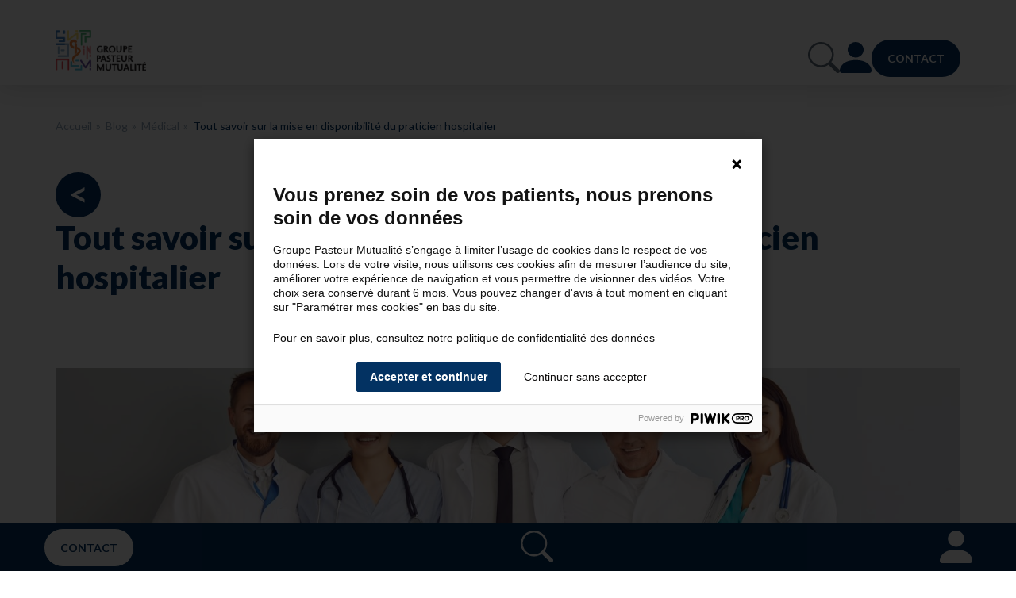

--- FILE ---
content_type: text/html; charset=UTF-8
request_url: https://www.gpm.fr/disponibilite-praticien-hospitalier/
body_size: 12240
content:
<!doctype html>
<html lang="fr-FR">
<head>
    <meta charset="utf-8">
    <meta http-equiv="x-ua-compatible" content="ie=edge">
    <meta name="viewport" content="width=device-width, initial-scale=1">
    <link rel="apple-touch-icon" sizes="180x180" href="https://www.gpm.fr/wp-content/themes/gpm/assets/favicon/apple-touch-icon.png">
    <link rel="icon" type="image/png" sizes="32x32" href="https://www.gpm.fr/wp-content/themes/gpm/assets/favicon/favicon-32x32.png">
    <link rel="icon" type="image/png" sizes="16x16" href="https://www.gpm.fr/wp-content/themes/gpm/assets/favicon/favicon-16x16.png">
    <link rel="manifest" href="https://www.gpm.fr/wp-content/themes/gpm/assets/favicon/site.webmanifest">
    <link rel="mask-icon" href="https://www.gpm.fr/wp-content/themes/gpm/assets/favicon/safari-pinned-tab.svg" color="#000000">
    <meta name="msapplication-TileColor" content="#ffffff">
    <meta name="theme-color" content="#ffffff">
    <link rel="preconnect" href="https://fonts.gstatic.com">
    <link href="https://fonts.googleapis.com/css2?family=Lato:ital,wght@0,300;0,400;0,700;0,900;1,300;1,400;1,700;1,900&display=swap" rel="stylesheet">

            <!-- Hotjar Tracking Code for https://www.gpm.fr/ -->
        <script>
            (function(h,o,t,j,a,r){
                h.hj=h.hj||function(){(h.hj.q=h.hj.q||[]).push(arguments)};
                h._hjSettings={hjid:3658862,hjsv:6};
                a=o.getElementsByTagName('head')[0];
                r=o.createElement('script');r.async=1;
                r.src=t+h._hjSettings.hjid+j+h._hjSettings.hjsv;
                a.appendChild(r);
            })(window,document,'https://static.hotjar.com/c/hotjar-','.js?sv=');
        </script>
    
        <style>
                :root {
            --main-color: #1a9398;
            --main-color-faded: rgba(26, 147, 152, 0.7);
        }
    </style>
    <meta name='robots' content='index, follow, max-image-preview:large, max-snippet:-1, max-video-preview:-1' />
	<style>img:is([sizes="auto" i], [sizes^="auto," i]) { contain-intrinsic-size: 3000px 1500px }</style>
	
	<!-- This site is optimized with the Yoast SEO Premium plugin v26.5 (Yoast SEO v26.5) - https://yoast.com/wordpress/plugins/seo/ -->
	<title>Disponibilité praticien hospitalier : motifs et modalités de mise en œuvre</title>
	<meta name="description" content="Sous réserve de suivre les modalités de mise en œuvre, le praticien hospitalier peut solliciter une disponibilité pour faire une pause dans sa carrière." />
	<link rel="canonical" href="https://www.gpm.fr/disponibilite-praticien-hospitalier/" />
	<meta property="og:locale" content="fr_FR" />
	<meta property="og:type" content="article" />
	<meta property="og:title" content="Tout savoir sur la mise en disponibilité du praticien hospitalier" />
	<meta property="og:description" content="Sous réserve de suivre les modalités de mise en œuvre, le praticien hospitalier peut solliciter une disponibilité pour faire une pause dans sa carrière." />
	<meta property="og:url" content="https://www.gpm.fr/disponibilite-praticien-hospitalier/" />
	<meta property="og:site_name" content="Groupe Pasteur Mutualité" />
	<meta property="article:published_time" content="2022-05-12T08:00:39+00:00" />
	<meta property="article:modified_time" content="2025-03-28T10:25:34+00:00" />
	<meta property="og:image" content="https://www.gpm.fr/wp-content/uploads/2022/05/praticien_hospitalier2.jpg" />
	<meta property="og:image:width" content="500" />
	<meta property="og:image:height" content="334" />
	<meta property="og:image:type" content="image/jpeg" />
	<meta name="author" content="fchauveau" />
	<meta name="twitter:card" content="summary_large_image" />
	<meta name="twitter:label1" content="Written by" />
	<meta name="twitter:data1" content="fchauveau" />
	<meta name="twitter:label2" content="Est. reading time" />
	<meta name="twitter:data2" content="8 minutes" />
	<script type="application/ld+json" class="yoast-schema-graph">{"@context":"https://schema.org","@graph":[{"@type":"Article","@id":"https://www.gpm.fr/disponibilite-praticien-hospitalier/#article","isPartOf":{"@id":"https://www.gpm.fr/disponibilite-praticien-hospitalier/"},"author":{"name":"fchauveau","@id":"https://www.gpm.fr/#/schema/person/354742acb0a314455a44baa49a4d92de"},"headline":"Tout savoir sur la mise en disponibilité du praticien hospitalier","datePublished":"2022-05-12T08:00:39+00:00","dateModified":"2025-03-28T10:25:34+00:00","mainEntityOfPage":{"@id":"https://www.gpm.fr/disponibilite-praticien-hospitalier/"},"wordCount":1713,"publisher":{"@id":"https://www.gpm.fr/#organization"},"image":{"@id":"https://www.gpm.fr/disponibilite-praticien-hospitalier/#primaryimage"},"thumbnailUrl":"https://www.gpm.fr/wp-content/uploads/2022/05/praticien_hospitalier2.jpg","articleSection":["Médical"],"inLanguage":"fr-FR"},{"@type":"WebPage","@id":"https://www.gpm.fr/disponibilite-praticien-hospitalier/","url":"https://www.gpm.fr/disponibilite-praticien-hospitalier/","name":"Disponibilité praticien hospitalier : motifs et modalités de mise en œuvre","isPartOf":{"@id":"https://www.gpm.fr/#website"},"primaryImageOfPage":{"@id":"https://www.gpm.fr/disponibilite-praticien-hospitalier/#primaryimage"},"image":{"@id":"https://www.gpm.fr/disponibilite-praticien-hospitalier/#primaryimage"},"thumbnailUrl":"https://www.gpm.fr/wp-content/uploads/2022/05/praticien_hospitalier2.jpg","datePublished":"2022-05-12T08:00:39+00:00","dateModified":"2025-03-28T10:25:34+00:00","description":"Sous réserve de suivre les modalités de mise en œuvre, le praticien hospitalier peut solliciter une disponibilité pour faire une pause dans sa carrière.","breadcrumb":{"@id":"https://www.gpm.fr/disponibilite-praticien-hospitalier/#breadcrumb"},"inLanguage":"fr-FR","potentialAction":[{"@type":"ReadAction","target":["https://www.gpm.fr/disponibilite-praticien-hospitalier/"]}]},{"@type":"ImageObject","inLanguage":"fr-FR","@id":"https://www.gpm.fr/disponibilite-praticien-hospitalier/#primaryimage","url":"https://www.gpm.fr/wp-content/uploads/2022/05/praticien_hospitalier2.jpg","contentUrl":"https://www.gpm.fr/wp-content/uploads/2022/05/praticien_hospitalier2.jpg","width":500,"height":334,"caption":"Tout savoir sur la mise en disponibilité du praticien hospitalier GPM Groupe Pasteur Mutualité"},{"@type":"BreadcrumbList","@id":"https://www.gpm.fr/disponibilite-praticien-hospitalier/#breadcrumb","itemListElement":[{"@type":"ListItem","position":1,"name":"Home","item":"https://www.gpm.fr/"},{"@type":"ListItem","position":2,"name":"Le blog mutuelle santé des professionnels du médical et paramédical","item":"https://www.gpm.fr/blog/"},{"@type":"ListItem","position":3,"name":"Tout savoir sur la mise en disponibilité du praticien hospitalier"}]},{"@type":"WebSite","@id":"https://www.gpm.fr/#website","url":"https://www.gpm.fr/","name":"Groupe Pasteur Mutualité","description":"Un site utilisant WordPress","publisher":{"@id":"https://www.gpm.fr/#organization"},"potentialAction":[{"@type":"SearchAction","target":{"@type":"EntryPoint","urlTemplate":"https://www.gpm.fr/?s={search_term_string}"},"query-input":{"@type":"PropertyValueSpecification","valueRequired":true,"valueName":"search_term_string"}}],"inLanguage":"fr-FR"},{"@type":"Organization","@id":"https://www.gpm.fr/#organization","name":"Groupe Pasteur Mutualité","url":"https://www.gpm.fr/","logo":{"@type":"ImageObject","inLanguage":"fr-FR","@id":"https://www.gpm.fr/#/schema/logo/image/","url":"https://www.gpm.fr/wp-content/uploads/2021/09/logo_GPM.png","contentUrl":"https://www.gpm.fr/wp-content/uploads/2021/09/logo_GPM.png","width":1171,"height":518,"caption":"Groupe Pasteur Mutualité"},"image":{"@id":"https://www.gpm.fr/#/schema/logo/image/"}},{"@type":"Person","@id":"https://www.gpm.fr/#/schema/person/354742acb0a314455a44baa49a4d92de","name":"fchauveau","image":{"@type":"ImageObject","inLanguage":"fr-FR","@id":"https://www.gpm.fr/#/schema/person/image/","url":"https://secure.gravatar.com/avatar/81a82484880181bf1ba76424fde90a25?s=96&d=mm&r=g","contentUrl":"https://secure.gravatar.com/avatar/81a82484880181bf1ba76424fde90a25?s=96&d=mm&r=g","caption":"fchauveau"}}]}</script>
	<!-- / Yoast SEO Premium plugin. -->


<link rel='dns-prefetch' href='//cdnjs.cloudflare.com' />
<link rel='stylesheet' id='contact-form-7-css' href='https://www.gpm.fr/wp-content/plugins/contact-form-7/includes/css/styles.css' type='text/css' media='all' />
<link rel='stylesheet' id='gpm/main-css' href='https://www.gpm.fr/wp-content/themes/base/assets/css/main.css?v=0.1.60' type='text/css' media='all' />
<link rel="icon" href="https://www.gpm.fr/wp-content/themes/gpm/assets/favicon/favicon.ico" sizes="32x32" />
<link rel="icon" href="https://www.gpm.fr/wp-content/themes/gpm/assets/favicon/favicon.ico" sizes="192x192" />
<link rel="apple-touch-icon" href="https://www.gpm.fr/wp-content/themes/gpm/assets/favicon/favicon.ico" />
<meta name="msapplication-TileImage" content="https://www.gpm.fr/wp-content/themes/gpm/assets/favicon/favicon.ico" />
</head>
<body class="post-template-default single single-post postid-6880 single-format-standard">
    <div class="gpm">
    <header class="header-mobile">
    <div class="header-mobile-fixed">
        <div class="header-mobile-logo">
            <a href="https://www.gpm.fr"><img src="https://www.gpm.fr/wp-content/themes/base/assets/images/logo.png" alt="Logo Groupe Pasteur Mutualité"></a>
        </div>

        <div class="header-mobile-fixed-before-burger">
            <div class="header-desktop-other">
                <div class="search">
                    <img class="search-icon" src="https://www.gpm.fr/wp-content/themes/base/assets/images/search.svg" alt="Search icon">

                    <div class="search-container">
                        <form role="search" method="get" class="search-form" action="https://www.gpm.fr/">
				<label>
					<span class="screen-reader-text">Rechercher :</span>
					<input type="search" class="search-field" placeholder="Rechercher…" value="" name="s" />
				</label>
				<input type="submit" class="search-submit" value="Rechercher" />
			</form>                    </div>
                </div>

                <div class="header-desktop-other-login-button">
                    <a
                        href="https://espace-adherent.gpm.fr/connexion.html"
                        target="_blank"
                        class="btn btn__primary btn__uppercase"
                        title="Connexion à l'espace adhérent"
                    >
                        Espace adhérent                    </a>
                </div>

                <a
                    href="https://espace-adherent.gpm.fr/connexion.html"
                    target="_blank"
                    class="login header-desktop-other-login-icon"
                    title="Connexion à l'espace adhérent"
                >
                    <img class="login-icon" src="https://www.gpm.fr/wp-content/themes/base/assets/images/person-fill.svg" alt="Login icon">
                </a>

                <div class="contact">
                    <button class="btn btn__primary btn__uppercase">Contact</button>

                    <div class="contact-container">
                        <span class="contact-close"></span>

<p class="contact-title">Contact</p>

<div class="contact-open">
    <a class="contact-phone" href="tel:0140545454">01 40 54 54 54</a>

    <p class="contact-hours">DU LUNDI AU VENDREDI - 8h30 à 18h</p>
</div>

<a id="gpm_prendrerdv_popup" class="contact-btn btn btn__gray btn__uppercase" href="https://www.gpm.fr/prendre-rdv-avec-un-conseiller/">Prendre RDV</a>

<a id="gpm_contacterunconseiller_popup" class="contact-btn btn btn__gray btn__uppercase" href="https://www.gpm.fr/contacter-un-conseiller-gpm/">Contacter un conseiller</a>

<a id="gpm_espaceadherent_popup" class="contact-btn btn btn__gray btn__uppercase" href="https://espace-adherent.gpm.fr/connexion.html">Espace adhérent</a>
                    </div>
                </div>
            </div>
        </div>

        <div class="header-mobile-fixed-burger">
            <div></div>
            <div></div>
            <div></div>
        </div>
    </div>

    <div class="header-mobile-container">
        <div class="header-mobile-menu">
            <ul id="menu-header" class="menu"><li id="menu-item-116" class="menu-item menu-item-type-custom menu-item-object-custom menu-item-116"><a href="/offres/">Nos Offres</a></li>
<li id="menu-item-6981" class="menu-item menu-item-type-post_type menu-item-object-page menu-item-6981"><a href="https://www.gpm.fr/prevention-programme-m/">Prevention</a></li>
<li id="menu-item-7228" class="menu-item menu-item-type-post_type menu-item-object-page menu-item-7228"><a href="https://www.gpm.fr/formation/">Formation</a></li>
<li id="menu-item-6964" class="menu-item menu-item-type-post_type menu-item-object-page menu-item-6964"><a href="https://www.gpm.fr/villa-m-complexe-hotelier-sante/">Villa M</a></li>
<li id="menu-item-2721" class="menu-item menu-item-type-custom menu-item-object-custom menu-item-2721"><a target="_blank" href="https://www.groupepasteurmutualite.fr/">Qui sommes-nous ?</a></li>
<li id="menu-item-339" class="menu-item menu-item-type-post_type menu-item-object-page current_page_parent menu-item-339"><a href="https://www.gpm.fr/blog/">Le blog</a></li>
</ul>
            <hr>

            <ul id="menu-footer-mobile" class="menu"><li id="menu-item-10899" class="menu-item menu-item-type-post_type menu-item-object-page menu-item-10899"><a href="https://www.gpm.fr/tous-les-sites-du-groupe-pasteur-mutualite/">Tous les sites du groupe</a></li>
<li id="menu-item-10900" class="menu-item menu-item-type-post_type menu-item-object-page menu-item-10900"><a href="https://www.gpm.fr/plan-du-site/">Plan du site</a></li>
<li id="menu-item-10913" class="menu-item menu-item-type-custom menu-item-object-custom menu-item-10913"><a href="https://espace-adherent.gpm.fr/connexion.html">Espace adhérent</a></li>
<li id="menu-item-10902" class="menu-item menu-item-type-post_type menu-item-object-page menu-item-10902"><a href="https://www.gpm.fr/offres-en-ligne-gpm/">Souscrire un contrat en ligne</a></li>
<li id="menu-item-10901" class="menu-item menu-item-type-post_type menu-item-object-page menu-item-10901"><a href="https://www.gpm.fr/resilier-votre-contrat/">Résilier votre contrat</a></li>
<li id="menu-item-10903" class="menu-item menu-item-type-post_type menu-item-object-page menu-item-10903"><a href="https://www.gpm.fr/mentions-legales/">Mentions légales</a></li>
<li id="menu-item-10904" class="menu-item menu-item-type-post_type menu-item-object-page menu-item-10904"><a href="https://www.gpm.fr/politique-de-confidentialite/">Politique de protection des données</a></li>
<li id="menu-item-10905" class="menu-item menu-item-type-post_type menu-item-object-page menu-item-10905"><a href="https://www.gpm.fr/reclamation/">Réclamation</a></li>
</ul>        </div>

        <span role="button" data-autoblock-piwik-video id="pp_block_banner_button" class="header-mobile-consent">Paramétrer vos cookies</span>

        <div class="header-mobile-socials">
            <a
                href="https://www.instagram.com/gpm_mutuelle/"
                target="_blank"
            >
                <img src="https://www.gpm.fr/wp-content/themes/base/assets/images/instagram.svg" alt="Logo Instagram">
            </a>

            <a
                href="https://www.facebook.com/groupepasteurmutualite/"
                target="_blank"
            >
                <img src="https://www.gpm.fr/wp-content/themes/base/assets/images/facebook.svg" alt="Logo Facebook">
            </a>

            <a
                href="https://www.linkedin.com/company/groupe-pasteur-mutualit%C3%A9"
                target="_blank"
            >
                <img src="https://www.gpm.fr/wp-content/themes/base/assets/images/linkedin.svg" alt="Logo LinkedIn">
            </a>

            <a
                href="https://www.youtube.com/user/PasteurMutualite"
                target="_blank"
            >
                <img src="https://www.gpm.fr/wp-content/themes/base/assets/images/youtube.svg" alt="Logo Youtube">
            </a>
        </div>

        <div class="header-mobile-container-burger">
            <div></div>
            <div></div>
        </div>
    </div>
</header>

<header class="header-desktop">
    <div class="header-desktop-container">
        <div class="header-desktop-logo">
            <a href="https://www.gpm.fr"><img src="https://www.gpm.fr/wp-content/themes/base/assets/images/logo.png" alt="Logo Groupe Pasteur Mutualité"></a>
        </div>

        <div class="header-desktop-menu">
            <ul id="menu-header-1" class="menu"><li class="menu-item menu-item-type-custom menu-item-object-custom menu-item-116"><a href="/offres/">Nos Offres</a></li>
<li class="menu-item menu-item-type-post_type menu-item-object-page menu-item-6981"><a href="https://www.gpm.fr/prevention-programme-m/">Prevention</a></li>
<li class="menu-item menu-item-type-post_type menu-item-object-page menu-item-7228"><a href="https://www.gpm.fr/formation/">Formation</a></li>
<li class="menu-item menu-item-type-post_type menu-item-object-page menu-item-6964"><a href="https://www.gpm.fr/villa-m-complexe-hotelier-sante/">Villa M</a></li>
<li class="menu-item menu-item-type-custom menu-item-object-custom menu-item-2721"><a target="_blank" href="https://www.groupepasteurmutualite.fr/">Qui sommes-nous ?</a></li>
<li class="menu-item menu-item-type-post_type menu-item-object-page current_page_parent menu-item-339"><a href="https://www.gpm.fr/blog/">Le blog</a></li>
</ul>        </div>

        <div class="header-desktop-other">
            <div class="search">
                <img class="search-icon" src="https://www.gpm.fr/wp-content/themes/base/assets/images/search.svg" alt="Search icon">

                <div class="search-container">
                    <form role="search" method="get" class="search-form" action="https://www.gpm.fr/">
				<label>
					<span class="screen-reader-text">Rechercher :</span>
					<input type="search" class="search-field" placeholder="Rechercher…" value="" name="s" />
				</label>
				<input type="submit" class="search-submit" value="Rechercher" />
			</form>                </div>
            </div>

            <div class="header-desktop-other-login-button">
                <a
                    id="gpm_espaceadherent_header"
                    href="https://espace-adherent.gpm.fr/connexion.html"
                    target="_blank"
                    class="btn btn__primary btn__uppercase"
                    title="Connexion à l'espace adhérent"
                >
                    Espace adhérent                </a>
            </div>

            <a
                id="gpm_espaceadherent_header"
                href="https://espace-adherent.gpm.fr/connexion.html"
                target="_blank"
                class="login header-desktop-other-login-icon"
                title="Connexion à l'espace adhérent"
            >
                <img class="login-icon" src="https://www.gpm.fr/wp-content/themes/base/assets/images/person-fill.svg" alt="Login icon">
            </a>

            <div class="contact">
                <button id="gpm_contact_header" class="btn btn__primary btn__uppercase">Contact</button>

                <div class="contact-container">
                    <span class="contact-close"></span>

<p class="contact-title">Contact</p>

<div class="contact-open">
    <a class="contact-phone" href="tel:0140545454">01 40 54 54 54</a>

    <p class="contact-hours">DU LUNDI AU VENDREDI - 8h30 à 18h</p>
</div>

<a id="gpm_prendrerdv_popup" class="contact-btn btn btn__gray btn__uppercase" href="https://www.gpm.fr/prendre-rdv-avec-un-conseiller/">Prendre RDV</a>

<a id="gpm_contacterunconseiller_popup" class="contact-btn btn btn__gray btn__uppercase" href="https://www.gpm.fr/contacter-un-conseiller-gpm/">Contacter un conseiller</a>

<a id="gpm_espaceadherent_popup" class="contact-btn btn btn__gray btn__uppercase" href="https://espace-adherent.gpm.fr/connexion.html">Espace adhérent</a>
                </div>
            </div>
        </div>
    </div>
</header>
    </div>

    <main id="main" tabindex="0" class="main gpm" role="main">

<div class="spacer spacer_desktop__large"></div>

<div class="container">
    <div class="container">
    <div class="breadcrumb">
        <ul><li><a href="https://www.gpm.fr">Accueil</a></li>
<li><a href="https://www.gpm.fr/blog/">Blog</a></li>
<li><a href="https://www.gpm.fr/category/medical/">Médical</a></li>
<li>Tout savoir sur la mise en disponibilité du praticien hospitalier</li>
</ul>    </div>
</div>
</div>

<div class="spacer spacer__small"></div>

<div class="container wysiwyg single-blog">
    <a href="#" class="btn btn__back">&lt;</a>

    <h1>Tout savoir sur la mise en disponibilité du praticien hospitalier</h1>

    <div class="spacer spacer__small"></div>

    <p><img fetchpriority="high" decoding="async" class="alignnone wp-image-11345 size-full" src="https://www.gpm.fr/wp-content/uploads/2022/05/shutterstock_2586988823-1.jpg" alt="Tout savoir sur la mise en disponibilité du praticien hospitalier" width="2560" height="813" srcset="https://www.gpm.fr/wp-content/uploads/2022/05/shutterstock_2586988823-1.jpg 2560w, https://www.gpm.fr/wp-content/uploads/2022/05/shutterstock_2586988823-1-300x95.jpg 300w, https://www.gpm.fr/wp-content/uploads/2022/05/shutterstock_2586988823-1-1024x325.jpg 1024w, https://www.gpm.fr/wp-content/uploads/2022/05/shutterstock_2586988823-1-768x244.jpg 768w, https://www.gpm.fr/wp-content/uploads/2022/05/shutterstock_2586988823-1-1536x488.jpg 1536w, https://www.gpm.fr/wp-content/uploads/2022/05/shutterstock_2586988823-1-2048x650.jpg 2048w" sizes="(max-width: 2560px) 100vw, 2560px" /></p>
<p><em>Estimation du temps de lecture : 8 min</em></p>
<p>&nbsp;</p>
<p><span data-contrast="auto">En tant que praticien hospitalier, nous pouvons être amenés comme tout autre professionnel, à </span><b><span data-contrast="auto">faire une pause dans notre carrière</span></b><span data-contrast="auto">, et ceci pour diverses raisons : prendre soin d’un proche malade, élever un enfant, nous former, nous lancer en libéral, ou bien encore nous réorienter.</span><span data-ccp-props="{&quot;201341983&quot;:0,&quot;335559739&quot;:160,&quot;335559740&quot;:259}"> </span></p>
<p><span data-contrast="auto">Si le besoin se présente, sachez que vous pouvez faire une demande de mise en disponibilité auprès de votre hiérarchie. Il s’agit d’une période pendant laquelle vous êtes placé hors de votre établissement d’origine : </span><b><span data-contrast="auto">vous cessez donc d’y exercer vos fonctions</span></b><span data-contrast="auto">. Pour pouvoir en faire la demande, vous devez avoir validé votre période probatoire et être nommé à titre permanent.</span><span data-ccp-props="{&quot;201341983&quot;:0,&quot;335559739&quot;:160,&quot;335559740&quot;:259}"> </span></p>
<p><span data-contrast="auto">Selon le motif invoqué par le praticien hospitalier, cette mise en disponibilité peut lui être accordée ou refusée. Dans tous les cas, durant cette période, il ne perçoit pas sa rémunération, ni ne bénéficie des droits à l’avancement et à la retraite. Sous certaines conditions, </span><b><span data-contrast="auto">il conserve néanmoins son poste et peut le récupérer à la fin de sa mise en disponibilité</span></b><span data-contrast="auto">.</span><span data-ccp-props="{&quot;201341983&quot;:0,&quot;335559739&quot;:160,&quot;335559740&quot;:259}"> </span></p>
<p><span data-contrast="auto">Alors quelles sont les situations dans lesquelles une demande de mise en disponibilité ne peut pas être refusée au praticien hospitalier ? Sous quelles conditions ? Comment la mettre en œuvre ? Et quelles activités sont admises pendant la mise en disponibilité ?</span><span data-ccp-props="{&quot;201341983&quot;:0,&quot;335559739&quot;:160,&quot;335559740&quot;:259}"> </span></p>
<p><span data-contrast="auto">Nous vous proposons de répondre à toutes ces questions dans la suite de cet article.</span><span data-ccp-props="{&quot;201341983&quot;:0,&quot;335559739&quot;:160,&quot;335559740&quot;:259}"> </span></p>
<p>&nbsp;</p>
<p><a href="#dispo">1. Motifs de mise en disponibilité du praticien hospitalier : durée et conditions</a></p>
<p><a href="#moe">2. Modalités de mise en œuvre de la demande de mise en disponibilité et réintégration du praticien hospitalier</a></p>
<p><a href="#act-pro">3. Activités professionnelles du praticien hospitalier pendant sa disponibilité</a></p>
<p>&nbsp;</p>
<h2 id="dispo"><span class="TextRun SCXW249462471 BCX0" lang="FR-FR" xml:lang="FR-FR" data-contrast="auto"><span class="NormalTextRun SCXW249462471 BCX0">Motifs de mise en disponibilité du praticien hospitalier : durée et conditions</span></span></h2>
<p><span class="TextRun SCXW122645748 BCX0" lang="FR-FR" xml:lang="FR-FR" data-contrast="auto"><span class="NormalTextRun SCXW122645748 BCX0">Comme nous l’évoquions plus haut, selon le motif de votre demande de mise en disponibilité, </span></span><strong><span class="TextRun SCXW122645748 BCX0" lang="FR-FR" xml:lang="FR-FR" data-contrast="auto"><span class="NormalTextRun SCXW122645748 BCX0">elle </span><span class="NormalTextRun SCXW122645748 BCX0">vous </span><span class="NormalTextRun SCXW122645748 BCX0">sera accordée de droit ou sous réserve des nécessités de service</span></span></strong><span class="TextRun SCXW122645748 BCX0" lang="FR-FR" xml:lang="FR-FR" data-contrast="auto"><span class="NormalTextRun SCXW122645748 BCX0"><strong>.</strong> Voyons cela plus en détails :</span></span></p>
<p>&nbsp;</p>
<h3><span class="NormalTextRun SCXW215824241 BCX0">Motifs de</span><span class="NormalTextRun SCXW215824241 BCX0"> mise en</span><span class="NormalTextRun SCXW215824241 BCX0"> disponibilité de droit</span><span class="NormalTextRun SCXW215824241 BCX0"> du praticien hospitalier</span></h3>
<p><span class="TextRun SCXW156410568 BCX0" lang="FR-FR" xml:lang="FR-FR" data-contrast="auto"><span class="NormalTextRun SCXW156410568 BCX0">Il s’agit des motifs pour lesquels votre employeur ne peut s’opposer à votre demande</span><span class="NormalTextRun SCXW156410568 BCX0"> si </span><span class="NormalTextRun SCXW156410568 BCX0">certaine</span><span class="NormalTextRun SCXW156410568 BCX0">s conditions sont remplies</span><span class="NormalTextRun SCXW156410568 BCX0">. </span><span class="NormalTextRun SCXW156410568 BCX0">L’administration peut</span><span class="NormalTextRun SCXW156410568 BCX0"> vous</span><span class="NormalTextRun SCXW156410568 BCX0"> imposer cependant, selon les nécessités de service, </span></span><strong><span class="TextRun SCXW156410568 BCX0" lang="FR-FR" xml:lang="FR-FR" data-contrast="auto"><span class="NormalTextRun SCXW156410568 BCX0">un délai de préavis de 3 mois au maximum</span></span><span class="TextRun SCXW156410568 BCX0" lang="FR-FR" xml:lang="FR-FR" data-contrast="auto"><span class="NormalTextRun SCXW156410568 BCX0">.</span></span></strong></p>
<table style="font-weight: 400" data-tablestyle="MsoTableGrid" data-tablelook="1184">
<tbody>
<tr>
<td data-celllook="65536"><b><span data-contrast="auto">Motifs</span></b><span data-ccp-props="{&quot;201341983&quot;:0,&quot;335559740&quot;:259}"> </span></td>
<td data-celllook="65536"><b><span data-contrast="auto">Durée et renouvellement</span></b><span data-ccp-props="{&quot;201341983&quot;:0,&quot;335559740&quot;:259}"> </span></td>
<td data-celllook="65536"><b><span data-contrast="auto">Conditions</span></b><span data-ccp-props="{&quot;201341983&quot;:0,&quot;335559740&quot;:259}"> </span></td>
</tr>
<tr>
<td data-celllook="0"><b><span data-contrast="auto">Élever un enfant de moins de 8 ans </span></b><span data-ccp-props="{&quot;201341983&quot;:0,&quot;335559740&quot;:259}"> </span></td>
<td data-celllook="0">
<ul>
<li data-leveltext="" data-font="Symbol" data-listid="36" data-aria-posinset="1" data-aria-level="1"><span data-contrast="auto">Durée : 3 ans au maximum</span><span data-ccp-props="{&quot;201341983&quot;:0,&quot;335559685&quot;:230,&quot;335559740&quot;:259,&quot;335559991&quot;:142}"> </span></li>
<li data-leveltext="" data-font="Symbol" data-listid="36" data-aria-posinset="2" data-aria-level="1"><span data-contrast="auto">Renouvelable sans limitation de durée jusqu’au 8 ans de l’enfant </span><span data-ccp-props="{&quot;201341983&quot;:0,&quot;335559685&quot;:230,&quot;335559740&quot;:259,&quot;335559991&quot;:142}"> </span></li>
</ul>
</td>
<td data-celllook="0"><span data-contrast="auto">Document à fournir (la première fois, puis à chaque renouvellement) : copie du livret de famille</span><span data-ccp-props="{&quot;201341983&quot;:0,&quot;335559685&quot;:88,&quot;335559740&quot;:259}"> </span></td>
</tr>
<tr>
<td data-celllook="0"><b><span data-contrast="auto">Donner des soins à un proche</span></b><br />
<i><span data-contrast="auto">Accident ou maladie grave, handicap nécessitant la présence d’une tierce personne, d’un enfant à charge, du conjoint ou partenaire de PACS, ou d’un ascendant</span></i><span data-ccp-props="{&quot;201341983&quot;:0,&quot;335559740&quot;:259}"> </span></td>
<td data-celllook="0">
<ul>
<li data-leveltext="" data-font="Symbol" data-listid="36" data-aria-posinset="1" data-aria-level="1"><span data-contrast="auto">Durée : 3 ans au maximum</span><span data-ccp-props="{&quot;201341983&quot;:0,&quot;335559685&quot;:230,&quot;335559740&quot;:259,&quot;335559991&quot;:142}"> </span></li>
<li data-leveltext="" data-font="Symbol" data-listid="36" data-aria-posinset="2" data-aria-level="1"><span data-contrast="auto">Renouvelable tant que la présence d’un tiers est justifiée </span><span data-ccp-props="{&quot;201341983&quot;:0,&quot;335559685&quot;:230,&quot;335559740&quot;:259,&quot;335559991&quot;:142}"> </span></li>
</ul>
</td>
<td data-celllook="0"><span data-contrast="auto">Documents à fournir (la première fois, puis à chaque renouvellement) :</span><span data-ccp-props="{&quot;201341983&quot;:0,&quot;335559685&quot;:88,&quot;335559740&quot;:259}"> </span></p>
<ul>
<li data-leveltext="" data-font="Symbol" data-listid="36" data-aria-posinset="1" data-aria-level="1"><span data-contrast="auto">Attestation d’un médecin</span><span data-ccp-props="{&quot;201341983&quot;:0,&quot;335559685&quot;:230,&quot;335559740&quot;:259,&quot;335559991&quot;:142}"> </span></li>
<li data-leveltext="" data-font="Symbol" data-listid="36" data-aria-posinset="2" data-aria-level="1"><span data-contrast="auto">Copie du livret de famille ou du PACS</span><span data-ccp-props="{&quot;201341983&quot;:0,&quot;335559685&quot;:230,&quot;335559740&quot;:259,&quot;335559991&quot;:142}"> </span></li>
</ul>
</td>
</tr>
<tr>
<td data-celllook="0"><b><span data-contrast="auto">Adopter un enfant</span></b><span data-ccp-props="{&quot;201341983&quot;:0,&quot;335559740&quot;:259}"> </span></p>
<p><i><span data-contrast="auto">Praticien titulaire de l’agrément de l’Aide Sociale à l’Enfance et qui se rend dans les départements ou collectivités d’outre-mer ou à l’étranger en vue d’adopter un ou plusieurs enfants</span></i><span data-ccp-props="{&quot;201341983&quot;:0,&quot;335559740&quot;:259}"> </span></td>
<td data-celllook="0">
<ul>
<li data-leveltext="" data-font="Symbol" data-listid="36" data-aria-posinset="1" data-aria-level="1"><span data-contrast="auto">Durée : 6 semaines au maximum par agrément</span><span data-ccp-props="{&quot;201341983&quot;:0,&quot;335559685&quot;:230,&quot;335559740&quot;:259,&quot;335559991&quot;:142}"> </span></li>
</ul>
</td>
<td data-celllook="0"><span data-contrast="auto">Document à fournir : copie de l’agrément</span><span data-ccp-props="{&quot;201341983&quot;:0,&quot;335559740&quot;:259}"> </span></td>
</tr>
</tbody>
</table>
<h3></h3>
<p>&nbsp;</p>
<h3 id="obligations-etablissement"><span class="NormalTextRun SCXW161055557 BCX0">Motifs de</span><span class="NormalTextRun SCXW161055557 BCX0"> mise en</span><span class="NormalTextRun SCXW161055557 BCX0"> disponibilité après avis</span><span class="NormalTextRun SCXW161055557 BCX0">,</span><span class="NormalTextRun SCXW161055557 BCX0"> du praticien hospitalier</span></h3>
<p><span class="TextRun SCXW171800701 BCX0" lang="FR-FR" xml:lang="FR-FR" data-contrast="auto"><span class="NormalTextRun SCXW171800701 BCX0">D’autres motifs </span><span class="NormalTextRun SCXW171800701 BCX0">relèvent de la décision du Directeur Général du </span><span class="NormalTextRun SCXW171800701 BCX0">Centre National de Gestion (</span><span class="NormalTextRun SCXW171800701 BCX0">CNG</span><span class="NormalTextRun SCXW171800701 BCX0">)</span><span class="NormalTextRun SCXW171800701 BCX0"> sur la base des avis émis par le </span><span class="NormalTextRun SCXW171800701 BCX0">C</span><span class="NormalTextRun SCXW171800701 BCX0">hef de pôle, le </span><span class="NormalTextRun SCXW171800701 BCX0">P</span><span class="NormalTextRun SCXW171800701 BCX0">résident de la commission médicale et </span><span class="NormalTextRun SCXW171800701 BCX0">le</span><span class="NormalTextRun SCXW171800701 BCX0"> Directeur de l’établissement</span><span class="NormalTextRun SCXW171800701 BCX0">, </span></span><strong><span class="TextRun SCXW171800701 BCX0" lang="FR-FR" xml:lang="FR-FR" data-contrast="auto"><span class="NormalTextRun SCXW171800701 BCX0">sous réserve des nécessités de service</span></span></strong><span class="TextRun SCXW171800701 BCX0" lang="FR-FR" xml:lang="FR-FR" data-contrast="auto"><span class="NormalTextRun SCXW171800701 BCX0"><strong>.</strong> Il s’agit des motifs suivants :</span></span></p>
<table style="font-weight: 400" data-tablestyle="MsoTableGrid" data-tablelook="1184">
<tbody>
<tr>
<td data-celllook="65536"><b><span data-contrast="auto">Motifs</span></b><span data-ccp-props="{&quot;201341983&quot;:0,&quot;335559740&quot;:259}"> </span></td>
<td data-celllook="65536"><b><span data-contrast="auto">Durée et renouvellement</span></b><span data-ccp-props="{&quot;201341983&quot;:0,&quot;335559740&quot;:259}"> </span></td>
<td data-celllook="65536"><b><span data-contrast="auto">Conditions</span></b><span data-ccp-props="{&quot;201341983&quot;:0,&quot;335559740&quot;:259}"> </span></td>
</tr>
<tr>
<td data-celllook="0"><b><span data-contrast="auto">Convenances personnelles</span></b><span data-ccp-props="{&quot;201341983&quot;:0,&quot;335559740&quot;:259}"> </span></td>
<td data-celllook="0">
<ul>
<li data-leveltext="" data-font="Symbol" data-listid="36" data-aria-posinset="1" data-aria-level="1"><span data-contrast="auto">PH temps plein : 3 ans au maximum renouvelables, dans la limite d’une durée totale de 10 ans sur la carrière</span><span data-ccp-props="{&quot;201341983&quot;:0,&quot;335559685&quot;:230,&quot;335559740&quot;:259,&quot;335559991&quot;:142}"> </span></li>
<li data-leveltext="" data-font="Symbol" data-listid="36" data-aria-posinset="2" data-aria-level="1"><span data-contrast="auto">PH temps partiel : 1 an renouvelable, dans la limite d’une durée totale de 10 ans sur la carrière</span><span data-ccp-props="{&quot;201341983&quot;:0,&quot;335559685&quot;:230,&quot;335559740&quot;:259,&quot;335559991&quot;:142}"> </span></li>
</ul>
</td>
<td data-celllook="0">
<ul>
<li data-leveltext="" data-font="Symbol" data-listid="36" data-aria-posinset="1" data-aria-level="1"><span data-contrast="auto">Avis du Chef de pôle, président de la CME et Directeur (pour la demande initiale et le 1</span><span data-contrast="auto">er</span><span data-contrast="auto"> renouvellement)</span><span data-ccp-props="{&quot;201341983&quot;:0,&quot;335559685&quot;:230,&quot;335559740&quot;:259,&quot;335559991&quot;:142}"> </span></li>
<li data-leveltext="" data-font="Symbol" data-listid="36" data-aria-posinset="2" data-aria-level="1"><span data-contrast="auto">Courrier présentant les motifs personnels (à chaque renouvellement)</span><span data-ccp-props="{&quot;201341983&quot;:0,&quot;335559685&quot;:230,&quot;335559740&quot;:259,&quot;335559991&quot;:142}"> </span></li>
</ul>
</td>
</tr>
<tr>
<td data-celllook="0"><b><span data-contrast="auto">Suivre le conjoint ou partenaire de PACS</span></b><span data-ccp-props="{&quot;201341983&quot;:0,&quot;335559740&quot;:259}"> </span></td>
<td data-celllook="0">
<ul>
<li data-leveltext="" data-font="Symbol" data-listid="36" data-aria-posinset="1" data-aria-level="1"><span data-contrast="auto">Durée : 2 ans au maximum</span><span data-ccp-props="{&quot;201341983&quot;:0,&quot;335559685&quot;:230,&quot;335559740&quot;:259,&quot;335559991&quot;:142}"> </span></li>
<li data-leveltext="" data-font="Symbol" data-listid="36" data-aria-posinset="2" data-aria-level="1"><span data-contrast="auto">Renouvelable 2 ans, dans la limite d’une durée totale de 10 ans sur la carrière</span><span data-ccp-props="{&quot;201341983&quot;:0,&quot;335559685&quot;:230,&quot;335559740&quot;:259,&quot;335559991&quot;:142}"> </span></li>
</ul>
</td>
<td data-celllook="0">
<ul>
<li data-leveltext="" data-font="Symbol" data-listid="36" data-aria-posinset="1" data-aria-level="1"><span data-contrast="auto">Avis du Chef de pôle, président de la CME et Directeur (pour la demande initiale et le 1</span><span data-contrast="auto">er</span><span data-contrast="auto"> renouvellement)</span><span data-ccp-props="{&quot;201341983&quot;:0,&quot;335559685&quot;:230,&quot;335559739&quot;:160,&quot;335559740&quot;:259,&quot;335559991&quot;:142}"> </span></li>
<li data-leveltext="" data-font="Symbol" data-listid="36" data-aria-posinset="2" data-aria-level="1"><span data-contrast="auto">Attestation de l’employeur du conjoint (à chaque renouvellement)</span><span data-ccp-props="{&quot;201341983&quot;:0,&quot;335559685&quot;:230,&quot;335559740&quot;:259,&quot;335559991&quot;:142}"> </span></li>
</ul>
</td>
</tr>
<tr>
<td data-celllook="0"><b><span data-contrast="auto">Pour études et recherches présentant un intérêt général </span></b><span data-ccp-props="{&quot;201341983&quot;:0,&quot;335559740&quot;:259}"> </span></td>
<td data-celllook="0">
<ul>
<li data-leveltext="" data-font="Symbol" data-listid="36" data-aria-posinset="1" data-aria-level="1"><span data-contrast="auto">Durée : 3 ans au maximum</span><span data-ccp-props="{&quot;201341983&quot;:0,&quot;335559685&quot;:230,&quot;335559739&quot;:160,&quot;335559740&quot;:259,&quot;335559991&quot;:142}"> </span></li>
<li data-leveltext="" data-font="Symbol" data-listid="36" data-aria-posinset="2" data-aria-level="1"><span data-contrast="auto">Renouvelable une fois 3 ans pour l’ensemble de la carrière</span><span data-ccp-props="{&quot;201341983&quot;:0,&quot;335559685&quot;:230,&quot;335559739&quot;:160,&quot;335559740&quot;:259,&quot;335559991&quot;:142}"> </span></li>
</ul>
</td>
<td data-celllook="0">
<ul>
<li data-leveltext="" data-font="Symbol" data-listid="36" data-aria-posinset="1" data-aria-level="1"><span data-contrast="auto">Avis du Chef de pôle, président de la CME et Directeur (pour la demande initiale et le 1</span><span data-contrast="auto">er</span><span data-contrast="auto"> renouvellement)</span><span data-ccp-props="{&quot;201341983&quot;:0,&quot;335559685&quot;:230,&quot;335559739&quot;:160,&quot;335559740&quot;:259,&quot;335559991&quot;:142}"> </span></li>
<li data-leveltext="" data-font="Symbol" data-listid="36" data-aria-posinset="2" data-aria-level="1"><span data-contrast="auto">Attestation précisant la nature des recherches, la dénomination de l’organisme dans lequel les recherches sont effectuées (à chaque renouvellement)</span><span data-ccp-props="{&quot;201341983&quot;:0,&quot;335559685&quot;:230,&quot;335559739&quot;:160,&quot;335559740&quot;:259,&quot;335559991&quot;:142}"> </span></li>
</ul>
</td>
</tr>
</tbody>
</table>
<p>&nbsp;</p>
<h3><span class="TextRun SCXW208866319 BCX0" lang="FR-FR" xml:lang="FR-FR" data-contrast="auto"><span class="NormalTextRun SCXW208866319 BCX0">Motifs de </span><span class="NormalTextRun SCXW208866319 BCX0">mise en disponibilité d’office du praticien hospitalier</span></span><span class="EOP SCXW208866319 BCX0" data-ccp-props="{&quot;201341983&quot;:0,&quot;335559685&quot;:708,&quot;335559739&quot;:160,&quot;335559740&quot;:259}"> </span></h3>
<p><span class="TextRun SCXW213364515 BCX0" lang="FR-FR" xml:lang="FR-FR" data-contrast="auto"><span class="NormalTextRun SCXW213364515 BCX0">Enfin, il existe des motifs pour lesquels le praticien hospitalier est </span></span><strong><span class="TextRun SCXW213364515 BCX0" lang="FR-FR" xml:lang="FR-FR" data-contrast="auto"><span class="NormalTextRun SCXW213364515 BCX0">mis en disponibilité d’office</span></span></strong><span class="TextRun SCXW213364515 BCX0" lang="FR-FR" xml:lang="FR-FR" data-contrast="auto"><span class="NormalTextRun SCXW213364515 BCX0"> :</span></span></p>
<table style="font-weight: 400" data-tablestyle="MsoTableGrid" data-tablelook="1184">
<tbody>
<tr>
<td data-celllook="65536"><b><span data-contrast="auto">Motifs</span></b><span data-ccp-props="{&quot;201341983&quot;:0,&quot;335559740&quot;:259}"> </span></td>
<td data-celllook="65536"><b><span data-contrast="auto">Durée et renouvellement</span></b><span data-ccp-props="{&quot;201341983&quot;:0,&quot;335559740&quot;:259}"> </span></td>
<td data-celllook="65536"><b><span data-contrast="auto">Conditions</span></b><span data-ccp-props="{&quot;201341983&quot;:0,&quot;335559740&quot;:259}"> </span></td>
</tr>
<tr>
<td data-celllook="0"><b><span data-contrast="auto">Exercice des fonctions de membre du gouvernement, député, sénateur</span></b><span data-ccp-props="{&quot;201341983&quot;:0,&quot;335559740&quot;:259}"> </span></td>
<td data-celllook="0"><span data-contrast="auto">Durée de ses fonctions au sein du gouvernement</span><span data-ccp-props="{&quot;201341983&quot;:0,&quot;335559740&quot;:259}"> </span></td>
<td data-celllook="0"><span data-ccp-props="{&quot;201341983&quot;:0,&quot;335559740&quot;:259}"> </span></td>
</tr>
<tr>
<td data-celllook="0"><b><span data-contrast="auto">Inaptitude définitive d’exercer les fonctions de praticiens hospitaliers ou en fin de droits à congés pour maladie ordinaire, longue maladie ou longue durée</span></b><span data-ccp-props="{&quot;201341983&quot;:0,&quot;335559740&quot;:259}"> </span></td>
<td data-celllook="0">
<ul>
<li data-leveltext="" data-font="Symbol" data-listid="36" data-aria-posinset="1" data-aria-level="1"><span data-contrast="auto">Durée : 1 an</span><span data-ccp-props="{&quot;201341983&quot;:0,&quot;335559685&quot;:230,&quot;335559740&quot;:259,&quot;335559991&quot;:142}"> </span></li>
<li data-leveltext="" data-font="Symbol" data-listid="36" data-aria-posinset="2" data-aria-level="1"><span data-contrast="auto">Renouvelable dans la limite d’une durée totale de 3 ans</span><span data-ccp-props="{&quot;201341983&quot;:0,&quot;335559685&quot;:230,&quot;335559740&quot;:259,&quot;335559991&quot;:142}"> </span></li>
</ul>
</td>
<td data-celllook="0"><span data-contrast="auto">Avis du comité médical</span><span data-ccp-props="{&quot;201341983&quot;:0,&quot;335559740&quot;:259}"> </span></td>
</tr>
<tr>
<td data-celllook="0"><b><span data-contrast="auto">Interdiction temporaire d’exercer la profession</span></b><span data-ccp-props="{&quot;201341983&quot;:0,&quot;335559740&quot;:259}"> </span></td>
<td data-celllook="0"><span data-contrast="auto">Durée de l’interdiction</span><span data-ccp-props="{&quot;201341983&quot;:0,&quot;335559740&quot;:259}"> </span></td>
<td data-celllook="0"><span data-ccp-props="{&quot;201341983&quot;:0,&quot;335559740&quot;:259}"> </span></td>
</tr>
</tbody>
</table>
<p>&nbsp;</p>
<p><span class="TextRun SCXW152488929 BCX0" lang="FR-FR" xml:lang="FR-FR" data-contrast="auto"><span class="NormalTextRun SCXW152488929 BCX0">Il est à préciser qu’un praticien hospitalier </span></span><strong><span class="TextRun SCXW152488929 BCX0" lang="FR-FR" xml:lang="FR-FR" data-contrast="auto"><span class="NormalTextRun SCXW152488929 BCX0">ne peut cumuler plus de 10 ans de disponibilité</span></span></strong><span class="TextRun SCXW152488929 BCX0" lang="FR-FR" xml:lang="FR-FR" data-contrast="auto"><span class="NormalTextRun SCXW152488929 BCX0"> sur l’ensemble de sa carrière. Si la disponibilité dure </span></span><strong><span class="TextRun SCXW152488929 BCX0" lang="FR-FR" xml:lang="FR-FR" data-contrast="auto"><span class="NormalTextRun SCXW152488929 BCX0">plus de 6 mois</span></span><span class="TextRun SCXW152488929 BCX0" lang="FR-FR" xml:lang="FR-FR" data-contrast="auto"><span class="NormalTextRun SCXW152488929 BCX0">, </span></span><span class="TextRun SCXW152488929 BCX0" lang="FR-FR" xml:lang="FR-FR" data-contrast="auto"><span class="NormalTextRun SCXW152488929 BCX0">votre poste est déclaré vacant</span></span></strong><span class="TextRun SCXW152488929 BCX0" lang="FR-FR" xml:lang="FR-FR" data-contrast="auto"><strong><span class="NormalTextRun SCXW152488929 BCX0">.</span></strong><span class="NormalTextRun SCXW152488929 BCX0"> Enfin, quel que soit </span><span class="NormalTextRun SCXW152488929 BCX0">le motif de votre mise en disponibilité,</span><span class="NormalTextRun SCXW152488929 BCX0"> vous devez pouvoir présenter à tout moment</span><span class="NormalTextRun SCXW152488929 BCX0"> à l’administration</span><span class="NormalTextRun SCXW152488929 BCX0"> les justificatifs prouvant que votre situation est bien conforme</span><span class="NormalTextRun SCXW152488929 BCX0"> à votre demande</span><span class="NormalTextRun SCXW152488929 BCX0">.</span></span><span class="EOP SCXW152488929 BCX0" data-ccp-props="{&quot;201341983&quot;:0,&quot;335559739&quot;:160,&quot;335559740&quot;:259}"> </span></p>
<p>&nbsp;</p>
<h2 id="moe"><span class="moe">Modalités</span><span class="NormalTextRun SCXW140246192 BCX0"> de mise en œuvre de la demande de mise en disponibilité</span><span class="NormalTextRun SCXW140246192 BCX0"> et réintégration du praticien hospitalier</span></h2>
<p>&nbsp;</p>
<p><b><span data-contrast="auto">2 mois avant la date de début de disponibilité</span></b><span data-contrast="auto"> souhaitée, le praticien hospitalier doit en faire la demande par écrit auprès du Directeur de l’établissement. Il doit y préciser la date de départ souhaitée, la durée de la disponibilité et son motif. La décision sera prise par le Directeur du CNG sur avis du Chef de pôle, du Président de la CME et du Directeur.</span><span data-ccp-props="{&quot;201341983&quot;:0,&quot;335559739&quot;:160,&quot;335559740&quot;:259}"> </span></p>
<p><b><span data-contrast="auto">2 mois au moins avant la fin de votre disponibilité</span></b><span data-contrast="auto">, vous devez indiquer par écrit au CNG avec une copie adressée au Directeur de votre établissement d’origine, si vous souhaitez renouveler votre disponibilité ou bien réintégrer vos fonctions. Cette réintégration est conditionnée par l’avis d’un médecin agréé qui doit confirmer que vous êtes apte à exercer à nouveau vos fonctions au sein de l’établissement.</span><span data-ccp-props="{&quot;201341983&quot;:0,&quot;335559739&quot;:160,&quot;335559740&quot;:259}"> </span></p>
<p><span data-contrast="auto">Si, faute de poste vacant, il n’est pas possible de vous réintégrer immédiatement dans votre établissement, votre employeur devra </span><b><span data-contrast="auto">vous maintenir en disponibilité</span></b><span data-contrast="auto"> : vous pourrez alors prétendre au versement des allocations chômage jusqu’à la première proposition de poste.</span><span data-ccp-props="{&quot;201341983&quot;:0,&quot;335559739&quot;:160,&quot;335559740&quot;:259}"> </span></p>
<p><span data-contrast="auto">Si, à l’issue de votre période de mise en disponibilité, vous ne vous manifestez pas dans les délais imposés auprès du CNG, vous recevrez une mise en demeure et </span><b><span data-contrast="auto">encourrez le risque d’être radié des cadres ou licencié</span></b><span data-contrast="auto">.</span><span data-ccp-props="{&quot;201341983&quot;:0,&quot;335559739&quot;:160,&quot;335559740&quot;:259}"> </span></p>
<p><span data-contrast="auto">Sachez que vous serez </span><b><span data-contrast="auto">réintégré de droit</span></b><span data-contrast="auto"> si votre demande intervient avant la fin des 6 mois de la période de disponibilité en cours (au-delà, votre poste sera déclaré vacant). Vous pourrez alors reprendre votre poste s’il est toujours vacant, ou vous voir proposer un autre poste. Vous pouvez </span><b><span data-contrast="auto">refuser 3 propositions de poste</span></b><span data-contrast="auto">, après quoi vous serez radié des cadres. En revanche, faute de poste à vous proposer, vous serez </span><b><span data-contrast="auto">placé en disponibilité d’office </span></b><span data-contrast="auto">(pour une durée qui ne peut dépasser 3 ans).</span><span data-ccp-props="{&quot;201341983&quot;:0,&quot;335559739&quot;:160,&quot;335559740&quot;:259}"> </span></p>
<p>&nbsp;</p>
<h2 id="act-pro">Activités<span class="NormalTextRun SCXW5694427 BCX0"> professionnelles du praticien hospitalier pendant sa disponibilité</span></h2>
<p>&nbsp;</p>
<p><span data-contrast="auto">Le praticien hospitalier peut exercer une activité professionnelle durant sa disponibilité, si tant est que </span><b><span data-contrast="auto">cette activité est compatible avec le motif invoqué dans sa demande</span></b><span data-contrast="auto">. Par exemple, travailler peut-être compatible avec le fait de suivre son conjoint, mais ne l’est pas nécessairement avec l’obligation d’apporter des soins en continu à un proche atteint d’une infirmité : le praticien doit donc pouvoir apporter la preuve de cette compatibilité à tout moment.</span><span data-ccp-props="{&quot;201341983&quot;:0,&quot;335559739&quot;:160,&quot;335559740&quot;:259}"> </span></p>
<p><span data-contrast="auto">En ce qui concerne la disponibilité pour convenances personnelles ou pour suivre son conjoint, aucun texte n’interdit au praticien hospitalier d’exercer une activité professionnelle. Il existe cependant certaines restrictions, notamment concernant </span><b><span data-contrast="auto">les activités exercées dans le secteur privé</span></b><span data-contrast="auto">. Dans ce cas, le praticien doit au préalable en informer son employeur ; celui-ci réunira </span><b><span data-contrast="auto">une commission de déontologie</span></b><span data-contrast="auto"> qui émettra un avis sur la compatibilité de l’activité envisagée avec les fonctions antérieures du praticien dans l’établissement. Ainsi, il ne sera pas admis qu’un praticien hospitalier en disponibilité ouvre un cabinet ou travaille dans une clinique privée, dans le même territoire de santé que son établissement d’origine.</span><span data-ccp-props="{&quot;201341983&quot;:0,&quot;335559739&quot;:160,&quot;335559740&quot;:259}"> </span></p>
<p>En résumé, nous venons de le voir, moyennant la prise en compte de certaines conditions et le respect des modalités de mise en œuvre, la disponibilité est <strong>un dispositif que le praticien hospitalier peut tout à fait solliciter pour réaliser un projet personnel</strong>, se former ou encore s’occuper d’un proche en difficulté, sans risquer de perdre son emploi.</p>
<p><span data-ccp-props="{&quot;201341983&quot;:0,&quot;335559739&quot;:160,&quot;335559740&quot;:259}"> <span class="TextRun SCXW196290791 BCX0" lang="FR-FR" xml:lang="FR-FR" data-contrast="auto"><span class="NormalTextRun SCXW196290791 BCX0">En savoir + : </span></span><a class="Hyperlink SCXW196290791 BCX0" href="https://www.service-public.fr/particuliers/vosdroits/F544" target="_blank" rel="noreferrer noopener"><span class="TextRun Underlined SCXW196290791 BCX0" lang="FR-FR" xml:lang="FR-FR" data-contrast="none"><span class="NormalTextRun SCXW196290791 BCX0" data-ccp-charstyle="Hyperlink">https://www.service-public.fr/particuliers/vosdroits/F544</span></span></a><span class="EOP SCXW196290791 BCX0" data-ccp-props="{&quot;201341983&quot;:0,&quot;335559739&quot;:160,&quot;335559740&quot;:259}"> </span></span></p>
<p>&nbsp;</p>
<p style="text-align: center"><span data-ccp-props="{&quot;201341983&quot;:0,&quot;335559739&quot;:160,&quot;335559740&quot;:259}"><strong><span class="TextRun SCXW107385036 BCX0" lang="FR-FR" xml:lang="FR-FR" data-contrast="auto"><span class="NormalTextRun SCXW107385036 BCX0">Praticiens hospitaliers</span><span class="NormalTextRun SCXW107385036 BCX0"> : </span><span class="NormalTextRun SCXW107385036 BCX0">découvrez les </span><span class="NormalTextRun SCXW107385036 BCX0">garanties complémentaires santé spécifiques aux praticiens hospitaliers</span><span class="NormalTextRun SCXW107385036 BCX0">, </span><span class="NormalTextRun SCXW107385036 BCX0">proposés par</span><span class="NormalTextRun SCXW107385036 BCX0"> Groupe Pasteur Mutualité</span></span></strong><span class="LineBreakBlob BlobObject DragDrop SCXW107385036 BCX0"><strong><span class="SCXW107385036 BCX0"> </span></strong><br class="SCXW107385036 BCX0" /></span><a href="/contacter-un-conseiller-gpm/"><span class="TextRun Underlined SCXW107385036 BCX0" lang="FR-FR" xml:lang="FR-FR" data-contrast="none"><span class="NormalTextRun SCXW107385036 BCX0">N’hésitez pas à nous contacter</span></span><span class="TextRun SCXW107385036 BCX0" lang="FR-FR" xml:lang="FR-FR" data-contrast="auto"><span class="NormalTextRun SCXW107385036 BCX0">.</span></span></a></span></p>
<p>&nbsp;</p>
<p style="text-align: center"><a id="gpm-btn" class="btn btn__primary btn__center  btn__bigger-padding" href=" /produit/assurances-praticien-hospitalier-salarie/" target=""><strong>Découvrez nos offres GPM dédiées aux praticiens hospitaliers ou salariés</strong></a>
</p>
<p>&nbsp;</p>
<p>&nbsp;</p>

    </div>


<div class="container">
        <h2 class='h3'>Articles recommandés</h2>    
    <div class="spacer spacer__small"></div>

    <div class="article-container">
        <a href="https://www.gpm.fr/guide-du-praticien-hospitalier-une-source-dinformation-indispensable-pour-les-professionnels-de-sante/" class="article" style="background-image: url('https://www.gpm.fr/wp-content/uploads/2023/05/shutterstock_737467720.jpg');">
    <div class="article-content">
        <p class="article-breadcrumb">> Médical</p>

        <p class="article-title">Guide du Praticien Hospitalier : une source d&rsquo;information indispensable pour les professionnels de santé</p>

        <p class="article-excerpt">Estimation du temps de lecture : 3min &nbsp; Parce que vous exercez au cœur des défis et des évolutions actuels [&hellip;]</p>

        <p class="article-readmore">Lire la suite</p>
    </div>
</a>
<a href="https://www.gpm.fr/retraite-praticien-hospitalier-tout-ce-quil-y-a-a-savoir/" class="article" style="background-image: url('https://www.gpm.fr/wp-content/uploads/2022/05/praticiens3.jpg');">
    <div class="article-content">
        <p class="article-breadcrumb">> Médical > Services</p>

        <p class="article-title">La retraite du praticien hospitalier : Quelle pension et comment la calculer ?</p>

        <p class="article-excerpt">Estimation du temps de lecture : 6 min &nbsp; Vous êtes praticien hospitalier et, à l’approche de la retraite, vous [&hellip;]</p>

        <p class="article-readmore">Lire la suite</p>
    </div>
</a>
<a href="https://www.gpm.fr/proportion-femme-postes-hospitalo-universitaire/" class="article" style="background-image: url('https://www.gpm.fr/wp-content/uploads/2024/03/shutterstock_2445681927-scaled.jpg');">
    <div class="article-content">
        <p class="article-breadcrumb">> Services</p>

        <p class="article-title">État des lieux de la place des femmes dans les postes hospitalo-universitaires en France : évolutions et défis en 2024</p>

        <p class="article-excerpt">Estimation du temps de lecture : 10min &nbsp; Depuis plusieurs années, la question de la féminisation des postes hospitalo-universitaires (HU) [&hellip;]</p>

        <p class="article-readmore">Lire la suite</p>
    </div>
</a>

                <a
            href="https://www.gpm.fr/blog/"
            class="article-seeall"
        >
            Voir tout le blog        </a>
            </div>
</div>

<div class="spacer"></div>

    </main>
    <footer class="footer-mobile">
    <div class="footer-mobile-contact">
        <button class="btn btn__white btn__uppercase">Contact</button>

        <div class="footer-mobile-contact-container">
            <span class="contact-close"></span>

<p class="contact-title">Contact</p>

<div class="contact-open">
    <a class="contact-phone" href="tel:0140545454">01 40 54 54 54</a>

    <p class="contact-hours">DU LUNDI AU VENDREDI - 8h30 à 18h</p>
</div>

<a id="gpm_prendrerdv_popup" class="contact-btn btn btn__gray btn__uppercase" href="https://www.gpm.fr/prendre-rdv-avec-un-conseiller/">Prendre RDV</a>

<a id="gpm_contacterunconseiller_popup" class="contact-btn btn btn__gray btn__uppercase" href="https://www.gpm.fr/contacter-un-conseiller-gpm/">Contacter un conseiller</a>

<a id="gpm_espaceadherent_popup" class="contact-btn btn btn__gray btn__uppercase" href="https://espace-adherent.gpm.fr/connexion.html">Espace adhérent</a>
        </div>
    </div>

    <div class="footer-mobile-search">
        <span class="footer-mobile-search-icon">
            <svg id="search" xmlns="http://www.w3.org/2000/svg" width="40.713" height="40.711" viewBox="0 0 40.713 40.711">
  <defs>
    <style>
      .cls-1 {
        fill: #616e7d;
        fill-rule: evenodd;
      }
    </style>
  </defs>
  <path id="Tracé_240" data-name="Tracé 240" class="cls-1" d="M1.351,1.354a2.545,2.545,0,0,1,3.6,0l9.8,9.8a2.545,2.545,0,0,1-3.6,3.6l-9.8-9.8a2.544,2.544,0,0,1,0-3.6Z" transform="translate(25.218 25.216)"/>
  <path id="Tracé_241" data-name="Tracé 241" class="cls-1" d="M16.64,30.634a13.995,13.995,0,1,0-9.9-4.1,14,14,0,0,0,9.9,4.1Zm16.54-13.995a16.539,16.539,0,1,1-4.844-11.7,16.539,16.539,0,0,1,4.844,11.7Z" transform="translate(-0.1 -0.1)"/>
</svg>
        </span>

        <div class="footer-mobile-search-container">
            <form role="search" method="get" class="search-form" action="https://www.gpm.fr/">
				<label>
					<span class="screen-reader-text">Rechercher :</span>
					<input type="search" class="search-field" placeholder="Rechercher…" value="" name="s" />
				</label>
				<input type="submit" class="search-submit" value="Rechercher" />
			</form>        </div>
    </div>

    <div class="footer-mobile-login">
        <a href="https://espace-adherent.gpm.fr/connexion.html" target="_blank">
            <svg xmlns="http://www.w3.org/2000/svg" width="40.998" height="40.997" viewBox="0 0 40.998 40.997">
  <defs>
    <style>
      .cls-1 {
        fill: #033262;
        fill-rule: evenodd;
      }
    </style>
  </defs>
  <path id="person-fill" class="cls-1" d="M3.617,41.2A3.346,3.346,0,0,1,.2,37.781c0-3.416,3.417-13.666,20.5-13.666S41.2,34.364,41.2,37.781A3.346,3.346,0,0,1,37.782,41.2ZM20.7,20.7a10.249,10.249,0,1,0-7.248-3,10.25,10.25,0,0,0,7.248,3Z" transform="translate(-0.2 -0.2)"/>
</svg>
        </a>
    </div>
</footer>

<footer class="footer-desktop">
    <div class="footer-desktop-container">
        <div class="footer-desktop-logo">
            <a href="https://www.gpm.fr">
                <img src="https://www.gpm.fr/wp-content/themes/base/assets/images/logo_white.svg" alt="Groupe Pasteur Mutualité logo blanc">
            </a>
        </div>

        <div class="footer-desktop-socials">
            <a href="https://www.instagram.com/gpm_mutuelle/" target="_blank"><img src="https://www.gpm.fr/wp-content/themes/base/assets/images/instagram.svg" alt="Logo Instagram"></a>
            <a href="https://www.facebook.com/groupepasteurmutualite/" target="_blank"><img src="https://www.gpm.fr/wp-content/themes/base/assets/images/facebook.svg" alt="Logo Facebook"></a>
            <a href="https://www.linkedin.com/company/groupe-pasteur-mutualit%C3%A9" target="_blank"><img src="https://www.gpm.fr/wp-content/themes/base/assets/images/linkedin.svg" alt="Logo LinkedIn"></a>
            <a href="https://www.youtube.com/user/PasteurMutualite" target="_blank"><img src="https://www.gpm.fr/wp-content/themes/base/assets/images/youtube.svg" alt="Logo Youtube"></a>
        </div>

        <div class="footer-desktop-menu">
            <ul id="menu-footer" class="menu"><li id="menu-item-120" class="menu-item menu-item-type-custom menu-item-object-custom menu-item-120"><a target="_blank" href="https://www.groupepasteurmutualite.fr/">Qui sommes-nous ?</a></li>
<li id="menu-item-4514" class="menu-item menu-item-type-post_type menu-item-object-page menu-item-4514"><a href="https://www.gpm.fr/tous-les-sites-du-groupe-pasteur-mutualite/">Tous les sites du Groupe</a></li>
<li id="menu-item-6863" class="menu-item menu-item-type-post_type menu-item-object-page menu-item-6863"><a href="https://www.gpm.fr/plan-du-site/">Plan du site</a></li>
<li id="menu-item-10914" class="menu-item menu-item-type-custom menu-item-object-custom menu-item-10914"><a href="https://espace-adherent.gpm.fr/connexion.html">Espace adhérent</a></li>
<li id="menu-item-8560" class="menu-item menu-item-type-post_type menu-item-object-page menu-item-8560"><a href="https://www.gpm.fr/offres-en-ligne-gpm/">Souscrire un contrat en ligne</a></li>
<li id="menu-item-12199" class="menu-item menu-item-type-post_type menu-item-object-page menu-item-12199"><a href="https://www.gpm.fr/capitaux-non-regles-agira/">Capitaux non réglés AGIRA</a></li>
<li id="menu-item-8566" class="menu-item menu-item-type-post_type menu-item-object-page menu-item-8566"><a href="https://www.gpm.fr/resilier-votre-contrat/">Résilier votre contrat</a></li>
<li id="menu-item-4515" class="menu-item menu-item-type-post_type menu-item-object-page menu-item-4515"><a href="https://www.gpm.fr/mentions-legales/">Mentions légales</a></li>
<li id="menu-item-549" class="menu-item menu-item-type-post_type menu-item-object-page menu-item-549"><a href="https://www.gpm.fr/politique-de-confidentialite/">Politique de protection des données</a></li>
<li id="menu-item-7250" class="menu-item menu-item-type-post_type menu-item-object-page menu-item-7250"><a href="https://www.gpm.fr/reclamation/">Réclamation</a></li>
<li class="footer-extra">
                    <div style="margin-top: 3px;">
                        <span role="button" data-autoblock-piwik-video id="pp_block_banner_button" class="footer-desktop-consent-menuitem">Paramétrer vos cookies</span>
                    </div>
                </li></ul>        </div>
    </div>
</footer>

<!-- API Vimeo for videos -->
<script src="https://player.vimeo.com/api/player.js"></script>
<!-- End API Vimeo for videos -->

<!-- Google reCaptcha -->
<script src="https://www.google.com/recaptcha/api.js?render=6LcjKYMaAAAAAN50ylufVXBzACoApqYlKigoQPVY"></script>
<!-- End Google reCaptcha -->

    <!-- Piwik analytics -->
    <script type="text/javascript">
        (function(window, document, dataLayerName, id) {
        window[dataLayerName]=window[dataLayerName]||[],window[dataLayerName].push({start:(new Date).getTime(),event:"stg.start"});var scripts=document.getElementsByTagName('script')[0],tags=document.createElement('script');
        function stgCreateCookie(a,b,c){var d="";if(c){var e=new Date;e.setTime(e.getTime()+24*c*60*60*1e3),d="; expires="+e.toUTCString()}document.cookie=a+"="+b+d+"; path=/"}
        var isStgDebug=(window.location.href.match("stg_debug")||document.cookie.match("stg_debug"))&&!window.location.href.match("stg_disable_debug");stgCreateCookie("stg_debug",isStgDebug?1:"",isStgDebug?14:-1);
        var qP=[];dataLayerName!=="dataLayer"&&qP.push("data_layer_name="+dataLayerName),isStgDebug&&qP.push("stg_debug");var qPString=qP.length>0?("?"+qP.join("&")):"";
        tags.async=!0,tags.src="https://gpmutualite.containers.piwik.pro/"+id+".js"+qPString,scripts.parentNode.insertBefore(tags,scripts);
        !function(a,n,i){a[n]=a[n]||{};for(var c=0;c<i.length;c++)!function(i){a[n][i]=a[n][i]||{},a[n][i].api=a[n][i].api||function(){var a=[].slice.call(arguments,0);"string"==typeof a[0]&&window[dataLayerName].push({event:n+"."+i+":"+a[0],parameters:[].slice.call(arguments,1)})}}(i[c])}(window,"ppms",["tm","cm"]);
        })(window, document, 'dataLayer', 'c0d847f8-eadc-4f6f-b830-8b5aa74be232');
    </script>
    <!-- End Piwik analytics -->
    <script type="text/javascript" src="https://www.gpm.fr/wp-content/plugins/contact-form-7/includes/swv/js/index.js" id="swv-js"></script>
<script type="text/javascript" id="contact-form-7-js-extra">
/* <![CDATA[ */
var wpcf7 = {"api":{"root":"https:\/\/www.gpm.fr\/wp-json\/","namespace":"contact-form-7\/v1"}};
/* ]]> */
</script>
<script type="text/javascript" src="https://www.gpm.fr/wp-content/plugins/contact-form-7/includes/js/index.js" id="contact-form-7-js"></script>
<script type="text/javascript" src="https://cdnjs.cloudflare.com/ajax/libs/jquery/3.4.1/jquery.min.js" id="jquery-js"></script>
<script type="text/javascript" id="gpm/script-js-extra">
/* <![CDATA[ */
var GPMScript = {"homeURL":"https:\/\/www.gpm.fr","ajaxURL":"https:\/\/www.gpm.fr\/wp-admin\/admin-ajax.php","spinner":"<div class=\"spinner\"><\/div>","spinnerWrapper":"<div class=\"spinner-wrapper\"><\/div>","env":"production","reCAPTCHASiteKey":"6LcjKYMaAAAAAN50ylufVXBzACoApqYlKigoQPVY","wrongZipcode":"Veuillez rensigner un code postal correct","wrongBirthdate":"Le format de la date de naissance est incorrect","wrongCallbackDate":"Veuillez s\u00e9lectionner une date pendant nos jours d'ouverture","wrongRegion":"Veuillez selectionner une r\u00e9gion dans la liste","pricesConfirm":"Confirmer","pricesInitialChoice":"Votre choix initial","pricesDevis":"Obtenir un devis","pricesYourChoice":"Votre choix","typeFormConsent":"contacter-un-conseiller"};
/* ]]> */
</script>
<script type="text/javascript" src="https://www.gpm.fr/wp-content/themes/base/assets/js/main.js?v=0.1.60" id="gpm/script-js"></script>

</body>
</html>


--- FILE ---
content_type: text/html; charset=utf-8
request_url: https://www.google.com/recaptcha/api2/anchor?ar=1&k=6LcjKYMaAAAAAN50ylufVXBzACoApqYlKigoQPVY&co=aHR0cHM6Ly93d3cuZ3BtLmZyOjQ0Mw..&hl=en&v=N67nZn4AqZkNcbeMu4prBgzg&size=invisible&anchor-ms=20000&execute-ms=30000&cb=f6mxnyscbv3
body_size: 49745
content:
<!DOCTYPE HTML><html dir="ltr" lang="en"><head><meta http-equiv="Content-Type" content="text/html; charset=UTF-8">
<meta http-equiv="X-UA-Compatible" content="IE=edge">
<title>reCAPTCHA</title>
<style type="text/css">
/* cyrillic-ext */
@font-face {
  font-family: 'Roboto';
  font-style: normal;
  font-weight: 400;
  font-stretch: 100%;
  src: url(//fonts.gstatic.com/s/roboto/v48/KFO7CnqEu92Fr1ME7kSn66aGLdTylUAMa3GUBHMdazTgWw.woff2) format('woff2');
  unicode-range: U+0460-052F, U+1C80-1C8A, U+20B4, U+2DE0-2DFF, U+A640-A69F, U+FE2E-FE2F;
}
/* cyrillic */
@font-face {
  font-family: 'Roboto';
  font-style: normal;
  font-weight: 400;
  font-stretch: 100%;
  src: url(//fonts.gstatic.com/s/roboto/v48/KFO7CnqEu92Fr1ME7kSn66aGLdTylUAMa3iUBHMdazTgWw.woff2) format('woff2');
  unicode-range: U+0301, U+0400-045F, U+0490-0491, U+04B0-04B1, U+2116;
}
/* greek-ext */
@font-face {
  font-family: 'Roboto';
  font-style: normal;
  font-weight: 400;
  font-stretch: 100%;
  src: url(//fonts.gstatic.com/s/roboto/v48/KFO7CnqEu92Fr1ME7kSn66aGLdTylUAMa3CUBHMdazTgWw.woff2) format('woff2');
  unicode-range: U+1F00-1FFF;
}
/* greek */
@font-face {
  font-family: 'Roboto';
  font-style: normal;
  font-weight: 400;
  font-stretch: 100%;
  src: url(//fonts.gstatic.com/s/roboto/v48/KFO7CnqEu92Fr1ME7kSn66aGLdTylUAMa3-UBHMdazTgWw.woff2) format('woff2');
  unicode-range: U+0370-0377, U+037A-037F, U+0384-038A, U+038C, U+038E-03A1, U+03A3-03FF;
}
/* math */
@font-face {
  font-family: 'Roboto';
  font-style: normal;
  font-weight: 400;
  font-stretch: 100%;
  src: url(//fonts.gstatic.com/s/roboto/v48/KFO7CnqEu92Fr1ME7kSn66aGLdTylUAMawCUBHMdazTgWw.woff2) format('woff2');
  unicode-range: U+0302-0303, U+0305, U+0307-0308, U+0310, U+0312, U+0315, U+031A, U+0326-0327, U+032C, U+032F-0330, U+0332-0333, U+0338, U+033A, U+0346, U+034D, U+0391-03A1, U+03A3-03A9, U+03B1-03C9, U+03D1, U+03D5-03D6, U+03F0-03F1, U+03F4-03F5, U+2016-2017, U+2034-2038, U+203C, U+2040, U+2043, U+2047, U+2050, U+2057, U+205F, U+2070-2071, U+2074-208E, U+2090-209C, U+20D0-20DC, U+20E1, U+20E5-20EF, U+2100-2112, U+2114-2115, U+2117-2121, U+2123-214F, U+2190, U+2192, U+2194-21AE, U+21B0-21E5, U+21F1-21F2, U+21F4-2211, U+2213-2214, U+2216-22FF, U+2308-230B, U+2310, U+2319, U+231C-2321, U+2336-237A, U+237C, U+2395, U+239B-23B7, U+23D0, U+23DC-23E1, U+2474-2475, U+25AF, U+25B3, U+25B7, U+25BD, U+25C1, U+25CA, U+25CC, U+25FB, U+266D-266F, U+27C0-27FF, U+2900-2AFF, U+2B0E-2B11, U+2B30-2B4C, U+2BFE, U+3030, U+FF5B, U+FF5D, U+1D400-1D7FF, U+1EE00-1EEFF;
}
/* symbols */
@font-face {
  font-family: 'Roboto';
  font-style: normal;
  font-weight: 400;
  font-stretch: 100%;
  src: url(//fonts.gstatic.com/s/roboto/v48/KFO7CnqEu92Fr1ME7kSn66aGLdTylUAMaxKUBHMdazTgWw.woff2) format('woff2');
  unicode-range: U+0001-000C, U+000E-001F, U+007F-009F, U+20DD-20E0, U+20E2-20E4, U+2150-218F, U+2190, U+2192, U+2194-2199, U+21AF, U+21E6-21F0, U+21F3, U+2218-2219, U+2299, U+22C4-22C6, U+2300-243F, U+2440-244A, U+2460-24FF, U+25A0-27BF, U+2800-28FF, U+2921-2922, U+2981, U+29BF, U+29EB, U+2B00-2BFF, U+4DC0-4DFF, U+FFF9-FFFB, U+10140-1018E, U+10190-1019C, U+101A0, U+101D0-101FD, U+102E0-102FB, U+10E60-10E7E, U+1D2C0-1D2D3, U+1D2E0-1D37F, U+1F000-1F0FF, U+1F100-1F1AD, U+1F1E6-1F1FF, U+1F30D-1F30F, U+1F315, U+1F31C, U+1F31E, U+1F320-1F32C, U+1F336, U+1F378, U+1F37D, U+1F382, U+1F393-1F39F, U+1F3A7-1F3A8, U+1F3AC-1F3AF, U+1F3C2, U+1F3C4-1F3C6, U+1F3CA-1F3CE, U+1F3D4-1F3E0, U+1F3ED, U+1F3F1-1F3F3, U+1F3F5-1F3F7, U+1F408, U+1F415, U+1F41F, U+1F426, U+1F43F, U+1F441-1F442, U+1F444, U+1F446-1F449, U+1F44C-1F44E, U+1F453, U+1F46A, U+1F47D, U+1F4A3, U+1F4B0, U+1F4B3, U+1F4B9, U+1F4BB, U+1F4BF, U+1F4C8-1F4CB, U+1F4D6, U+1F4DA, U+1F4DF, U+1F4E3-1F4E6, U+1F4EA-1F4ED, U+1F4F7, U+1F4F9-1F4FB, U+1F4FD-1F4FE, U+1F503, U+1F507-1F50B, U+1F50D, U+1F512-1F513, U+1F53E-1F54A, U+1F54F-1F5FA, U+1F610, U+1F650-1F67F, U+1F687, U+1F68D, U+1F691, U+1F694, U+1F698, U+1F6AD, U+1F6B2, U+1F6B9-1F6BA, U+1F6BC, U+1F6C6-1F6CF, U+1F6D3-1F6D7, U+1F6E0-1F6EA, U+1F6F0-1F6F3, U+1F6F7-1F6FC, U+1F700-1F7FF, U+1F800-1F80B, U+1F810-1F847, U+1F850-1F859, U+1F860-1F887, U+1F890-1F8AD, U+1F8B0-1F8BB, U+1F8C0-1F8C1, U+1F900-1F90B, U+1F93B, U+1F946, U+1F984, U+1F996, U+1F9E9, U+1FA00-1FA6F, U+1FA70-1FA7C, U+1FA80-1FA89, U+1FA8F-1FAC6, U+1FACE-1FADC, U+1FADF-1FAE9, U+1FAF0-1FAF8, U+1FB00-1FBFF;
}
/* vietnamese */
@font-face {
  font-family: 'Roboto';
  font-style: normal;
  font-weight: 400;
  font-stretch: 100%;
  src: url(//fonts.gstatic.com/s/roboto/v48/KFO7CnqEu92Fr1ME7kSn66aGLdTylUAMa3OUBHMdazTgWw.woff2) format('woff2');
  unicode-range: U+0102-0103, U+0110-0111, U+0128-0129, U+0168-0169, U+01A0-01A1, U+01AF-01B0, U+0300-0301, U+0303-0304, U+0308-0309, U+0323, U+0329, U+1EA0-1EF9, U+20AB;
}
/* latin-ext */
@font-face {
  font-family: 'Roboto';
  font-style: normal;
  font-weight: 400;
  font-stretch: 100%;
  src: url(//fonts.gstatic.com/s/roboto/v48/KFO7CnqEu92Fr1ME7kSn66aGLdTylUAMa3KUBHMdazTgWw.woff2) format('woff2');
  unicode-range: U+0100-02BA, U+02BD-02C5, U+02C7-02CC, U+02CE-02D7, U+02DD-02FF, U+0304, U+0308, U+0329, U+1D00-1DBF, U+1E00-1E9F, U+1EF2-1EFF, U+2020, U+20A0-20AB, U+20AD-20C0, U+2113, U+2C60-2C7F, U+A720-A7FF;
}
/* latin */
@font-face {
  font-family: 'Roboto';
  font-style: normal;
  font-weight: 400;
  font-stretch: 100%;
  src: url(//fonts.gstatic.com/s/roboto/v48/KFO7CnqEu92Fr1ME7kSn66aGLdTylUAMa3yUBHMdazQ.woff2) format('woff2');
  unicode-range: U+0000-00FF, U+0131, U+0152-0153, U+02BB-02BC, U+02C6, U+02DA, U+02DC, U+0304, U+0308, U+0329, U+2000-206F, U+20AC, U+2122, U+2191, U+2193, U+2212, U+2215, U+FEFF, U+FFFD;
}
/* cyrillic-ext */
@font-face {
  font-family: 'Roboto';
  font-style: normal;
  font-weight: 500;
  font-stretch: 100%;
  src: url(//fonts.gstatic.com/s/roboto/v48/KFO7CnqEu92Fr1ME7kSn66aGLdTylUAMa3GUBHMdazTgWw.woff2) format('woff2');
  unicode-range: U+0460-052F, U+1C80-1C8A, U+20B4, U+2DE0-2DFF, U+A640-A69F, U+FE2E-FE2F;
}
/* cyrillic */
@font-face {
  font-family: 'Roboto';
  font-style: normal;
  font-weight: 500;
  font-stretch: 100%;
  src: url(//fonts.gstatic.com/s/roboto/v48/KFO7CnqEu92Fr1ME7kSn66aGLdTylUAMa3iUBHMdazTgWw.woff2) format('woff2');
  unicode-range: U+0301, U+0400-045F, U+0490-0491, U+04B0-04B1, U+2116;
}
/* greek-ext */
@font-face {
  font-family: 'Roboto';
  font-style: normal;
  font-weight: 500;
  font-stretch: 100%;
  src: url(//fonts.gstatic.com/s/roboto/v48/KFO7CnqEu92Fr1ME7kSn66aGLdTylUAMa3CUBHMdazTgWw.woff2) format('woff2');
  unicode-range: U+1F00-1FFF;
}
/* greek */
@font-face {
  font-family: 'Roboto';
  font-style: normal;
  font-weight: 500;
  font-stretch: 100%;
  src: url(//fonts.gstatic.com/s/roboto/v48/KFO7CnqEu92Fr1ME7kSn66aGLdTylUAMa3-UBHMdazTgWw.woff2) format('woff2');
  unicode-range: U+0370-0377, U+037A-037F, U+0384-038A, U+038C, U+038E-03A1, U+03A3-03FF;
}
/* math */
@font-face {
  font-family: 'Roboto';
  font-style: normal;
  font-weight: 500;
  font-stretch: 100%;
  src: url(//fonts.gstatic.com/s/roboto/v48/KFO7CnqEu92Fr1ME7kSn66aGLdTylUAMawCUBHMdazTgWw.woff2) format('woff2');
  unicode-range: U+0302-0303, U+0305, U+0307-0308, U+0310, U+0312, U+0315, U+031A, U+0326-0327, U+032C, U+032F-0330, U+0332-0333, U+0338, U+033A, U+0346, U+034D, U+0391-03A1, U+03A3-03A9, U+03B1-03C9, U+03D1, U+03D5-03D6, U+03F0-03F1, U+03F4-03F5, U+2016-2017, U+2034-2038, U+203C, U+2040, U+2043, U+2047, U+2050, U+2057, U+205F, U+2070-2071, U+2074-208E, U+2090-209C, U+20D0-20DC, U+20E1, U+20E5-20EF, U+2100-2112, U+2114-2115, U+2117-2121, U+2123-214F, U+2190, U+2192, U+2194-21AE, U+21B0-21E5, U+21F1-21F2, U+21F4-2211, U+2213-2214, U+2216-22FF, U+2308-230B, U+2310, U+2319, U+231C-2321, U+2336-237A, U+237C, U+2395, U+239B-23B7, U+23D0, U+23DC-23E1, U+2474-2475, U+25AF, U+25B3, U+25B7, U+25BD, U+25C1, U+25CA, U+25CC, U+25FB, U+266D-266F, U+27C0-27FF, U+2900-2AFF, U+2B0E-2B11, U+2B30-2B4C, U+2BFE, U+3030, U+FF5B, U+FF5D, U+1D400-1D7FF, U+1EE00-1EEFF;
}
/* symbols */
@font-face {
  font-family: 'Roboto';
  font-style: normal;
  font-weight: 500;
  font-stretch: 100%;
  src: url(//fonts.gstatic.com/s/roboto/v48/KFO7CnqEu92Fr1ME7kSn66aGLdTylUAMaxKUBHMdazTgWw.woff2) format('woff2');
  unicode-range: U+0001-000C, U+000E-001F, U+007F-009F, U+20DD-20E0, U+20E2-20E4, U+2150-218F, U+2190, U+2192, U+2194-2199, U+21AF, U+21E6-21F0, U+21F3, U+2218-2219, U+2299, U+22C4-22C6, U+2300-243F, U+2440-244A, U+2460-24FF, U+25A0-27BF, U+2800-28FF, U+2921-2922, U+2981, U+29BF, U+29EB, U+2B00-2BFF, U+4DC0-4DFF, U+FFF9-FFFB, U+10140-1018E, U+10190-1019C, U+101A0, U+101D0-101FD, U+102E0-102FB, U+10E60-10E7E, U+1D2C0-1D2D3, U+1D2E0-1D37F, U+1F000-1F0FF, U+1F100-1F1AD, U+1F1E6-1F1FF, U+1F30D-1F30F, U+1F315, U+1F31C, U+1F31E, U+1F320-1F32C, U+1F336, U+1F378, U+1F37D, U+1F382, U+1F393-1F39F, U+1F3A7-1F3A8, U+1F3AC-1F3AF, U+1F3C2, U+1F3C4-1F3C6, U+1F3CA-1F3CE, U+1F3D4-1F3E0, U+1F3ED, U+1F3F1-1F3F3, U+1F3F5-1F3F7, U+1F408, U+1F415, U+1F41F, U+1F426, U+1F43F, U+1F441-1F442, U+1F444, U+1F446-1F449, U+1F44C-1F44E, U+1F453, U+1F46A, U+1F47D, U+1F4A3, U+1F4B0, U+1F4B3, U+1F4B9, U+1F4BB, U+1F4BF, U+1F4C8-1F4CB, U+1F4D6, U+1F4DA, U+1F4DF, U+1F4E3-1F4E6, U+1F4EA-1F4ED, U+1F4F7, U+1F4F9-1F4FB, U+1F4FD-1F4FE, U+1F503, U+1F507-1F50B, U+1F50D, U+1F512-1F513, U+1F53E-1F54A, U+1F54F-1F5FA, U+1F610, U+1F650-1F67F, U+1F687, U+1F68D, U+1F691, U+1F694, U+1F698, U+1F6AD, U+1F6B2, U+1F6B9-1F6BA, U+1F6BC, U+1F6C6-1F6CF, U+1F6D3-1F6D7, U+1F6E0-1F6EA, U+1F6F0-1F6F3, U+1F6F7-1F6FC, U+1F700-1F7FF, U+1F800-1F80B, U+1F810-1F847, U+1F850-1F859, U+1F860-1F887, U+1F890-1F8AD, U+1F8B0-1F8BB, U+1F8C0-1F8C1, U+1F900-1F90B, U+1F93B, U+1F946, U+1F984, U+1F996, U+1F9E9, U+1FA00-1FA6F, U+1FA70-1FA7C, U+1FA80-1FA89, U+1FA8F-1FAC6, U+1FACE-1FADC, U+1FADF-1FAE9, U+1FAF0-1FAF8, U+1FB00-1FBFF;
}
/* vietnamese */
@font-face {
  font-family: 'Roboto';
  font-style: normal;
  font-weight: 500;
  font-stretch: 100%;
  src: url(//fonts.gstatic.com/s/roboto/v48/KFO7CnqEu92Fr1ME7kSn66aGLdTylUAMa3OUBHMdazTgWw.woff2) format('woff2');
  unicode-range: U+0102-0103, U+0110-0111, U+0128-0129, U+0168-0169, U+01A0-01A1, U+01AF-01B0, U+0300-0301, U+0303-0304, U+0308-0309, U+0323, U+0329, U+1EA0-1EF9, U+20AB;
}
/* latin-ext */
@font-face {
  font-family: 'Roboto';
  font-style: normal;
  font-weight: 500;
  font-stretch: 100%;
  src: url(//fonts.gstatic.com/s/roboto/v48/KFO7CnqEu92Fr1ME7kSn66aGLdTylUAMa3KUBHMdazTgWw.woff2) format('woff2');
  unicode-range: U+0100-02BA, U+02BD-02C5, U+02C7-02CC, U+02CE-02D7, U+02DD-02FF, U+0304, U+0308, U+0329, U+1D00-1DBF, U+1E00-1E9F, U+1EF2-1EFF, U+2020, U+20A0-20AB, U+20AD-20C0, U+2113, U+2C60-2C7F, U+A720-A7FF;
}
/* latin */
@font-face {
  font-family: 'Roboto';
  font-style: normal;
  font-weight: 500;
  font-stretch: 100%;
  src: url(//fonts.gstatic.com/s/roboto/v48/KFO7CnqEu92Fr1ME7kSn66aGLdTylUAMa3yUBHMdazQ.woff2) format('woff2');
  unicode-range: U+0000-00FF, U+0131, U+0152-0153, U+02BB-02BC, U+02C6, U+02DA, U+02DC, U+0304, U+0308, U+0329, U+2000-206F, U+20AC, U+2122, U+2191, U+2193, U+2212, U+2215, U+FEFF, U+FFFD;
}
/* cyrillic-ext */
@font-face {
  font-family: 'Roboto';
  font-style: normal;
  font-weight: 900;
  font-stretch: 100%;
  src: url(//fonts.gstatic.com/s/roboto/v48/KFO7CnqEu92Fr1ME7kSn66aGLdTylUAMa3GUBHMdazTgWw.woff2) format('woff2');
  unicode-range: U+0460-052F, U+1C80-1C8A, U+20B4, U+2DE0-2DFF, U+A640-A69F, U+FE2E-FE2F;
}
/* cyrillic */
@font-face {
  font-family: 'Roboto';
  font-style: normal;
  font-weight: 900;
  font-stretch: 100%;
  src: url(//fonts.gstatic.com/s/roboto/v48/KFO7CnqEu92Fr1ME7kSn66aGLdTylUAMa3iUBHMdazTgWw.woff2) format('woff2');
  unicode-range: U+0301, U+0400-045F, U+0490-0491, U+04B0-04B1, U+2116;
}
/* greek-ext */
@font-face {
  font-family: 'Roboto';
  font-style: normal;
  font-weight: 900;
  font-stretch: 100%;
  src: url(//fonts.gstatic.com/s/roboto/v48/KFO7CnqEu92Fr1ME7kSn66aGLdTylUAMa3CUBHMdazTgWw.woff2) format('woff2');
  unicode-range: U+1F00-1FFF;
}
/* greek */
@font-face {
  font-family: 'Roboto';
  font-style: normal;
  font-weight: 900;
  font-stretch: 100%;
  src: url(//fonts.gstatic.com/s/roboto/v48/KFO7CnqEu92Fr1ME7kSn66aGLdTylUAMa3-UBHMdazTgWw.woff2) format('woff2');
  unicode-range: U+0370-0377, U+037A-037F, U+0384-038A, U+038C, U+038E-03A1, U+03A3-03FF;
}
/* math */
@font-face {
  font-family: 'Roboto';
  font-style: normal;
  font-weight: 900;
  font-stretch: 100%;
  src: url(//fonts.gstatic.com/s/roboto/v48/KFO7CnqEu92Fr1ME7kSn66aGLdTylUAMawCUBHMdazTgWw.woff2) format('woff2');
  unicode-range: U+0302-0303, U+0305, U+0307-0308, U+0310, U+0312, U+0315, U+031A, U+0326-0327, U+032C, U+032F-0330, U+0332-0333, U+0338, U+033A, U+0346, U+034D, U+0391-03A1, U+03A3-03A9, U+03B1-03C9, U+03D1, U+03D5-03D6, U+03F0-03F1, U+03F4-03F5, U+2016-2017, U+2034-2038, U+203C, U+2040, U+2043, U+2047, U+2050, U+2057, U+205F, U+2070-2071, U+2074-208E, U+2090-209C, U+20D0-20DC, U+20E1, U+20E5-20EF, U+2100-2112, U+2114-2115, U+2117-2121, U+2123-214F, U+2190, U+2192, U+2194-21AE, U+21B0-21E5, U+21F1-21F2, U+21F4-2211, U+2213-2214, U+2216-22FF, U+2308-230B, U+2310, U+2319, U+231C-2321, U+2336-237A, U+237C, U+2395, U+239B-23B7, U+23D0, U+23DC-23E1, U+2474-2475, U+25AF, U+25B3, U+25B7, U+25BD, U+25C1, U+25CA, U+25CC, U+25FB, U+266D-266F, U+27C0-27FF, U+2900-2AFF, U+2B0E-2B11, U+2B30-2B4C, U+2BFE, U+3030, U+FF5B, U+FF5D, U+1D400-1D7FF, U+1EE00-1EEFF;
}
/* symbols */
@font-face {
  font-family: 'Roboto';
  font-style: normal;
  font-weight: 900;
  font-stretch: 100%;
  src: url(//fonts.gstatic.com/s/roboto/v48/KFO7CnqEu92Fr1ME7kSn66aGLdTylUAMaxKUBHMdazTgWw.woff2) format('woff2');
  unicode-range: U+0001-000C, U+000E-001F, U+007F-009F, U+20DD-20E0, U+20E2-20E4, U+2150-218F, U+2190, U+2192, U+2194-2199, U+21AF, U+21E6-21F0, U+21F3, U+2218-2219, U+2299, U+22C4-22C6, U+2300-243F, U+2440-244A, U+2460-24FF, U+25A0-27BF, U+2800-28FF, U+2921-2922, U+2981, U+29BF, U+29EB, U+2B00-2BFF, U+4DC0-4DFF, U+FFF9-FFFB, U+10140-1018E, U+10190-1019C, U+101A0, U+101D0-101FD, U+102E0-102FB, U+10E60-10E7E, U+1D2C0-1D2D3, U+1D2E0-1D37F, U+1F000-1F0FF, U+1F100-1F1AD, U+1F1E6-1F1FF, U+1F30D-1F30F, U+1F315, U+1F31C, U+1F31E, U+1F320-1F32C, U+1F336, U+1F378, U+1F37D, U+1F382, U+1F393-1F39F, U+1F3A7-1F3A8, U+1F3AC-1F3AF, U+1F3C2, U+1F3C4-1F3C6, U+1F3CA-1F3CE, U+1F3D4-1F3E0, U+1F3ED, U+1F3F1-1F3F3, U+1F3F5-1F3F7, U+1F408, U+1F415, U+1F41F, U+1F426, U+1F43F, U+1F441-1F442, U+1F444, U+1F446-1F449, U+1F44C-1F44E, U+1F453, U+1F46A, U+1F47D, U+1F4A3, U+1F4B0, U+1F4B3, U+1F4B9, U+1F4BB, U+1F4BF, U+1F4C8-1F4CB, U+1F4D6, U+1F4DA, U+1F4DF, U+1F4E3-1F4E6, U+1F4EA-1F4ED, U+1F4F7, U+1F4F9-1F4FB, U+1F4FD-1F4FE, U+1F503, U+1F507-1F50B, U+1F50D, U+1F512-1F513, U+1F53E-1F54A, U+1F54F-1F5FA, U+1F610, U+1F650-1F67F, U+1F687, U+1F68D, U+1F691, U+1F694, U+1F698, U+1F6AD, U+1F6B2, U+1F6B9-1F6BA, U+1F6BC, U+1F6C6-1F6CF, U+1F6D3-1F6D7, U+1F6E0-1F6EA, U+1F6F0-1F6F3, U+1F6F7-1F6FC, U+1F700-1F7FF, U+1F800-1F80B, U+1F810-1F847, U+1F850-1F859, U+1F860-1F887, U+1F890-1F8AD, U+1F8B0-1F8BB, U+1F8C0-1F8C1, U+1F900-1F90B, U+1F93B, U+1F946, U+1F984, U+1F996, U+1F9E9, U+1FA00-1FA6F, U+1FA70-1FA7C, U+1FA80-1FA89, U+1FA8F-1FAC6, U+1FACE-1FADC, U+1FADF-1FAE9, U+1FAF0-1FAF8, U+1FB00-1FBFF;
}
/* vietnamese */
@font-face {
  font-family: 'Roboto';
  font-style: normal;
  font-weight: 900;
  font-stretch: 100%;
  src: url(//fonts.gstatic.com/s/roboto/v48/KFO7CnqEu92Fr1ME7kSn66aGLdTylUAMa3OUBHMdazTgWw.woff2) format('woff2');
  unicode-range: U+0102-0103, U+0110-0111, U+0128-0129, U+0168-0169, U+01A0-01A1, U+01AF-01B0, U+0300-0301, U+0303-0304, U+0308-0309, U+0323, U+0329, U+1EA0-1EF9, U+20AB;
}
/* latin-ext */
@font-face {
  font-family: 'Roboto';
  font-style: normal;
  font-weight: 900;
  font-stretch: 100%;
  src: url(//fonts.gstatic.com/s/roboto/v48/KFO7CnqEu92Fr1ME7kSn66aGLdTylUAMa3KUBHMdazTgWw.woff2) format('woff2');
  unicode-range: U+0100-02BA, U+02BD-02C5, U+02C7-02CC, U+02CE-02D7, U+02DD-02FF, U+0304, U+0308, U+0329, U+1D00-1DBF, U+1E00-1E9F, U+1EF2-1EFF, U+2020, U+20A0-20AB, U+20AD-20C0, U+2113, U+2C60-2C7F, U+A720-A7FF;
}
/* latin */
@font-face {
  font-family: 'Roboto';
  font-style: normal;
  font-weight: 900;
  font-stretch: 100%;
  src: url(//fonts.gstatic.com/s/roboto/v48/KFO7CnqEu92Fr1ME7kSn66aGLdTylUAMa3yUBHMdazQ.woff2) format('woff2');
  unicode-range: U+0000-00FF, U+0131, U+0152-0153, U+02BB-02BC, U+02C6, U+02DA, U+02DC, U+0304, U+0308, U+0329, U+2000-206F, U+20AC, U+2122, U+2191, U+2193, U+2212, U+2215, U+FEFF, U+FFFD;
}

</style>
<link rel="stylesheet" type="text/css" href="https://www.gstatic.com/recaptcha/releases/N67nZn4AqZkNcbeMu4prBgzg/styles__ltr.css">
<script nonce="K94QVK8G4IneuNq6a-TCgg" type="text/javascript">window['__recaptcha_api'] = 'https://www.google.com/recaptcha/api2/';</script>
<script type="text/javascript" src="https://www.gstatic.com/recaptcha/releases/N67nZn4AqZkNcbeMu4prBgzg/recaptcha__en.js" nonce="K94QVK8G4IneuNq6a-TCgg">
      
    </script></head>
<body><div id="rc-anchor-alert" class="rc-anchor-alert"></div>
<input type="hidden" id="recaptcha-token" value="[base64]">
<script type="text/javascript" nonce="K94QVK8G4IneuNq6a-TCgg">
      recaptcha.anchor.Main.init("[\x22ainput\x22,[\x22bgdata\x22,\x22\x22,\[base64]/[base64]/[base64]/[base64]/[base64]/UltsKytdPUU6KEU8MjA0OD9SW2wrK109RT4+NnwxOTI6KChFJjY0NTEyKT09NTUyOTYmJk0rMTxjLmxlbmd0aCYmKGMuY2hhckNvZGVBdChNKzEpJjY0NTEyKT09NTYzMjA/[base64]/[base64]/[base64]/[base64]/[base64]/[base64]/[base64]\x22,\[base64]\\u003d\x22,\x22wow3w4cJMUzDjMOgw7BJFHbCncKZdSPDokIIwrDCoxbCt0DDgD84wq7DnD/DvBV2Dnhkw7vCgj/ClsK3dxNmU8OLHVbCr8Oxw7XDpgzCg8K2U1J7w7JGwr9vTSbCmS/[base64]/CpcOQwrjCicOCwq0QV8KJWB/CuUDDisOHwohYMcK/LW7CqjfDisOgw7zDisKNYynCl8KBNTPCvn4qYMOQwqPDnMKlw4oAB2NLZHLCuMKcw6gGdsOjF3fDuMK7YHjClcOpw7FEcsKZE8KhfcKeLsK1woBfwoDCnRAbwqtlw5/DgRhLwojCrmoQwo7Dsnd4GMOPwrhAw5XDjljCr3sPwrTCrMObw67ClcKOw6pEFVZ4Qk3ClBZJWcKwWWLDiMK5YTd4XcOFwrkRLzcgecO6w7rDrxbDg8O7VsOTSMOfIcKyw7paeSk/[base64]/DhHnDv8OzwpQddMK9ZcKjw59qFcKoP8Otw63CmWfCgcO/[base64]/Cuy3DusO2w73ChcKWfsK4YgPDgEUswos+w5EHwrPCuwzDnsOJVwbDj3rDjMKVwp3DgDzDr2vCpsOGwpFHKzTCm2sKwo5vw5lBw7FaAsOoCS16w5rCuMKmw77CgCTCoi7ChkvCszvCgxR3csOJAFMRe8OZwpzDpyMXw4bCiDHDg8KnBsKgJXDDt8Ktw5rCknjDgSIbwo/CpUdTEEIWw7ELC8OjAcOkw5jCjGfDnmzCi8KNC8K0OxoNflhUwrzDqMKTw63DvltIdFfDpRR8V8Okcx50XzjDtVrDrjBRw7Ucwo4KO8KWw7xswpYnwqNdK8OMdVVuASnCvg/CjhttVgYXVhvDuMKww5Jow4bDq8Oiwogtwo/CiMOKKx0hwrHCslTCpWtLXMOUfMOWwonCp8KAworCnsOmVRbDqMK5YTPDhCdYIUZpwqtow5U0w5TCicKGw7PCucKTwqUdWmPDoxhUwrLCgsOnKmRSw4UGw59zwqXDicKtw5DDj8KtehpJw683wr16OlHCjcKiwrV2wow/w6xBRUHCs8KWEC97Ex/CmMOEN8OmwpTCk8OrVsK9wpEFMMKCw78Uwp/[base64]/Cn1fCkQdhwp92YMOKasO/wqnCn8KowqvCoGPClsOYLcKwH8KAwojDjkVvS35ZcMKkWsKEC8KHwrfCosO4w6s4w4xFw4HCsw84wrvCgGHDi1PCo2zCk0wew5fDpcKnPsKcwqpPZzU0wrPCsMOWFXHCjGhmwq0Sw4VuGsKnVnQtQ8KuPEnDmDpQwpQ1wqHDjcObUMK/F8OUwqtTw7XChsKGTcKDesKVYMKWH38iwrHCgcKMBxTCl3nDjsK/HUAJfhwKIyrCpsOFFMOuw7V3TcKbw65IPXzClB7CgVvCqUXCmcOaeQbDusOpP8KPw401bcKWDCvCgMKUBikRSsKCEApWw6ZDdMK+UwfDusO1wrDCmDNndsKcXRkTwqAVw7HCgcObC8Kuc8OUw75Bw4zDjsKcw4DCoX8CGMO5wqVAwo/DqV8kw6HDtRfCnMK+wqoVwrrDsA/Dshthw7lbQMK3w47CgBDCj8KkwpXCqsOAwqo/VsOwwq8dTcKzccKpVcKqwqDDtDd/w6hWZx0WB3kZfjPDgsOiHgjDqsOWOcOCw5TCujbDs8KeWxcIJ8OoeDoRRcOmGR3DryshHsKQw5XCtcKVMnvDq3/[base64]/DvsKhw6B8wpDDsyx2wqLDuxEsw7vDhFFuMMKZS8KHJ8KZwo5Ow4HDsMOMEVnDhwrCj27Cn1rCrHPDmmXCiw7Cs8KoPsKHOcKABsKTWVbCsEJGwrHDgkYDEHg3ECzDjDrCqDHDq8KzekRKwpB3wrUZw7fDhMOZXGsLw7zCgcKkwr/Cl8KMw6jDiMKkIlLCuiwYVsK7wpfDoGUHwrNnR0DChAx1w7DCvMKYRTDDuMK7a8OtwofDrkwdacO1wrjCpj0YGsO+w44aw6Zlw4PDvlPDhRMqFcOfw4MGw4wXw7UuSsOwVyrDssKlw543YsKrecKqC0/Ds8K8CTQ+w4Ydw7/Co8KcdjHCiMOVbcOXYsKrTcOKUsKZHMOSwpbDkyFJwptwW8OIM8Kiw70Bwo4PUsKhGcK7f8Khc8Kzw700fknDrVPCrMO4wrfDocODW8KLw4PDisK2w7h5CcK7AcOgw7R/wp9xw5RBwo1+wpTCscOGw5HDixtFfMK3YcKDw6RRwoDChMKvw4oHeC9aw67DjFt3HyrCv2MiMsKmw7gHwr3CrDhWw7zDggXDlcOqwpTDmcOUw7XCiMOowoEVU8O4A37DtsKRA8OoQ8OfwqdDw6HCh0AjwqnDjXNJw4LDikNFfgDDjWnCgsOSw7/[base64]/Ct3/Dmg7ChDvDqHjCk8ORw59iwoBPw5ZzfgvCp8Ouwr/[base64]/w5o7QMKhwpbCsMOUXcOHVHvDgnpWKGFuQxbDmBHDlsOjPlIFwpbDsz5TwqXDqMKUw5vCosOzDmDCuS/CqSTCrWltBMOEdjIlworDj8ONAcO0RnsKecO+w4kIw43DlsOIT8KvdRPDrx3CvsK2GsO3BMKVw547w5bCrxk9b8K4w6oxwqdiwptew5hyw5kfwqfDk8KwV2zDqG5/UnvDn3rCtCceSgkvwosKw4jDnMOFwrw0ccKXN1FbB8O5DcKWfsKmwoRawrt8a8OwJEtMwpvCt8OFw4LDniZ/BnrCvwMkBsKLUzTCmVXDgyPDu8KYIsKbw5rDnMOEAMOSS2jDlcOtw6VnwrMeRMKgw5jDlX/[base64]/w67Ct8Klwph7wqjDhMKAw7/CgsKlAXMzKcKdwrlmw7PCkGJCcE3Do20qF8O5wp3DvcKFw6IVesODIMOAVcKww57CjD50FMOaw47DklnDpMODWnoTwqPDqEsgHMOrImHCssK+w40kwo9FwpDDlTlIw6LDkcOFw6DCuEZ0wpHDgsO5Jn5kwqnChMKMTMK8wqVNW2xzw4QywpLDvlkowo/CjAJ1WgbCqDbCpWHCnMKDIMOzw4Q+ZyLDli7DmArDmy/[base64]/w4XDvsK8PsKFOkbDpxLDhWF9w4fDlMKGw7JDaHQgHMKeFFbCvcOsw7vDmFFBQsOjdgzDnHVFw4PCvcKSMUPDhytTwpHCiz/DhHdcJ0PDkCMmGAUtHsKEw7bDvG3Dm8KMaT4Gwrt+w4DCuEkYI8KNJ13DtSsdw5nCgVkGWMOHw5HCgChtWx3CjsKxaB0ieiXCnmpTwqdXw7ECQ1paw4p6I8OcX8KKFQ0WLnVUw4bDvMKERUrDmjoia3fCpXVAEMKmT8K7w6hvG3Row5Mfw6/CgyHCtMKTwr9jVkvDqcKufXbCi1I4w7d2QxZJCCRXwpfDhcODwqfCm8KVw6LDj0DClEFoQcO7woRJUMKfLFrCjmZyw53CgMKcwpjDusOow5rDjgrCvxrDtsKXwoMhw7/DhcOfcjlTfsKRwp3DgjbDh2XCnyDCnMOrHQJ2R1pfZRBhw7AKwptNwrfCtMOswpJtw4XCi3HCh0LCri4qW8OpCzBnWMKsCsKsw5DDsMK6KBRUwqbDvMOIwoldw63CtsKiU3jCo8KcUA3Cn283w71WT8KTaxVbwqc+w4ohwrzDtmzCtg8gwr/DucK+w6MVaMO8wqPCgsOFwoXDuFrCjSxWSBPCvsOmZCcTwrpEw4xhw73DvCp4CcKWRFQgaVHCjMK9wrLDvk1uwpEwD2QjDBRFw5gWImM5w7p0w5IMXzYbwq3CmMKAwqnCm8KVwqlhDMOiwo/Di8KCFjfDtl7DgsOkNcOPPsOpw6fDiMKBZhkAX13CpAkmFsOjKsKaaVl6S2NAw6lXwqnCjMOhPiA2TMOGwrLDnsKeG8O9wpnDgMOSQETDkUFXw7QWDXJ3w5o0w57DrcK5KMKodnoxRcKAwoMDVFpXeH3Dj8OHw7wTw47DjR7DmgsEVkhxwoJhwojDqsKjwpw/wrfDrBLChMOScMOAw7PDl8OufBfDkjPDmcOHwroGRwslw6IhwoV/w4PDj2PDsDMyLMOQbStbwqvCninDhMOnNMKvUsO2FMKZw6nCosK4w4VMHBlww4fDrsOBw6XDu8O9w7FqQMKrSMKbw5tjwprDk1HCg8KZw43Cok/Dtk9bYwzCs8K4w5EVw4bDr23CoMO5WcKBMsKSw4bDv8K+w5hRw43DoQfDssKkwqPCvkjCvcK7dcOYHsKxdR7ClMOZWsKxNndOwox/w6DDkn3Cj8OCwqpgwrMKG10vw6/CoMOUw4fDiMOqwo/CiMKVw4k8wohWHcOUTsORw6rCk8K6w7vDtsKJwooDw7XDgQJ4XEIpdMODw789w67Cs2nDuwrDvMOfwpDDryTCu8OGwp9Nw4vDo3fDjBcIw7pOMMKqLMKDRVXDusO/[base64]/CkUrCqcKwGFlGw4/[base64]/Ck8OYwqLDlsO1wqHDlWoKMMOidDXDvCgPw7TCim9sw707HVXCnDfCmTDCicOze8OOJcOFQ8OmQSxERFFkwrU5MsK8w6PCrmwqwogKw6bDlMOPfMKbw4cMwq/DghPChwwsCQfDlhXCqzYnw5pKw69KZFjCnMOgw7TDksKPw68pw5PDusOcw4pAwrYqYcOVBcOFFcKPRMOzw6nCpsOvw5nDp8KoLGYfEDFywpLDgsKtB3rCmlFvAcOJZsOgwqfCtsOTFMOresOuwqjDrMOcwoPDicKVJSRiw6FIwrUGaMOYGcK/fcO1w54XCsKAXE/DuU7Cg8K7wp8PDnvCtC/CtsKTbMOrCMOhHMOkw41lLMKVYzE8TQnDq2fDncKfw7JILEDDph5CTgA/QEwUEcOEw7nCqsO3UsK0UhUUTF/Cp8O3MMOSU8KpwpE8dMOEwoJIAsKTwrozPAUBaWU5dSYYScOnP3XCslvDqyELw6N5wrHClcOuCm4yw4BJZcKUw7nCr8K+w6TDkcOZw7vDosKoC8K3wqtrwobCpFrCmMKkbcO3AsOHDwLChGllw4FPf8O8wqfCu0N/[base64]/Ds0FMwoo4dcK0wq/DpQDDkMOwwp55wqDDuRYqw4I8w7XCqUzDolzDpsOyw7rCuwDDgsKRwqvCl8OGwqgnw6fDhh1vahFAwoVUJMKTTMKUI8OBwq11STfCunzDqlHDsMKIKx7CtsKRwo7Ckgknw4vCisOzLgvCnSJGXsK9bQDDhhczHUgEJMOrPQEXXEvDhWfCsVPDs8Kjw7XDssOkSMO5NH/Cq8KvOXtGLMOEw7MzRUbDkmJfUcKew7HDk8K/[base64]/[base64]/Dti3DoMOUAXVZw63CpQvCgsKEwplMBcOnw7HCnXQDQcKcEnfCqcOQU8OTw6F6w7luw6Isw4IAJsOUQSQOwqJpw43DqMOiSnU6w7LCn3EULMKww4DCoMOxw5s6bDTCr8KEX8O2HRbDlATDjknCq8K6MTfDnizCh2HDmMKswqHCv0IbDFsiXTEfXMKbWMKqw5bCgG/Dm20pw6DCmTF8OwXDrz7DgcKGwo3ChWgZXMOBwpsnw75HwqfDjcK9w7ElZcOqHis9wrt/w43CkcKoVz4uAAoSw55/wokAwofDgUbCkMKWwqkBKMKEwqHCqWTCvjfDusKtbgzCqDVFHyjDtsOBWCUOOg3DkcKGCydfWsKgw5oWBcOUw5fCjRbDjRdTw7p6Nmphw5A/WlfDrl7CmCjDrsOtw4TCjysrB3LCtWIbw63Ch8KQTVpaPnTDjkgSUsKQw4nCp3rCmlzDksOTwo/CpBTDi2HDh8OKw5vDjMOpFsO9woQrJHtEADLCjHPDp2MCw77CvcO/[base64]/DrMKICVfDjFIMwoZWw7TCj8K5X8Kcw5h3w6DCjUBIRcOfw4fDpkfDoRvDvcKAw7tUwrViCXlewq/Di8Kpw7/DrD4tw4rDg8K/wqxeeRxYw63DqgfCo35Lw6XDr1/DhHBvw5vCnAzCjG9RwpvCnSnDu8OQdMOvHMKewoLDqRXCmMOBIsOIdiBLwrjDn3HCn8Oqwp7DhcKHf8Ojwo7Dp2ZIMsOAw5/DvsKNDsOMw4DCjcKdF8Kvwrd+w7d6TTM/f8OKGcKtwrV6wps2wrQ+Ui9lO2bDmDTDq8KqwpcPw7FQwojCom8CEVPCswE2YMOQB1JbWsK0IMKRwqfCgMK3w4rDmkoiW8OQwoDDpMOARxXCqxpSwoLDtcO4AsKRPWBiw5/Dng8QRQwtw7Muw58mHsOWAcKmJz3DtcOZJyPDk8OHO2PDk8KUFTllLgQPWsKiwrcLDVVpwo1iKCLCiloBFzxKfXAKUxTDgsO0woXDmcOEXMO/OG3CmH/DsMKIWsO7w6vDiCpGDAE6w6XDr8KfSGfDt8OswoNuf8O+w6A5wqrDtBHCrcOMVRhRF3Q6T8K1YmcAw7XCrinCuFzCpkDCksKew73DnE56WzgPwoDDt2dswpQnwpwGAMO1HFjDmMKVX8Onw6tVd8O5w6DCgcK3BR/Cv8KvwqZ7w63CiMODSAkKCsOkworDp8Ogw642MQhWFC9mwrrCmcKhwrrDksKyVsOwBcOhwoHDi8OVc2wFwph/w7ZjewwIw6DCohbCsi1gXMOTw6VoE3okw6nCvsKyEiXDujY6YzAbV8K2esOTwr7Ck8O0wrE9WMOnwoLDt8Ouw6waEkIIZ8K7w5RhQsK3WxDCpkbDjVQNa8OWw4TDn2g1Rksjwq3DuWkPwrrDhFg/[base64]/CiwMjLMKOw7LCgRTDtARuwoA+w67DrcKcw7lXM3AvEsKrEcO6IMKNw6EFw7vCqsKiwoIcBB9AF8K7PlUrAlhow4LCizXCugp6YwYgw7rCgD4Ew43Cul97w47DqA/DjMKLB8KeCkMUwrvClMK6wr7Dj8O+w4fDocOiwoHChMKAwp/DgxnDo0U1w6NEwr7DtUHDkcKSAlgoTAwWw7oWHlNuwpAVCsK7Pn9wdCzCn8K9wr/Dp8KswotNw6pwwqRQZGrDp1PCnMKjdhdPwoVrX8OqaMKowr88SMKDwq02wpVePkcUw4kIw5Q0WsOZL0XCnTTCkz1pw4nDpcK7wp/CqcKJw4HCiwfCnyDDs8KEYsKew5nCkMORG8K2w7fDihAgwro/[base64]/Dq2IQw6R4Zh/CrsOHGUjDo8KbfFHCscK2wqg0DUdzSDs+HzHDm8Ovw4bCkl3Cq8ObasOdwqIcwrM2TsO3wqJwwpPChMKoMcK1wpBvwolLR8KJE8Orw5QILMKaYcOTwo9VwosFfgNHaGIIdsKqwo3DuSLCiVghKU/DvMKAw5DDosOxwqnDu8KiMz8twpQsWsOHU0zDqcKnw610wpvCp8OLBsOvwo/CinZCwp7CscOowrp8CAo2wpLDscKAJA5ZTzfDosOQwo3DkxBCMMK/wrrDisOmwrXCm8KDMR/[base64]/wrfDuMOAwrkYb0rCtmjDnToDwqcLw4TCq8KsO0PDvMOLIkbDg8O/[base64]/DjzHDgBHDsgTCucOiwpDDtcOSM8OWGMORwpZCendzXMKZw53CgMKraMOTKUtmCsOdw7ZLw5DDsnlcwqbDm8O2wrYMwo5mwp3CkirDmV7Dk0zCqsKxZ8KjeC1+wqTDs3jDghcJcmfCmCDCp8OMwr/Dt8OBa3d7wqbDpcK8fG/CosO9w7l3w7RNYsO5GcOSJMKKwoxeW8Klw71Fw5vChmNyAj5IMcO7w4lqbMOQbRQJGWcvecKBbsOBwq8wwrkIwopPX8OeOsKPH8OCVFzCug9Gw4gWw4XCsMONaypoLMKEwo4dA2DDhS7CiR3DswZgInDCviAXd8KSK8KxYWXCnMKfwq3Csl/Cu8OGwqpkehh6wrNPw6DChkJBwr/DmnUtXSfDtsKJDj5Dwpx1w6U8wo3Co1ZkwrDDvMKMCTVCOiBaw7ECwqzDsyAiTcO6fAQow7/Cl8OVU8KRFC/Ch8KRLMKCwoLDtMOqACh4WncJwpzCix0RwpbCgsOEwr7ChcO+IyPCklEuQ3w5w4/Dk8KpWy5zw7rCkMKzX0A/W8KLFE9YwqQ/[base64]/CpMKHCUDCrMOzVMKfdsOfwp7Cn8Kfw4V+w6dvwqsSV8Onc8K3w4nDqsOUwpofLcKnw5Rgwp3Cm8OIFcOywqFcwr4pVlVKJzVNwq3Ds8K6F8KJwoYIw6LDqMKHHcOBw7LCuCfClQfDhRM2wqV1I8Ktwo/DgcKTw6PDlA3DtGIPPcKvOTlZw5PDp8KXb8Oqw75bw4RowqfDkXDDjsO1IcOwC1BgwqMbw7YOSHcHwrlfw6HCpDUfw794TMOiwrPDjMOGwpBHNsK7dVNWw5ogBMKNw7PDh1/DrnMYaw9mwromw6rDisKlw5PCtMKZw5HDucK2UMOFwpbDv1oTHMKTUMKYwr02w6rDhcOIcGzDsMO2OiXClsOhB8OqA316wqfDlF3DslPCjMOkw5DDkMK8LSF3OcK2w6s9bGRBwq/DiRMQacKZw6HCv8KzFVbDiRNiXAbCmwHDvcO5woHCsgHCr8Ofw6nCt0rCjT/[base64]/Dt8KaJcObfW3ChFNQGzTCnhjClXVGK8O3dGZnw4bDpzTCqcO5woxew7huwp/DhcKJwptQcjXDoMOzw7HCkGbClcKiIMKKw77DumzCqmrDqcOvw4vDkzBjJcKGG3jChh/Dk8KqwofCuTllbGzCuTLDl8O7UsOpw5HDhhfCsUfCvSdyw6jCmcKZeE/[base64]/UcK8w6gCL8KHwqbDqMO9w70dwrkhwoV7REsUKsKJwqQ4GMKwwpzDocKHw60BIcKlJzgxwpEnZMOnwq3DnykuwonCsmUNwoVEwrXDtsO+wpzCi8Ksw6DCmE1vwprCti8oKyvClcKNw5wyNGhoAUvCpQPCp2Bww5Vhw6PDkyA7wp7CoW7Dvj/ChsOhe0LDvDvDiDc1KUjCrMKMF0Rsw5HCoWfDvibDqA5Ew5nDjsOpw7HDojBlw4U0TcOEA8O8w5/[base64]/JiLCjQXDv8KGTwrCgi87wq8/wp3CgsO3NR/[base64]/DoU8iL8OtN8Kzw7nCgGdACATDlcOmMAvCmhgJIsOEw7bDisKdY0TDjmLCgsO/KMOOAiTDnsOUMsKDwrrDkxxUwpLCocOBXMKiSsOlwoLCggB/RQfDkyHCpT1fw7kbw7XChMKwCMKtf8Kawo1oAnFpwoHCpsK/w7TCkMOHwrUCHF5ZDMOlMsO3w6ZmVRY5woV5w6bDkMOmw74ywoLDigx/wo7CjX4Ow4TCosKQL0DDvcOIwoRlw5/DtxPCnlrDmsOGw4kSwrDDkUbCjMK2wossDsOSCELDhsKYwoJmG8K6ZcKDwrp/wrMqTsOQw5E1woEBDkzCgzQPw7l/[base64]/[base64]/DlSHDiRxHwpFwwo5kwpDDuiddwojCun9cw4/[base64]/DscKewow3bsKnBMOLCsKrw6TDt2vCnz98w53DrMOPw5HDtiPCvWgBw5MVRWjCiXN6XMOLwoh1w77DhcK+MBNMOMOLVsOfwpjDlsOjw4/[base64]/McKcw7LDhhgBw57DpsKvw53CrxUBT8OpRz0naB8lw4U0S3pzQsOow6dvPWpCbEzDh8KJw4fCnsOiw4tCeVICwqnCjyjCuh/[base64]/Cr8KzTcKhw6gHCsOlw7QuRl/[base64]/DuzzCtX9owpbCqRQUDRDDvmEswo3DsH3Ct8KAwqE9FMK2wqhbOQ/CvyfCp2dzMcK+w7dpQMORLBMMGhxTIDLClkZqO8OwE8OZwokncnIWwpkkwpPCt1tbEMOCU8O7fXXDjxlNYMOxw7DCmMOsHMOxw5Vjw47DpjkKF34YN8OKF3LCpMO6w78lJMO8wo5vL2AQwoPDtMOUwpvCrMKAAMKpwp0iTcKbw7/DmhrCksOdI8KCw7xww6/CkxN4ShTCjsOGD2ZmQsOsODQRPBzDolrDs8Olw63CtlceEWAVHTfDjcOFRMKtORYLwp1TMsO5w6p/VcOBGMO3wpN/Gntjw5jDncOMQirDlsKBw5ktw5bCpMKuw6LCpRzDocOWwqxCOsKKRV/DrcOSw4TDlkFGA8OSwoQnwpjDtwAcw5LDucKiwpDDgcKyw5gTw4/[base64]/UcK7NAxxw7/DjALCnBlDQsKNRMKRPD3Dk2nDjcOGwonCoMOOw708AAHCmgVewrtkSj8UHcKUTl5oLn3CqzR7ZRBfaFBcX1QqORXDqzAgd8KKw4B+w4TCt8KoDsOWwr4zw7d7V1bCpsObwr9oGw/CtHQ0wrPDl8KtNcKPwpRzAsKowofDnsOhwqfDhi3CvcKHwpcIfUzDoMKVa8OHJ8KuWFZ5KjMRGyTDvMKPw7DCuRHDs8K2w6NsQcODwp5GCcK+CcOtGMOGDW7DjjXDqsKJNGPDssKtEHgyVcKldC9FV8KrIiDDucOpw78Qw4/CkcKRwpAawokPwrHDjHrDi2XCiMKEH8KnEQ3CqsOOFknCmMKNMsOPw4oRw6dCXVgdw6l5YFvCmMK0w77Cvm1LwrYFScK0DMKNLMKawrtIExZcwqbDvsKWKMKWw4TCgsOoSkxWa8Kuw7jDtsKVw6jCucKlO0LDjcO5w5/CqAnDlTLDmRc1azrDosOsw5IJHMKdw59Ed8OjYMONw7EbVHDCvyjCv23DrmbDv8O1BRPDnCYjw5/DgDHCm8O1PGlPw7jCvcO6wqYJw611Lit5Lzx5EMOMw5Ifw6pLw6/[base64]/DjAluwpATw71RwrbDkRHClsK0e07DmSfCmgbDpgXDnx1ewpFmRw3CsD/[base64]/CsjbCjDnCqcOXwrscw67CvMKVPC/DmGYfw7xpfcKjP3DCuS0WTUXDlcKKYQ8Dwo0ywohmw7I+w5ZIXMKYGsOnw4cTwpEBMsKha8O5wqQUw7/Dv2x0wqpowr7Dn8KRw7/CliBFw4/ClsOgIMKsw4TCpsOIwrQ5RCsrWMOUSsO4Nw4NwqgbA8Ozwp/[base64]/Dh2prang4AsOwXSNFFQfDpn5aDCFwJXQgICDChivDoSXDnyvCmsKmJT3DigjDhUhsw5fDtwYKwqERw4zCjnfDtldAVEzCv0sOwo/DtGfDtcOBK2PDnGx+wppXG2HCmMKew55Tw7/CoigiLgsVwpsddcOSA1/Dr8Oxw7AVdcKdFsKTwowbwrl0wqRrw6TCpMKiTB/Ciz7Cu8KkWsKCw6E3w4rDjsOEw7nDvgXCg0LDqBYcEcKmwpoVwoMtw414OsOtaMOhwp3DrcOzRwzCn2TCiMOhw4rClyXCpMKcw54GwrMEwqJiwrZsccKCVSLCqcKubld8d8Kzw6RuPG5hw5xzwrXDv0keV8OTwo94w7stGsKSXcKjw4/[base64]/[base64]/[base64]/CpzYpW8KgMsOrwpVBTMKhbx40RC3CiAhUwp7DiMKIw5FIwq81K1xbJj7CtUXDu8O/w4sMXkx/w6fDuR/DhQ9GTSU0dMO8wq1SJSlYPsOOw5HCk8OResKmw59GDWcxAcOvw70gFsKiw5TClMOcG8KwcC5hwrDDh3vDkcOVLSbCqMOcWEQHw5/DvVLDi1bDq1s3wpN+woEZw6luwrTCuDfDpi3DjSxMw7o/[base64]/ChMKjd8OCS3/Cu8Oww4tEw47Dm8Ojw6/Dg14cw6/[base64]/Cj8KOwqIPwq0LDsOjRsKGw4rDqsK1A1rCv8ORWMOpUgsgEMKNQzlkXcOcwrEUw5fDrhLDnxHDnSd0d3UOa8K3wrzDhsKWQWXDm8KCMcODF8OVwq7Duyo1KwB/worDo8O9wr9dw7TDvGXCnyvDinIywq/ChWHDtjzCq0gew4c2KG8awozDoTfCv8OHwoXCoyLDosOVDMOLWMKMwpAKf30pw59Dwow6YzbDslvCt3HDqWzCqCLCk8OoGcOOw7R1wrLDukzClsKZwqNcw5LDhcOaVFRwIsO/N8KOw4gLwo07w7g4akPDkTrCi8OuWljDvMObWVsVw4tHYMOqw7UPwok/cXcXw5zDgD3DvifCoMOUEsOCM1fDlChAd8KAw7nDncOMwo3Cnw1EDyzDhUrCs8OIw5/DsiXChXnCoMKzQybDgkfDv3zDqx/DoEDDgsKGwpA+SsK1ZX7ClioqICHCgMOfw5Y+wo9weMOYwpclwrnCocO/wpEcwozDhcOfw53DrWfCgA48woHClTXCvxtBbnwwWEgpwqt7TcOewrdpw4pFwp7DsDHDiHFOGzJGw47CqMOzOV4Wwp/Du8Ksw4nCosOEPm7Cg8KdVUbCmTrDgAXCqsOhw7DCuC5FwqkhcANJBcK3cWvDq3B+W2bDqMKIwo/DjMKSIiDDtMOzwpIrAcK1w5nDu8Kgw4nCjsK3UsOSwq9Owqkxwr/CjsK0wpTDtcKLw6nDucKVwpTCg29iCFjCpcOXWsOpDlNrwpBew6bCnMOGw4rDuG/ChMK7wq/[base64]/[base64]/N1PCg0rDglpXwqvDs8KCw4spwoRRDxTCr8OEw73DoFAUw47CqHzDlMOAKiRFw5VkccKTw5VrV8OHecKjBcKEwqfClsO6wrU0MMOTw7M9JjPCrQ41Ik3DpQ9pX8KhGcKxGj8+wot7wpfDq8KCdsKzw4jCjsOoYsOJLMOQA8KWw6rDpVTDkUUhQBt/wo3Cs8KtdsKpwpbClcO0M34iFn8QMsKbRnTDgsKtLD/CmkIRdsK+wq7DuMORw6hHa8KFFMOBwq4qw44sYw/CpMOxw7PCs8KybhMcw7Uow63CvsKadMKiBsOrcMK1N8KUMlg3wrsxU0k3FxLCk0Jhw7DCtyZSwpFcGyF/VcOAAcKqwqMhGsKRNx8+wrMdYcOww7AwaMOowotIw4EtHQ3DisO5w5pZKMKiw5JfB8OQARHDmUvCuEPDngDCigvCkHhtNsK5LsO/w4EUfzQ9HsKgw6vCqDU1bcKKw5RpH8KZHMOcw5QHwrwlwqYow77DqkbCh8OlYcKQPMOcAizDtMKkwpJrLlTDhlhAw4Vgw5zDnFJCw5w1GBYddWvDlChKAsKlEsKSw5BvZcO/w7fCsMOswqQXYDvCqsKfwonDo8KVasO7HAo9bUg8wo9aw6IJw7QhwoLCoC/[base64]/DrknCqw5Hw5LCoBVswrkJUBUXaknCp8Orw4jCo8KWw50rOgHCjT9Mwr1ZEsKtR8O/wpPCtiRPdRzCtzDDr3s9w7kuw4XDmB5lfkcDO8KWw74cw448woIPw7TDmxzCkAvCisK+wqLDqzQDScKWw5XDs0o+YMOPw5PDqsKLw5fDrmLCp2NbU8OvB8KfZsKDwp3DvMOfCQ9owqTCisOcV2RpHcKDOTfCjVoJwohyBFZkWMOBbRLCkk/[base64]/QyUZw4YJVTHCg2Q9woZhwrzDiMOrM1zCtRLDnsKnacOPXMKzw6htUsKMCMKre2fDuyl9DcOywovCnwZJw4/DocO6K8KuXMKsIXFBw70qw6Zvw6MYLmknVk7CmwjDgsOvXHJCwo/[base64]/w4B9aEnCrUUJwpQGBhTDrsK/wqzDn8KDwqrCjAVjw43Cn8ODXsOGw4pew64pFsKzw4otPcKqwoPDr3fCk8KJw5nCnw8oNcOLwohIHBPDkMKKPBjDq8OdAnk1az7CkE/CmnJGw4IZT8KjWcOvw4PCt8KdXBbDosOvw5TDnsKFw5lzw6QFYsKJw4nChcKTw4DDgHfCusKNIxlKSXnDmMK7wqIkPxE+wpzDkBRbVsKow6IwQcOwQkfCnBTCimjDl2IVCQDDssOowr1XGMO/EhDCusK9Di4Owp3Dp8KKwoHDtGXDo1ZIw5wkX8KnPsOkYRI8wqTCsy7DqMOYAGLDjXFvwpHDvMK9woYQecOqZwHDisKyfX/[base64]/[base64]/CqBzCp2NpOcKaJ8KLTMOLJcO7a8Oew6gWJ3ZWBgHCuMOsTC/DpsOaw7vDshLCpcOOw7JibC/Dh0LCnGlHwqElSsKKbMOSwpFPSggxQsOLwp9YCsKqeTvDoynDgwd4UhMEfsOnw7pEYcKbwoNlwo0zw7XDuVtZwoBxaEDDvMKrYcKNCRjDiUxuHlDCqF3ClsOMDMOfExpXbi7Di8K4w5DDrwPDhBoxwp/ClRnCvsKrwrPDncO8HsOew77DhMKkTwIVP8KywoPCo0NxwqrDpULDssKcMV/Dtg1sVmMUwpvCtVbCrsKYwp7DlngvwoE/[base64]/ChMO9KMOgOcOEwoDCpgfDm18bw5rDmxnDu386wrvCoCgswqhRGkEgw6Qmw5t5XRzDgwfDpcKrwrPCpE3CjMKIDcKxOEZnI8KhHMOWw6XDrXTCtcKPZcKOMmHCuMKjwpvCtcOrFxLCjcOBQcKowr1lw6zDu8KewpDCqcOeEQTCjgPDjsKNw4gnw5/[base64]/DkWbCk8OQEB7Ck8Kbwo4Ecl/[base64]/DtyYCTV/DnQYERhRFAsKwZSzDg8OcwrnDoMKFwp1Kw4Vtw6PDrFDCnzJfQsKxFC1uagvCgMOhBTHDosOKwq3DgzFZKX7CscK2wptmf8KewoQ5wrZxFMOWOEstdMOywqhzYyc/[base64]/JRMMJsKPBsKGPiPCrMKnDMOmw4nDp8KQAE1LwoxJMDVgw4IGw5TCt8KUwoDDrjbDpMKlw5hvTcODS07CjMORUlh/[base64]/CtsOEwp/Dpz8Sw78BOG48XxZCIsKQXsKMCsKzXsKRXD4aw7www4/[base64]/[base64]/[base64]/DmkA2JmDDh2c6PsOMZMOqUlgqXErDvVYWfVvCgzINw7t+wq7CssO1bsOQwq/ChMObwqTCgXl3c8KJR3PCsRM8w4HCjsOifnsNW8KHwrkfw7ADIhTDrcKjfMKyT3jCgUzCoMKVw4FSbXY/dVRmw4V4wohTwoTDj8Knw53CjxXCnSp/[base64]/[base64]/DtB9MK8K8wo1Uw4HCgsK7w6vCtFHCjW5PFg5xAHJGf8KiBDhRwp/[base64]/[base64]/Dl21mI8OewpzCmMOVGsKsE8OVw4QqKsKbw5J/QMOgwpnDtRHDgsKGDVfDo8KxeMOxbMOfwovDn8KUX2bDv8K4wpbCk8OdL8Knw7TDs8Kfw7JrwqRgKC8mwpgbdgFtVB/CkCLDm8OmAsOAesOQw45IDMK8SMKAw6c5wqLCjsKdw7jDrw/DosOXacKrfh91YTnDkcOFBcOsw43DicKvwpRUwqHDpgwcLlHDnwYPWVBRBwoZwqsaTsOjwp9ZHiHCvxLDjsOmwq5dwqFOI8KJLm3DjAg3LMK/fgJrw5vCp8ORS8K5WHV5w4hzFy/ClsOMZ17CgzVXwqrCucKCw6Q/[base64]/CkcK4w7PDtE4DQXIkw4pawqnDq8KSwoxPOMOPwpHDuyx2woHCt0DDtz/[base64]/Dh8KjRzNcAMO/bQ\\u003d\\u003d\x22],null,[\x22conf\x22,null,\x226LcjKYMaAAAAAN50ylufVXBzACoApqYlKigoQPVY\x22,0,null,null,null,1,[21,125,63,73,95,87,41,43,42,83,102,105,109,121],[7059694,289],0,null,null,null,null,0,null,0,null,700,1,null,0,\[base64]/76lBhnEnQkZnOKMAhmv8xEZ\x22,0,0,null,null,1,null,0,0,null,null,null,0],\x22https://www.gpm.fr:443\x22,null,[3,1,1],null,null,null,1,3600,[\x22https://www.google.com/intl/en/policies/privacy/\x22,\x22https://www.google.com/intl/en/policies/terms/\x22],\x22WmB7Iukm3hASFxE2WtZeE1eqYdtTR3hjgBeHuSBY+O0\\u003d\x22,1,0,null,1,1769135532629,0,0,[120,231],null,[73,253],\x22RC-xh-5BkzkwigmNA\x22,null,null,null,null,null,\x220dAFcWeA6yW0YeR_86X7EX1X2PMdpof6lwRgC38dY3Mv3qyXJsluzLhkW6B-VEvtACEfY3vh1FO_O3x2tKCuDXAmy1MwN43vWcMg\x22,1769218332664]");
    </script></body></html>

--- FILE ---
content_type: text/css; charset=utf-8
request_url: https://www.gpm.fr/wp-content/themes/base/assets/css/main.css?v=0.1.60
body_size: 17224
content:
@charset "UTF-8";
*{box-sizing:border-box;margin:0;padding:0}html[lang]{position:relative;height:100%;margin-top:0 !important;font:10px "Lato", Arial, Helvetica, sans-serif;-webkit-font-smoothing:antialiased;-moz-osx-font-smoothing:grayscale}body{min-height:calc(100vh - 120px);margin-top:50px;overflow-x:hidden;overflow-y:scroll}@media screen and (min-width:1100px){body{margin-top:0}}main{padding-bottom:calc(60px + 20px)}@media screen and (min-width:768px){main{padding-bottom:calc(120px + 20px)}}@media screen and (min-width:1100px){main{padding-bottom:initial}}.container{max-width:1440px;margin:0 auto;padding:0 15px}@media screen and (min-width:768px){.container{padding:0 70px}}.container .container{padding:0}h1,.h1{font-size:3.2rem;font-weight:900;color:#033262}@media screen and (min-width:768px){h1,.h1{font-size:4.2rem}}h2,.h2{font-size:2.9rem;font-weight:900;color:#033262}@media screen and (min-width:768px){h2,.h2{font-size:3.9rem}}h3,.h3{font-size:2.2rem;font-weight:700;color:#033262}@media screen and (min-width:768px){h3,.h3{font-size:3.2rem}}h4,.h4,.field__group-tiles .field__radio-label{font-size:1.4rem;font-weight:700;color:#033262}@media screen and (min-width:768px){h4,.h4,.field__group-tiles .field__radio-label{font-size:2.4rem}}h5,.h5{font-size:1rem;font-weight:400;color:#033262}@media screen and (min-width:768px){h5,.h5{font-size:2rem}}h6,.h6{font-size:1rem;font-weight:300;color:#033262}@media screen and (min-width:768px){h6,.h6{font-size:2rem}}strong{font-weight:700}img{max-width:100%;height:auto}a img{color:inherit;text-decoration:none}a{color:#616E7D;text-decoration:underline}a:hover{color:#343b44}ul,ol{margin:0;padding:0;list-style:none}@media screen and (min-width:768px){.hide-desktop{display:none !important;visibility:hidden !important}}.align-center{text-align:center}.align-right{text-align:right}.relative{position:relative}.load{display:none;width:auto;margin:0 auto}.load>img{margin:0 auto !important;float:none !important}.spinner{display:block;position:sticky;margin:5rem 0;top:50%;left:50%;height:150px;width:150px;background-image:url("../images/load.svg");background-repeat:no-repeat;background-size:150px;background-position:0 0;transform:translate(-50%, -50%)}.spinner-wrapper{background:rgba(255, 255, 255, 0.7);height:100%}@media screen and (min-width:768px){.form-text>*{width:85%;margin-left:auto !important;margin-right:auto !important}}.gpm-front{margin-top:100px}.gpm-front-landing{margin-top:150px}@media screen and (min-width:1100px){.gpm-front-landing{margin-top:0}}@media screen and (min-width:1100px){.gpm-front{margin-top:0}}.gpm .wysiwyg h2,.gpm .gdpr-banner-content h2,.gpm .gdpr-popin h2{text-transform:inherit;color:#1A9398}.wysiwyg,.gdpr-banner-content,.gdpr-popin{width:100%}.wysiwyg::after,.gdpr-banner-content::after,.gdpr-popin::after{content:"";display:block;clear:both}.wysiwyg h2+img,.gdpr-banner-content h2+img,.gdpr-popin h2+img,.wysiwyg h3+img,.gdpr-banner-content h3+img,.gdpr-popin h3+img,.wysiwyg h4+img,.gdpr-banner-content h4+img,.gdpr-popin h4+img{margin-top:0}.wysiwyg h2,.gdpr-banner-content h2,.gdpr-popin h2{margin:10px 0;font-size:2.9rem;font-weight:700;text-transform:uppercase;color:var(--main-color)}@media screen and (min-width:768px){.wysiwyg h2,.gdpr-banner-content h2,.gdpr-popin h2{font-size:3.2rem}}.wysiwyg h3,.gdpr-banner-content h3,.gdpr-popin h3{margin:10px 0;font-size:1.9rem;font-weight:500;color:#033262}@media screen and (min-width:768px){.wysiwyg h3,.gdpr-banner-content h3,.gdpr-popin h3{font-size:2.9rem}}.wysiwyg h4,.gdpr-banner-content h4,.gdpr-popin h4{margin:10px 0;font-size:1.4rem;font-weight:400;color:#033262}@media screen and (min-width:768px){.wysiwyg h4,.gdpr-banner-content h4,.gdpr-popin h4{font-size:2.4rem}}.wysiwyg,.gdpr-banner-content,.gdpr-popin,.wysiwyg div,.gdpr-banner-content div,.gdpr-popin div,.wysiwyg p,.gdpr-banner-content p,.gdpr-popin p,.wysiwyg label,.gdpr-banner-content label,.gdpr-popin label{font-size:2rem;font-weight:300;color:#033262;vertical-align:middle}.wysiwyg p,.gdpr-banner-content p,.gdpr-popin p,.wysiwyg label,.gdpr-banner-content label,.gdpr-popin label{margin:20px 0}.wysiwyg ul,.gdpr-banner-content ul,.gdpr-popin ul,.wysiwyg ol,.gdpr-banner-content ol,.gdpr-popin ol{margin-left:20px}.wysiwyg ul li,.gdpr-banner-content ul li,.gdpr-popin ul li{position:relative;list-style-position:inside;list-style-type:disc}.wysiwyg ul ul,.gdpr-banner-content ul ul,.gdpr-popin ul ul{padding-left:20px}.wysiwyg ul ul li,.gdpr-banner-content ul ul li,.gdpr-popin ul ul li{list-style:circle}.wysiwyg ol li,.gdpr-banner-content ol li,.gdpr-popin ol li{position:relative;padding-left:28px}.wysiwyg ol li::before,.gdpr-banner-content ol li::before,.gdpr-popin ol li::before{content:"-";position:absolute;top:0;left:0}.wysiwyg img,.gdpr-banner-content img,.gdpr-popin img{display:block;margin:40px 40px 40px 0}.wysiwyg img.alignleft,.gdpr-banner-content img.alignleft,.gdpr-popin img.alignleft{margin-left:0;float:left}.wysiwyg img.alignright,.gdpr-banner-content img.alignright,.gdpr-popin img.alignright{margin-left:40px;margin-right:0;float:right}.wysiwyg img.aligncenter,.gdpr-banner-content img.aligncenter,.gdpr-popin img.aligncenter{margin:0 auto;float:none}.wysiwyg img.alignnone,.gdpr-banner-content img.alignnone,.gdpr-popin img.alignnone{float:none}.wysiwyg .align-left,.gdpr-banner-content .align-left,.gdpr-popin .align-left{text-align:left}.wysiwyg .align-right,.gdpr-banner-content .align-right,.gdpr-popin .align-right{text-align:right}.wysiwyg .align-center,.gdpr-banner-content .align-center,.gdpr-popin .align-center{text-align:center}.wysiwyg .align-justify,.gdpr-banner-content .align-justify,.gdpr-popin .align-justify{text-align:justify}.wysiwyg .table-wrapper,.gdpr-banner-content .table-wrapper,.gdpr-popin .table-wrapper{position:relative;width:100%;max-width:100%;overflow:scroll;-ms-overflow-style:none;scrollbar-width:none}.wysiwyg .table-wrapper::-webkit-scrollbar,.gdpr-banner-content .table-wrapper::-webkit-scrollbar,.gdpr-popin .table-wrapper::-webkit-scrollbar{display:none}.wysiwyg .post-date,.gdpr-banner-content .post-date,.gdpr-popin .post-date{font-size:2rem;font-weight:400;font-style:italic;color:#616E7D}.wysiwyg table,.gdpr-banner-content table,.gdpr-popin table{width:100%;font-size:2rem;border-collapse:collapse}.wysiwyg table th,.gdpr-banner-content table th,.gdpr-popin table th,.wysiwyg table td,.gdpr-banner-content table td,.gdpr-popin table td{padding:5px;border:1px solid #000000}.wysiwyg iframe,.gdpr-banner-content iframe,.gdpr-popin iframe{max-width:100%}@media screen and (min-width:768px){.wysiwyg iframe,.gdpr-banner-content iframe,.gdpr-popin iframe{display:block;margin:0 auto}}@media screen and (min-width:768px){.wysiwyg form,.gdpr-banner-content form,.gdpr-popin form{width:85%;margin:0 auto}}.single-blog h1,.single-blog h2,.single-blog h3,.single-blog h4,.single-blog h5,.single-blog h6{text-transform:none}.legals,.wysiwyg .legals,.gdpr-banner-content .legals,.gdpr-popin .legals{font-size:1.3rem;font-weight:700;color:#033262;text-align:left}.legals__bigger,.wysiwyg .legals__bigger,.gdpr-banner-content .legals__bigger,.gdpr-popin .legals__bigger{font-size:1.5rem}form{font-size:0}form input[type="submit"]{appearance:none;-webkit-appearance:none;display:inline-block;margin:20px auto 0}form input[type="submit"]:disabled{cursor:not-allowed}form .error{color:#BA0202}.form-group{display:inline-block;width:100%;margin:0;margin-top:15px;vertical-align:top !important}@media screen and (min-width:1100px){.form-group{width:calc(calc(100% - 107.71px) / 3);margin-right:50px}.form-group.is-duo{width:calc(calc(100% - 53.855px) / 2)}}.form-group:last-of-type{margin-right:0}.form-group:first-of-type:last-of-type{width:100%;margin-right:0}.form-group.form-group__inline{display:flex;flex-direction:row;flex-wrap:wrap;align-items:center}.form-group.form-group__inline>label,.form-group.form-group__inline input:not([type="radio"]):not([type="checkbox"]),.form-group.form-group__inline textarea,.form-group.form-group__inline select{display:inline-block;width:auto;max-width:100%;height:auto;margin-right:10px;margin-bottom:0}.form-group.form-group__inline>span{max-width:100%}.form-group.form-group__inline input[type="radio"]+span{line-height:3.2rem}.form-group br{display:none}.form-group label{margin:0;font-size:1.4rem;font-weight:400;text-align:left}.form-group>label{position:relative;display:block;width:100%;margin-bottom:10px}.form-group>label.required:after{content:"*";display:inline-block;width:7px;height:7px;margin:0 0.3rem;font-size:1.4rem;color:#033262}.form-group input:not([type="radio"]):not([type="checkbox"]),.form-group textarea,.form-group select{appearance:none;-webkit-appearance:none;width:100%;padding:20px 25px;border:1px solid #DDDFE1;font-family:"Lato", Arial, Helvetica, sans-serif;font-size:1.4rem;font-weight:700;outline:none}.form-group input:not([type="radio"]):not([type="checkbox"])::placeholder,.form-group textarea::placeholder,.form-group select::placeholder{font-size:1.4rem;font-weight:700;font-style:italic;color:#DDDFE1}.form-group input:not([type="radio"]):not([type="checkbox"]):focus,.form-group textarea:focus,.form-group select:focus{border:1px solid #033262}.form-group input:not([type="radio"]):not([type="checkbox"]):disabled,.form-group textarea:disabled,.form-group select:disabled{border:1px solid #EAEAEA;cursor:not-allowed}.form-group input:not([type="radio"]):not([type="checkbox"]):disabled:checked:after,.form-group textarea:disabled:checked:after,.form-group select:disabled:checked:after{background:#EAEAEA}@media screen and (min-width:768px){.form-group .select-wrapper{position:relative}.form-group .select-wrapper::before,.form-group .select-wrapper::after{content:"";z-index:10;position:absolute;top:50%;width:20px;height:4px;border-radius:5px;transform:translateY(-50%);background:#000000}.form-group .select-wrapper::before{right:34px;transform:translateY(-50%) rotateZ(30deg)}.form-group .select-wrapper::after{right:20px;transform:translateY(-50%) rotateZ(-30deg)}}.form-group .radio-wrapper label,.form-group .wpcf7-radio label{display:inline-block;width:auto;margin-right:20px}.form-group .radio-wrapper label input,.form-group .wpcf7-radio label input{margin-right:10px}.form-group textarea{resize:vertical}.form-group.form-group--radio{display:flex;flex-direction:column}@media screen and (min-width:768px){.form-group.form-group--radio{flex-direction:row;align-items:center}}.form-group.form-group--radio>label{margin-bottom:0px}@media screen and (min-width:768px){.form-group.form-group--radio>label{width:20%}}.form-group.form-group--radio .radio-wrapper,.form-group.form-group--radio .wpcf7-radio{display:flex;flex-direction:column;margin-top:10px}@media screen and (min-width:768px){.form-group.form-group--radio .radio-wrapper,.form-group.form-group--radio .wpcf7-radio{flex-direction:row;margin-top:unset}}.form-group.form-group--radio .radio-wrapper span,.form-group.form-group--radio .wpcf7-radio span{display:flex;align-items:center}.form-group.form-group--radio .radio-wrapper span>label,.form-group.form-group--radio .wpcf7-radio span>label{margin-left:5px}.form-group.form-group--radio .radio-wrapper span:last-child,.form-group.form-group--radio .wpcf7-radio span:last-child{margin-top:10px}@media screen and (min-width:768px){.form-group.form-group--radio .radio-wrapper span:last-child,.form-group.form-group--radio .wpcf7-radio span:last-child{margin-top:unset}}input[type="checkbox"]{position:relative;z-index:1;display:inline-block;width:30px;height:30px;margin-right:10px;padding:0;border:1px solid #DDDFE1;border-radius:5px;background:#FFFFFF;cursor:pointer;appearance:none;-webkit-appearance:none;outline:none;vertical-align:middle}input[type="checkbox"]:disabled{border:1px solid #EAEAEA;cursor:not-allowed}input[type="checkbox"]:disabled:checked:after{background:#EAEAEA}input[type="checkbox"]:checked:after{content:"";position:absolute;top:50%;left:50%;width:15px;height:15px;background:#033262;border-radius:2.5px;transform:translate(-50%, -50%)}input[type="checkbox"]+span{vertical-align:middle}input[type="date"]{background:#FFFFFF}.field__group-tiles{display:flex;flex-wrap:wrap;flex-direction:column;gap:20px;margin-bottom:40px}@media screen and (min-width:500px){.field__group-tiles{flex-direction:row;align-items:stretch}}@media screen and (min-width:768px){.field__group-tiles{row-gap:0;column-gap:27px}}.field__group-tiles .field__label-group{flex:100% 1 0}.field__group-tiles .field__radio{width:100%;display:flex;flex-direction:column;align-items:center;padding:15px 25px;margin:0 !important;border-radius:20px;background:#616E7D;box-shadow:5px 5px 22px -5px #000000;transition:border-color, color, box-shadow var(--carousel-transition) ease}@media screen and (min-width:500px){.field__group-tiles .field__radio{max-width:calc(50% - 20px);width:calc(50% - 20px);flex:1 0 calc(50% - 20px);margin-bottom:0}}@media screen and (min-width:768px){.field__group-tiles .field__radio{max-width:calc(33% - 15px);width:calc(33% - 15px);flex:1 0 calc(33% - 15px)}}.field__group-tiles .field__radio-label{margin-top:5px;padding:0;font-size:2rem;color:#FFFFFF;cursor:pointer;text-align:center}.field__group-tiles .field__radio-label:before,.field__group-tiles .field__radio-label:after{display:none}.field__group-tiles .field__radio-img{width:30px;margin:0}.field__group-tiles .field__radio:hover,.field__group-tiles .field__radio:focus{background:#033262;cursor:pointer}.field__group-tiles .field__radio--selected{background:#033262}.field__radio{position:relative}.field__radio--disabled .field__radio-label{cursor:not-allowed}.field__radio+.field__radio{margin-top:1em}.field__radio-container{width:100%;margin:-1rem 0}.field__radio-container--column{display:flex;flex-direction:column}.field__radio-container--column .field__radio+.field__radio{margin-bottom:0.8rem}.field__radio-label{position:relative;padding-left:50px;display:inline-flex}.field__radio-label-inline-block{display:inline-block;margin-bottom:20px}.field__radio-label:before{content:"";position:absolute;display:block;top:-2px;left:4px;width:26px;height:26px;background-color:#FFFFFF;border:2px solid #033262;border-radius:50%}.field__radio-label:after{content:"";position:absolute;top:0px;left:6px;width:24px;height:24px;display:block;border:1px solid transparent;background-color:transparent;box-sizing:content-box;border-radius:50%;outline:4px solid #fff;outline-offset:-3px}.field__radio-input{position:absolute;z-index:1;top:0;left:0;width:100%;height:100%;margin:0;padding:0;opacity:0;cursor:inherit}.field__radio-input:checked~.field__radio-label:after{background-color:#033262;border-color:#033262;background-position:center;background-size:contain}.autocomplete-wrapper{position:relative}.autocomplete-wrapper::before,.autocomplete-wrapper::after{content:"";z-index:10;position:absolute;top:29px;width:20px;height:4px;border-radius:5px;background:#000000}.autocomplete-wrapper::before{right:34px;transform:rotateZ(30deg)}.autocomplete-wrapper::after{right:20px;transform:rotateZ(-30deg)}.autocomplete-wrapper input{padding-right:60px !important}.autocomplete-list{position:absolute;z-index:20;display:none;top:59px;left:0;width:100%;max-height:calc(50vh);background:#FFFFFF;border:1px solid #033262;border-top:none;overflow:auto}.autocomplete-list ul{margin:0}.autocomplete-list ul li{list-style:none;padding:10px 15px;border-bottom:1px solid #EAEAEA}.autocomplete-list ul li:hover{background:#033262;color:#FFFFFF;cursor:pointer}.autocomplete-list ul li:not([style*="display: none"]):last-child{border-bottom:none}.mdm-site form input[type="submit"]{background:#604D8E;color:#FFFFFF;text-transform:uppercase;border-radius:0}.mdm-site form input[type="submit"]:hover{background:#67C0F7}.field_ship__radio{position:relative}.field_ship__radio--disabled .field_ship__radio-label{cursor:not-allowed}.field_ship__radio+.field_ship__radio{margin-top:1em}.field_ship__radio--inline{display:inline-flex;margin-right:2px}@media screen and (min-width:426px){.field_ship__radio--inline{margin-right:8px}}.field_ship__radio--inline+.field_ship__radio--inline{margin-top:0}.field_ship__radio-container{width:100%;margin:-1rem 0}.field_ship__radio-container--column{display:flex;flex-direction:column}.field_ship__radio-container--column .field_ship__radio+.field_ship__radio{margin-bottom:0.8rem}.field_ship__radio-label{position:relative;padding-left:30px;display:inline-flex}.field_ship__radio-label:before{content:"";position:absolute;display:block;top:2px;left:0px;width:20px;height:20px;background-color:#FFFFFF;border:1px solid #033262;border-radius:50%}.field_ship__radio-label-inline{padding-left:0;padding-right:20px;margin-bottom:0}.field_ship__radio-label--chip{padding:5px 10px;background:#FFFFFF;border-radius:5px;border:1px solid color("primary", "base");cursor:pointer;font-weight:700;color:color("primary", "base");box-shadow:0 3px 6px rgba(0, 0, 0, 0.16);transition:border var(--transition) ease, background var(--transition) ease, color var(--transition) ease}@media screen and (min-width:628px){.field_ship__radio-label--chip{padding:15px 20px}}@media screen and (min-width:1376px){.field_ship__radio-label--chip{padding:15px 50px}}.field_ship__radio-label--chip:hover,.field_ship__radio-label--chip:focus{background:rgba(3, 50, 98, 0.1);border-color:rgba(3, 50, 98, 0.2);color:#033262}.field_ship__radio-label--chip:before{display:none}.field_ship__radio-label sup{color:color("danger", "base");top:0.5rem;left:0.3rem;position:relative}.field_ship__radio-input{top:0;left:0;width:100%;cursor:inherit;margin:0;opacity:0;padding:0;z-index:1;position:absolute}.field_ship__radio-input:checked~.field_ship__radio-label:before{background:url("../images/valid-checkbox.svg") no-repeat center center, #033262}.field_ship__radio-input:checked~.field_ship__radio-label--chip{border-color:#033262;background:#033262;color:#FFFFFF}.field_ship__radio-input:focus~.field_ship__radio-label:before{outline:2px solid color("primary", "base")}.field_ship__radio-input:disabled~.field_ship__radio-label,.field_ship__radio-input.disabled~.field_ship__radio-label{color:#8E8E8E}.field_ship__radio-input:disabled~.field_ship__radio-label:before,.field_ship__radio-input.disabled~.field_ship__radio-label:before{border-color:#8E8E8E;background-color:#8E8E8E}.field_ship__radio-input:disabled:checked~.field_ship__radio-label:after,.field_ship__radio-input.disabled:checked~.field_ship__radio-label:after{background:url("../images/valid-checkbox.svg") no-repeat center center, #8E8E8E;border-color:#8E8E8E}.flex{display:-ms-flexbox;display:-webkit-flex;display:flex;-ms-flex-direction:row;flex-direction:row}.flex--align-items-center{-ms-flex-align:center;align-items:center}@media screen and (min-width:768px){.grid{display:flex;justify-content:space-between;clear:both}.grid.align-baseline{align-items:baseline}.grid.align-start{align-items:flex-start}.grid.align-end{align-items:flex-end}.grid.align-middle{align-items:center}.grid>*{width:100%;margin-left:20px}.grid>*.align-baseline{align-self:baseline}.grid>*.align-start{align-self:flex-start}.grid>*.align-end{align-self:flex-end}.grid>*.align-middle{align-self:center}.grid>*:first-child{margin-left:0}.grid .grid-1{flex:1}.grid .grid-2{flex:2}.grid .grid-3{flex:3}.grid .grid-4{flex:4}.grid .grid-5{flex:5}.grid .grid-6{flex:6}.grid .grid-7{flex:7}.grid .grid-8{flex:8}.grid .grid-9{flex:9}.grid .grid-10{flex:10}.grid .grid-11{flex:11}}.visuallyhidden{border:0;clip:rect(0 0 0 0);height:1px;margin:-1px;overflow:hidden;padding:0;position:absolute;width:1px;white-space:nowrap}.sr-only{border:0 !important;clip:rect(1px, 1px, 1px, 1px) !important;clip-path:inset(50%) !important;height:1px !important;overflow:hidden !important;padding:0 !important;position:absolute !important;width:1px !important;white-space:nowrap !important}.sr-only-focusable:focus{clip:auto !important;clip-path:none !important;height:auto !important;margin:auto !important;overflow:visible !important;width:auto !important;white-space:normal !important}.advantages{position:relative;padding:150px 15px 25px;background:var(--main-color)}@media screen and (min-width:768px){.advantages{padding:50px 135px 50px 270px}}.advantages-circle{position:absolute;top:70px;left:100px;width:110px;height:110px;border-radius:50%;font-size:2.8rem;font-weight:300;color:#033262;text-align:center;vertical-align:middle;background:#FFFFFF}@media screen and (min-width:768px){.advantages-circle{top:50%;transform:translateY(-50%)}}.advantages-circle span{display:block;font-size:5rem;font-weight:900;line-height:2.7rem}.advantages-title{font-size:2.2rem;font-weight:700;color:#033262}.advantages-list{margin-top:20px;padding-left:5px}.advantages-list li,.advantages-list li.wysiwyg,.advantages-list li.gdpr-banner-content,.advantages-list li.gdpr-popin{position:relative;padding-left:10px;font-size:1.7rem;font-weight:400;color:#033262}.advantages-list li::before,.advantages-list li.wysiwyg::before,.advantages-list li.gdpr-banner-content::before,.advantages-list li.gdpr-popin::before{content:"-";position:absolute;top:0;left:-6px}.advantages-list li p,.advantages-list li.wysiwyg p,.advantages-list li.gdpr-banner-content p,.advantages-list li.gdpr-popin p{margin:0;font-size:1.7rem;font-weight:400;color:#033262}@media screen and (max-width:768px){.corner-guy__right .advantages-circle{top:25px;left:15px}.corner-guy__left .advantages-circle{top:25px;left:auto;right:15px}}@media screen and (min-width:768px){.corner-guy__left .advantages{padding:50px 200px 50px 270px}.corner-guy__left .advantages-circle{left:auto;right:60px}.corner-guy__right .advantages-title{padding-right:105px}}.advisor{display:flex;flex-direction:column;align-items:center;justify-content:space-evenly;width:100%;margin-top:20px;padding:20px;background:#EAEAEA;text-align:center;border-radius:10px}@media screen and (min-width:768px){.advisor{width:calc((100% - 40px) / 2);margin-left:20px}.advisor:nth-child(-n+2){margin-top:0}.advisor:nth-child(2n+1){margin-left:0}}@media screen and (min-width:1100px){.advisor{width:calc(calc(100% - 60px) / 4)}.advisor:nth-child(-n+2){margin-top:20px}.advisor:nth-child(2n+1){margin-left:20px}.advisor:nth-child(-n+4){margin-top:0}.advisor:nth-child(4n+1){margin-left:0}}.advisor-container{display:flex;flex-direction:column;flex-wrap:wrap;justify-content:center;align-items:stretch;margin-top:35px}@media screen and (min-width:768px){.advisor-container{flex-direction:row}}.advisor-jobtitle{margin-bottom:20px;font-size:2.2rem;font-weight:900;color:#616E7D}.advisor-photo{width:120px;height:120px;margin:0 auto;margin-top:auto;border-radius:50%;overflow:hidden;background-size:cover;background-position:center;background-repeat:no-repeat}.advisor-name{margin-top:20px;font-size:2.2rem;color:#033262}.advisor-bar{width:60%;height:1px;background:#616E7D;margin:0 auto;margin-top:20px}.advisor-mail,.advisor-phone{display:block;margin-top:20px;font-size:1.4rem;font-weight:900;text-decoration:none;color:#616E7D}.advisor-cta{margin-top:20px}.pharmateam-site .advisor-container{justify-content:center}.pharmateam-site .advisor-photo{margin-top:0}@media screen and (min-width:1100px){.animated-banner{display:flex;flex-direction:row;flex-wrap:nowrap;justify-content:flex-start;align-items:stretch}}.animated-banner-item{width:100%;padding:25px 35px;transition:all 0.1s linear}@media screen and (min-width:1100px){.animated-banner-item{width:calc(100% / 3)}}.animated-banner-item:nth-child(n+1){background:var(--main-color-faded)}.animated-banner-item:nth-child(2n+1){background:var(--main-color)}.animated-banner-item__hover{width:100%}@media screen and (min-width:1100px){.animated-banner-item__hover{width:70%}}.animated-banner-item__hover .animated-banner-description{opacity:0}.animated-banner-item__hover .animated-banner-products{opacity:1}.animated-banner-item__hover .animated-banner-products .animated-banner-description{opacity:1}.animated-banner-item__not-hover:nth-child(n+1){background:rgba(206, 206, 206, 0.7)}.animated-banner-item__not-hover:nth-child(2n+1){background:#CECECE}.animated-banner-title{font-size:4.2rem;font-weight:900;color:#033262}.animated-banner-content{position:relative;margin:30px 0}.animated-banner-description{position:absolute;top:0;left:0;font-size:2rem;color:#033262;opacity:1;transition:all 0.1s linear}.animated-banner-products{position:absolute;display:flex;top:0;left:0;width:100%;flex-direction:row;flex-wrap:wrap;justify-content:space-between;align-items:center;opacity:0;transition:all 0.1s linear}.animated-banner-products a{width:calc((100% - 15px) / 2);margin-top:10px}.appointment{display:flex;flex-direction:column;flex-wrap:nowrap;gap:20px;padding-top:40px}@media screen and (min-width:1024px){.appointment{padding-top:0}}.appointment-col{display:flex;flex-direction:column;flex-wrap:nowrap;gap:20px;height:30px;overflow:hidden}@media screen and (min-width:1024px){.appointment-col{width:100%;height:auto}}.appointment-col__open{height:auto}.appointment-col__open .appointment-title::after{transform:rotateZ(45deg)}.appointment-col-inner{display:flex;flex-direction:row;flex-wrap:wrap;gap:15px}.appointment-title{position:relative;padding-bottom:5px;font-weight:700;text-align:center;border-bottom:1px solid #033262;cursor:pointer}@media screen and (min-width:1024px){.appointment-title{border:none}}.appointment-title::after{content:"";position:absolute;z-index:-1;top:0px;right:10px;width:22px;height:22px;background-image:url("../images/circle-plus.svg");background-size:contain;background-repeat:no-repeat;transition:all 0.2s linear}@media screen and (min-width:1024px){.appointment-title::after{display:none}}.appointment-text span{color:#75AE23}.appointment-cell{position:relative;width:165px;text-align:center;border:none !important;cursor:pointer}@media screen and (min-width:1024px){.appointment-cell{width:calc((100% - (4 * 15px)) / 5)}}.appointment-cell span,.appointment-cell label{position:absolute;cursor:pointer;top:25%;left:50%;font-size:1.5rem;font-weight:600;color:#FFFFFF;transform:translate(-50%, -90%)}.appointment-choice{font-weight:600 !important}.input-rdv{appearance:none;background:transparent;border:none;display:inline-block;width:80%;padding-bottom:25%;background:#616E7D;border-radius:3px;vertical-align:middle;cursor:pointer}.input-rdv:checked{background:#033262}.input-rdv.is-better{position:relative;background:#75AE23}.input-rdv.is-better::before,.input-rdv.is-better::after{content:"";position:absolute;bottom:0;right:0}.input-rdv.is-better::before{right:-20px;width:40px;height:30px;background-color:#FFFFFF;transform:skewX(-55deg)}.input-rdv.is-better::after{z-index:1;right:3px;bottom:3px;height:15px;width:15px;background-image:url("../images/leaf.png");background-repeat:no-repeat;background-size:contain}.input-rdv.is-better:checked{opacity:0.4}.input-rdv.is-locked{background:repeating-linear-gradient(-55deg, #EAEAEA, #EAEAEA 2px, transparent 2px, transparent 4px);cursor:not-allowed}.input-rdv.is-locked span{color:#d1d1d1}[data-appointment-prev],[data-appointment-next]{appearance:none;border:0;background:none;border-radius:0;z-index:10;position:absolute;top:45px;left:10px;width:30px;height:30px;cursor:pointer}[data-appointment-prev]::before,[data-appointment-prev]::after,[data-appointment-next]::before,[data-appointment-next]::after{content:"";position:absolute;left:0;width:4px;height:19px;background:#033262;border-radius:2px}[data-appointment-prev]::before,[data-appointment-next]::before{top:0;transform:rotateZ(45deg)}[data-appointment-prev]::after,[data-appointment-next]::after{bottom:0;transform:rotateZ(-45deg)}[data-appointment-next]{left:auto;right:10px}[data-appointment-next]::before,[data-appointment-next]::after{left:auto;right:0}[data-appointment-next]::before{transform:rotateZ(-45deg)}[data-appointment-next]::after{transform:rotateZ(45deg)}.article{position:relative;display:block;width:100%;height:0;margin-top:20px;padding-bottom:100%;overflow:hidden;transition:all 0.3s linear;background-position:center;background-size:cover}@media screen and (min-width:800px){.article{width:calc((100% - 20px) / 2);margin-left:20px;padding-bottom:47.025%}.article:nth-child(-n+2){margin-top:0}.article:nth-child(2n+1){margin-left:0}}@media screen and (min-width:1100px){.article{width:calc((100% - 40px) / 3);padding-bottom:32.308%}.article:nth-child(-n+2){margin-top:20px}.article:nth-child(2n+1){margin-left:20px}.article:nth-child(-n+3){margin-top:0}.article:nth-child(3n+1){margin-left:0}}.article:hover .article-content{bottom:0;background:var(--main-color-faded)}.article:hover .article-excerpt,.article:hover .article-readmore{opacity:1}.article-content{position:absolute;width:100%;height:100%;padding:0 20px;background:#EAEAEA;color:#033262;transition:all 0.1s linear;bottom:calc(-100% + 165px);left:0}@media screen and (min-width:768px){.article-content{padding:10px 50px}}.article-breadcrumb{margin-top:10px;font-size:1.4rem;font-weight:900}.article-title{margin-top:10px;font-size:1.6rem;font-weight:900}@media screen and (min-width:768px){.article-title{font-size:2rem}}.article-excerpt{display:block;margin-top:30px;opacity:0;font-size:1.4rem;transition:all 0.1s linear}@media screen and (min-width:768px){.article-excerpt{font-size:1.6rem}}.article-seeall{display:block;width:100%;margin-top:25px;font-size:1.7rem;font-weight:300;text-decoration:underline;text-transform:uppercase;text-align:center;color:#033262}.article-readmore{display:block;margin-top:20px;opacity:0;font-size:1.4rem;color:#033262;text-transform:uppercase;text-decoration:none;transition:all 0.1s linear}.article-readmore:hover{color:#033262}@media screen and (min-width:768px){.article-readmore{font-size:1.6rem}}@media screen and (min-width:768px){.article-container{display:flex;flex-direction:row;flex-wrap:wrap;justify-content:flex-start}}.mdm-site .article:hover .article-content,.mdm-site .article:hover .article-excerpt,.mdm-site .article:hover .article-readmore{color:#FFFFFF}.assistance{position:absolute;display:none;transform:translateX(-50%)}.assistance-content{display:inline-block;width:auto;margin:0 auto;padding:10px 25px;border:1px solid #033262;border-radius:100px;text-align:center;background:#FFFFFF}.assistance-phone{font-size:3rem;font-weight:900;color:#033262;text-align:center;text-decoration:none}.assistance-phone:hover{color:#033262}.assistance-text{font-size:1.6rem;font-weight:300;color:#033262;text-align:center}.banner-mdm{position:relative;padding:85px 0;background-position:center;background-size:cover;background-repeat:no-repeat}.banner-mdm-title{font-size:3.5rem;font-weight:900;color:#FFFFFF}.banner-mdm-subtitle{margin-top:15px;font-size:2.5rem;font-weight:900;color:#FFFFFF}.banner-mdm-block{display:block;max-width:730px;margin-top:75px}.banner-mdm-button{position:absolute;display:block;top:40px;left:15px;padding:10px 40px 10px 15px;font-size:1.2rem;font-weight:600;color:#FFFFFF;text-decoration:none;background:#604D8E}@media screen and (min-width:768px){.banner-mdm-button{left:70px}}@media screen and (min-width:1200px){.banner-mdm-button{top:65px;left:auto;right:150px}}.banner-mdm-button:hover{color:#FFFFFF;background:#67C0F7}.banner-mdm-button::before,.banner-mdm-button::after{content:"";position:absolute;display:block;width:2px;height:10px;top:50%;right:15px;border-radius:1px;background:#FFFFFF}.banner-mdm-button::before{transform:translateY(calc(-50% - 3px)) rotateZ(-45deg)}.banner-mdm-button::after{transform:translateY(calc(-50% + 3px)) rotateZ(45deg)}.banner{display:flex;flex-direction:column;flex-wrap:wrap;justify-content:flex-start}@media screen and (min-width:1100px){.banner{flex-direction:row;justify-content:space-between}}.banner__mobile{display:flex}@media screen and (min-width:1100px){.banner__mobile{display:none}}.banner__mobile h1.banner-title{font-size:3.5rem}.banner__desktop{display:none}@media screen and (min-width:1100px){.banner__desktop{display:flex}}.banner>div{width:100%}@media screen and (min-width:1100px){.banner>div{margin-top:0}.banner>div:first-of-type{width:calc((100% - 80px) * (7 / 12))}.banner>div:last-of-type{width:calc(100% * (5 / 12))}}.banner-title{font-size:2rem;text-align:center;color:#033262}.banner-title:first-of-type{margin-bottom:20px;font-weight:900}@media screen and (min-width:1100px){.banner-title{margin-bottom:0;font-size:4.2rem;font-weight:900;text-align:left}.banner-title span{background:var(--main-color)}}.banner-subtitle-mobile{margin:30px 0 60px 0;font-size:2rem;font-weight:300;color:#033262;text-align:center}.banner-subtitle{margin-top:50px;font-size:2rem;font-weight:300;color:#033262}.banner-buttons{margin-top:50px}@media screen and (min-width:1100px){.banner-buttons{display:block}}.banner-buttons .btn,.banner-buttons form input[type="submit"],form .banner-buttons input[type="submit"],.banner-buttons .gdpr-banner button,.gdpr-banner .banner-buttons button,.banner-buttons .gdpr-popin button,.gdpr-popin .banner-buttons button,.banner-buttons .pagination a.prev,.pagination .banner-buttons a.prev,.banner-buttons .pagination a.next,.pagination .banner-buttons a.next,.banner-buttons .slider-prev,.banner-buttons .slider-next{display:flex;align-items:center;justify-content:center;width:100%;height:50px;margin:0 auto;margin-bottom:20px;font-size:1.9rem;color:#033262;background-color:var(--main-color);border-radius:30px}@media screen and (min-width:1100px){.banner-buttons .btn,.banner-buttons form input[type="submit"],form .banner-buttons input[type="submit"],.banner-buttons .gdpr-banner button,.gdpr-banner .banner-buttons button,.banner-buttons .gdpr-popin button,.gdpr-popin .banner-buttons button,.banner-buttons .pagination a.prev,.pagination .banner-buttons a.prev,.banner-buttons .pagination a.next,.pagination .banner-buttons a.next,.banner-buttons .slider-prev,.banner-buttons .slider-next{width:60%;color:#FFFFFF;background-color:#616E7D}}.banner-buttons .btn:last-of-type,.banner-buttons form input[type="submit"]:last-of-type,form .banner-buttons input[type="submit"]:last-of-type,.banner-buttons .gdpr-banner button:last-of-type,.gdpr-banner .banner-buttons button:last-of-type,.banner-buttons .gdpr-popin button:last-of-type,.gdpr-popin .banner-buttons button:last-of-type,.banner-buttons .pagination a.prev:last-of-type,.pagination .banner-buttons a.prev:last-of-type,.banner-buttons .pagination a.next:last-of-type,.pagination .banner-buttons a.next:last-of-type,.banner-buttons .slider-prev:last-of-type,.banner-buttons .slider-next:last-of-type{margin-bottom:0}.banner-icons{display:flex;flex-direction:column;flex-wrap:wrap;justify-content:space-between;align-content:flex-start;margin-top:30px}@media screen and (min-width:1100px){.banner-icons{flex-direction:row;margin-top:50px}}.banner-icons-item{display:flex;flex-direction:row;width:100%;margin-bottom:30px}@media screen and (min-width:1100px){.banner-icons-item{width:calc((100% - 50px) / 2);margin-bottom:50px}.banner-icons-item:nth-last-child(-n+2){margin-bottom:0}}.banner-icons-item:last-of-type{margin-bottom:0}.banner-icons-item-icon{width:60px;height:60px;margin-right:10px}.banner-icons-item-icon svg{width:60px;height:60px}.banner-icons-item-icon svg .site-color{fill:var(--main-color)}.banner-icons-item-text{font-size:1.4rem;color:#033262}.banner-professions{margin-top:50px;font-size:1.4rem;font-weight:600;text-align:center;color:#033262}@media screen and (min-width:1100px){.banner-professions{margin-top:80px}}.banner-sectors{display:flex;flex-direction:column;flex-wrap:wrap;justify-content:space-between;align-content:flex-start}@media screen and (min-width:1100px){.banner-sectors{flex-direction:row}}.banner-sectors>*{display:flex;align-items:center;justify-content:center;width:100%;margin-top:15px;font-size:1.4rem}@media screen and (min-width:1100px){.banner-sectors>*{width:auto;height:40px}}.banner-sectors>*.current{background:#033262}@media screen and (min-width:1100px){.banner-sectors>*.btn,form .banner-sectors>input[type="submit"],.gdpr-banner .banner-sectors>button,.gdpr-popin .banner-sectors>button,.pagination .banner-sectors>a.prev,.pagination .banner-sectors>a.next,.banner-sectors>*.slider-prev,.banner-sectors>*.slider-next{padding:15px 10px}}@media screen and (min-width:1200px){.banner-sectors>*.btn,form .banner-sectors>input[type="submit"],.gdpr-banner .banner-sectors>button,.gdpr-popin .banner-sectors>button,.pagination .banner-sectors>a.prev,.pagination .banner-sectors>a.next,.banner-sectors>*.slider-prev,.banner-sectors>*.slider-next{padding:15px}}@media screen and (min-width:1300px){.banner-sectors>*.btn,form .banner-sectors>input[type="submit"],.gdpr-banner .banner-sectors>button,.gdpr-popin .banner-sectors>button,.pagination .banner-sectors>a.prev,.pagination .banner-sectors>a.next,.banner-sectors>*.slider-prev,.banner-sectors>*.slider-next{padding:15px 20px}}@media screen and (min-width:1440px){.banner-sectors>*.btn,form .banner-sectors>input[type="submit"],.gdpr-banner .banner-sectors>button,.gdpr-popin .banner-sectors>button,.pagination .banner-sectors>a.prev,.pagination .banner-sectors>a.next,.banner-sectors>*.slider-prev,.banner-sectors>*.slider-next{padding:15px 25px}}.banner-content{margin-top:40px}.adoha-site .banner-sectors,.pharmateam-site .banner-sectors{justify-content:flex-end}@media screen and (min-width:1100px){.adoha-site .banner-sectors a,.pharmateam-site .banner-sectors a{margin-left:20px}}.pharmateam-site .banner-title span{color:#FFFFFF}.breadcrumb ul{padding:none;list-style:none}.breadcrumb ul li{position:relative;display:inline-block;padding-right:15px;font-size:1.4rem;color:#033262;opacity:0.42}.breadcrumb ul li::after{content:"»";position:absolute;display:block;top:0;right:-5px;width:15px;height:100%;font-size:1.4rem;text-align:left}.breadcrumb ul li:last-of-type{padding-right:0;opacity:1}.breadcrumb ul li:last-of-type::after{display:none}.breadcrumb ul li a{font-size:inherit;color:inherit;text-decoration:none}.choice-banner{display:flex;flex-direction:column;flex-wrap:nowrap;justify-content:flex-start;align-items:stretch}@media screen and (min-width:768px){.choice-banner{flex-direction:row}}.choice-banner-item{position:relative;width:100%;min-height:400px}@media screen and (min-width:768px){.choice-banner-item{width:calc(100% / 2)}}.choice-banner-item:nth-child(n+1){background:var(--main-color-faded)}.choice-banner-item:nth-child(2n+1){background:var(--main-color)}.choice-banner-title{position:absolute;top:50%;left:50%;font-size:9.2rem;font-weight:900;color:#033262;text-align:center;text-transform:uppercase;transform:translate(-50%, -50%)}.choice-banner__btn{display:flex;flex-direction:column;color:#FFFFFF}@media screen and (min-width:1100px){.choice-banner__btn{flex-direction:row;justify-content:flex-end}}.choice-banner__btn__title{color:#033262;font-size:1.4rem;text-align:center;margin-bottom:5px}@media screen and (min-width:1100px){.choice-banner__btn__title{display:none}}.choice-banner__btn__title:first-child{margin-bottom:20px}.choice-banner__btn .btn,.choice-banner__btn form input[type="submit"],form .choice-banner__btn input[type="submit"],.choice-banner__btn .gdpr-banner button,.gdpr-banner .choice-banner__btn button,.choice-banner__btn .gdpr-popin button,.gdpr-popin .choice-banner__btn button,.choice-banner__btn .pagination a.prev,.pagination .choice-banner__btn a.prev,.choice-banner__btn .pagination a.next,.pagination .choice-banner__btn a.next,.choice-banner__btn .slider-prev,.choice-banner__btn .slider-next{display:flex;align-items:center;justify-content:center;margin-top:10px;margin-bottom:10px;font-size:1.4rem}@media screen and (min-width:1100px){.choice-banner__btn .btn,.choice-banner__btn form input[type="submit"],form .choice-banner__btn input[type="submit"],.choice-banner__btn .gdpr-banner button,.gdpr-banner .choice-banner__btn button,.choice-banner__btn .gdpr-popin button,.gdpr-popin .choice-banner__btn button,.choice-banner__btn .pagination a.prev,.pagination .choice-banner__btn a.prev,.choice-banner__btn .pagination a.next,.pagination .choice-banner__btn a.next,.choice-banner__btn .slider-prev,.choice-banner__btn .slider-next{height:40px;margin-right:10px}}.choice-banner__btn .btn:last-child,.choice-banner__btn form input[type="submit"]:last-child,form .choice-banner__btn input[type="submit"]:last-child,.choice-banner__btn .gdpr-banner button:last-child,.gdpr-banner .choice-banner__btn button:last-child,.choice-banner__btn .gdpr-popin button:last-child,.gdpr-popin .choice-banner__btn button:last-child,.choice-banner__btn .pagination a.prev:last-child,.pagination .choice-banner__btn a.prev:last-child,.choice-banner__btn .pagination a.next:last-child,.pagination .choice-banner__btn a.next:last-child,.choice-banner__btn .slider-prev:last-child,.choice-banner__btn .slider-next:last-child{margin-bottom:30px}@media screen and (min-width:1100px){.choice-banner__btn__dropdown{display:none}}.choice-banner__btn__dropdown__btn{width:70%;height:50px;margin:0 auto}.choice-banner__btn__dropdown__text{display:flex;flex-wrap:wrap;margin-top:20px;margin-left:10%}.choice-banner__btn__dropdown__text__element{color:#033262;font-size:1.4rem}.choice-banner__btn__dropdown__text__element::after{content:" / ";color:#033262}.choice-banner__btn__dropdown__text__element:last-child::after{content:""}.choice-banner__btn__dropdown__img{width:100%;height:250px;background-color:#EFBE1D;margin-top:5%;margin-bottom:5%}.choice-banner__btn__dropdown__img__text{color:#033262;margin-left:2%}.choice-banner__btn__dropdown__img__text__15{font-size:1.5rem}.choice-banner__btn__dropdown__img__text__20{font-size:2rem}.choice-banner__btn__dropdown__img__text__30{font-size:3rem}.choice-banner__btn__dropdown__img__img{margin-left:30%;position:relative;max-height:100%;bottom:8px}.choice-banner__container{display:flex;flex-direction:column}@media screen and (min-width:1100px){.choice-banner__container{flex-direction:row}}@media screen and (min-width:1100px){.choice-banner__container__left,.choice-banner__container__right{width:calc((100% - 2%) / 2)}}@media screen and (min-width:1100px){.choice-banner__container__left{margin-right:2%}}.choice-banner__container__left__container__title{display:none}@media screen and (min-width:1100px){.choice-banner__container__left__container__title{margin-bottom:30px;display:block}.choice-banner__container__left__container__title .title{color:#033262;font-size:4.2rem;margin-bottom:20px}.choice-banner__container__left__container__title .title__bg{padding-left:5px;background-color:var(--main-color);padding-right:15px;border-radius:10px}.choice-banner__container__left__container__title .subtitle{color:rgba(3, 50, 98, 0.7);font-size:2rem}}.choice-banner__container__left__container__btn{display:none}@media screen and (min-width:1100px){.choice-banner__container__left__container__btn{margin-bottom:50px;display:block}}.choice-banner__container__left__container__btn .btn,.choice-banner__container__left__container__btn form input[type="submit"],form .choice-banner__container__left__container__btn input[type="submit"],.choice-banner__container__left__container__btn .gdpr-banner button,.gdpr-banner .choice-banner__container__left__container__btn button,.choice-banner__container__left__container__btn .gdpr-popin button,.gdpr-popin .choice-banner__container__left__container__btn button,.choice-banner__container__left__container__btn .pagination a.prev,.pagination .choice-banner__container__left__container__btn a.prev,.choice-banner__container__left__container__btn .pagination a.next,.pagination .choice-banner__container__left__container__btn a.next,.choice-banner__container__left__container__btn .slider-prev,.choice-banner__container__left__container__btn .slider-next{display:flex;align-items:center;justify-content:center;width:60%;height:50px;margin:0 auto;color:#FFFFFF;background-color:#616E7D;font-size:1.9rem}.choice-banner__container__left__container__btn .btn:first-child,.choice-banner__container__left__container__btn form input[type="submit"]:first-child,form .choice-banner__container__left__container__btn input[type="submit"]:first-child,.choice-banner__container__left__container__btn .gdpr-banner button:first-child,.gdpr-banner .choice-banner__container__left__container__btn button:first-child,.choice-banner__container__left__container__btn .gdpr-popin button:first-child,.gdpr-popin .choice-banner__container__left__container__btn button:first-child,.choice-banner__container__left__container__btn .pagination a.prev:first-child,.pagination .choice-banner__container__left__container__btn a.prev:first-child,.choice-banner__container__left__container__btn .pagination a.next:first-child,.pagination .choice-banner__container__left__container__btn a.next:first-child,.choice-banner__container__left__container__btn .slider-prev:first-child,.choice-banner__container__left__container__btn .slider-next:first-child{margin-bottom:20px}.choice-banner__container__left__container__text{display:none}@media screen and (min-width:1100px){.choice-banner__container__left__container__text{display:block}}.choice-banner__container__left__icons{display:flex;flex-direction:column}@media screen and (min-width:1100px){.choice-banner__container__left__icons{flex-direction:row;flex-wrap:wrap}}.choice-banner__container__left__icons .container__icon{display:flex;flex-direction:row;height:75px;margin-bottom:10px}@media screen and (min-width:1100px){.choice-banner__container__left__icons .container__icon{width:calc((100% - 4%) / 2)}.choice-banner__container__left__icons .container__icon:nth-child(1){margin-right:4%}.choice-banner__container__left__icons .container__icon:nth-child(2){margin-right:4%;order:3}.choice-banner__container__left__icons .container__icon:nth-child(4){order:4}}.choice-banner__container__left__icons .container__icon__icon{width:60px;height:60px;margin-right:10px}.choice-banner__container__left__icons .container__icon__text{color:#033262;font-size:1.4rem}.choice-banner__container__left__icons .container__icon__text__text_bold{font-weight:bold}@media screen and (min-width:1100px){.choice-banner__container__left__icons__text{display:none}}.choice-banner__container__right{display:none}@media screen and (min-width:1100px){.choice-banner__container__right{display:block}.choice-banner__container__right__background{display:block;background-color:var(--main-color);border-radius:72px;width:100%;height:100%;position:relative}.choice-banner__container__right__img{position:absolute;width:70%;max-height:100%;margin:0 15%;bottom:0px}}.btn,form input[type="submit"],.gdpr-banner button,.gdpr-popin button,.pagination a.prev,.pagination a.next,.slider-prev,.slider-next{appearance:none;-webkit-appearance:none;padding:5px 15px;font-family:"Lato", Arial, Helvetica, sans-serif;font-size:1.4rem;font-weight:700;text-decoration:none;border:none;border-radius:50px;cursor:pointer;outline:none}@media screen and (min-width:768px){.btn,form input[type="submit"],.gdpr-banner button,.gdpr-popin button,.pagination a.prev,.pagination a.next,.slider-prev,.slider-next{padding:15px 20px}}.btn__bigger-padding{padding:20px;font-size:1.6rem}.btn__primary,.gdpr-banner button,.gdpr-popin button{background:#033262;color:#FFFFFF}.btn__primary:hover,.gdpr-banner button:hover,.gdpr-popin button:hover{background:rgba(3, 50, 98, 0.7);color:#FFFFFF}.btn__gray,form input[type="submit"]{background:#616E7D;color:#FFFFFF}.btn__gray:hover,form input[type="submit"]:hover{background:#033262;color:#FFFFFF}.btn__site-color,.gdpr-popin button.gdpr-popin-customise-button,.gdpr-popin button.gdpr-popin-back-button{background:var(--main-color);color:#033262}.btn__site-color:hover,.gdpr-popin button.gdpr-popin-customise-button:hover,.gdpr-popin button.gdpr-popin-back-button:hover{background:var(--main-color-faded);color:#033262}.btn__font-small{font-size:1.2rem}.btn__weight-black{font-weight:900}.btn__fullsize{display:block;width:100%}.btn__square{border-radius:0}.btn__uppercase,form input[type="submit"]{text-transform:uppercase}.btn__center{text-align:center}.btn__white{background:#FFFFFF;color:#033262;border:1px solid #033262}.btn__white:hover{background:#033262;color:#FFFFFF}.btn__cursor{position:relative}.btn__cursor::after{content:"";position:absolute;background-image:url("../images/cursor.svg");bottom:10px;right:25px;width:35px;height:30px}.btn__back,.pagination a.prev,.pagination a.next,.slider-prev,.slider-next{display:block;width:47px;height:47px;padding:0;background:#033262;color:#FFFFFF;border-radius:50%;font-size:3.2rem;line-height:4.4rem;text-align:center}@media screen and (min-width:768px){.btn__back,.pagination a.prev,.pagination a.next,.slider-prev,.slider-next{width:57px;height:57px;font-size:4.2rem;line-height:5.4rem}}.btn__back:hover,.pagination a.prev:hover,.pagination a.next:hover,.slider-prev:hover,.slider-next:hover{color:#FFFFFF}.btn__mdm{background:#604D8E;color:#FFFFFF}.btn__mdm:hover{background:#67C0F7;color:#FFFFFF}.btn__adoha{background:#FFDF6E;color:#000000}.btn__adoha:hover{background:#ffe588;color:#000000}.btn__pharmateam{background:#4BB273;color:#FFFFFF}.btn__pharmateam:hover{background:#5cba81;color:#FFFFFF}.btn__gp{background:#1F6DB6;color:#FFFFFF}.btn__gp:hover{background:#237acc;color:#FFFFFF}.mdm-site .btn__site-color,.mdm-site .gdpr-popin button.gdpr-popin-customise-button,.gdpr-popin .mdm-site button.gdpr-popin-customise-button,.mdm-site .gdpr-popin button.gdpr-popin-back-button,.gdpr-popin .mdm-site button.gdpr-popin-back-button{color:#FFFFFF}.mdm-site .btn__site-color:hover,.mdm-site .gdpr-popin button.gdpr-popin-customise-button:hover,.gdpr-popin .mdm-site button.gdpr-popin-customise-button:hover,.mdm-site .gdpr-popin button.gdpr-popin-back-button:hover,.gdpr-popin .mdm-site button.gdpr-popin-back-button:hover{color:#FFFFFF;background:#67C0F7}.pharmateam-site .btn__site-color,.pharmateam-site .gdpr-popin button.gdpr-popin-customise-button,.gdpr-popin .pharmateam-site button.gdpr-popin-customise-button,.pharmateam-site .gdpr-popin button.gdpr-popin-back-button,.gdpr-popin .pharmateam-site button.gdpr-popin-back-button{color:#FFFFFF}.pharmateam-site .btn__site-color:hover,.pharmateam-site .gdpr-popin button.gdpr-popin-customise-button:hover,.gdpr-popin .pharmateam-site button.gdpr-popin-customise-button:hover,.pharmateam-site .gdpr-popin button.gdpr-popin-back-button:hover,.gdpr-popin .pharmateam-site button.gdpr-popin-back-button:hover{color:#FFFFFF}.gp-site .btn__site-color,.gp-site .gdpr-popin button.gdpr-popin-customise-button,.gdpr-popin .gp-site button.gdpr-popin-customise-button,.gp-site .gdpr-popin button.gdpr-popin-back-button,.gdpr-popin .gp-site button.gdpr-popin-back-button{color:#FFFFFF}.gp-site .btn__site-color:hover,.gp-site .gdpr-popin button.gdpr-popin-customise-button:hover,.gdpr-popin .gp-site button.gdpr-popin-customise-button:hover,.gp-site .gdpr-popin button.gdpr-popin-back-button:hover,.gdpr-popin .gp-site button.gdpr-popin-back-button:hover{color:#FFFFFF}.cols>div:not(:first-of-type){margin-top:20px}@media screen and (min-width:768px){.cols>div:not(:first-of-type){margin-top:0}}.cols>:first-of-type:last-of-type h1,.cols>:first-of-type:last-of-type h2,.cols>:first-of-type:last-of-type h3,.cols>:first-of-type:last-of-type h4,.cols>:first-of-type:last-of-type h5,.cols>:first-of-type:last-of-type h6{text-align:center}.cols h1,.cols h2,.cols h3,.cols h4,.cols h5,.cols h6{margin-bottom:35px;font-size:3.2rem;font-weight:900;color:#033262}.cols p{font-size:2rem;font-weight:300;color:#033262}.cols ul,.cols ol{margin-left:20px;font-size:2rem;font-weight:300;color:#033262}.cols ul li{position:relative;list-style-position:inside;list-style-type:disc}.cols ol li{position:relative;padding-left:28px}.cols ol li::before{content:"-";position:absolute;top:0;left:0}.cols .container{padding:0}@media screen and (min-width:768px){.cols__align-flex-start{align-items:flex-start}.cols__align-center{align-items:center}.cols__align-flex-end{align-items:flex-end}.cols__two{display:flex;flex-direction:row;flex-wrap:nowrap;justify-content:space-between}.cols__two>div{width:calc((100% - 25px) / 2)}.cols__two__bigger-right>div:first-of-type{width:calc((100% - 25px) * (1 / 3))}.cols__two__bigger-right>div:last-of-type{width:calc((100% - 25px) * (2 / 3))}.cols__two__bigger-left>div:first-of-type{width:calc((100% - 25px) * (2 / 3))}.cols__two__bigger-left>div:last-of-type{width:calc((100% - 25px) * (1 / 3))}.cols__three{display:flex;flex-direction:row;flex-wrap:nowrap;justify-content:space-between}.cols__three>div{width:calc((100% - 40px) / 3)}}.wpcf7{font-size:2rem}.wpcf7-not-valid-tip{display:block;margin-top:10px;font-size:2rem !important;color:#BA0202 !important}.wpcf7-response-output{margin:10px 0 0 0 !important;padding:0 !important;font-size:2.2rem !important;font-weight:400 !important;border:none !important}.wpcf7-validation-errors{color:#BA0202 !important}.wpcf7-mail-sent-ok{color:#54AF06 !important}.screen-reader-response{display:none}.contact{position:relative}.contact__open .contact-container{display:block}.contact-container{position:absolute;display:none;z-index:10;left:-650px;bottom:-10px;padding:20px 50px 50px;border:1px solid #033262;border-radius:25px;background:#FFFFFF;text-align:center;transform:translateY(100%) translateX(55%)}.contact-close{position:absolute;display:block;width:40px;height:40px;top:15px;right:15px;background-image:url("../images/close-square.svg");background-size:contain;background-repeat:no-repeat;cursor:pointer}@media screen and (min-width:1100px){.contact-close{top:20px;right:35px}}.contact-title{margin-bottom:20px;font-size:2.2rem;font-weight:900;color:#033262}.contact-open{display:inline-block;width:auto;margin:0 auto;padding:15px 35px;border:1px solid #033262;border-radius:100px;text-align:center}.contact-phone{font-size:3.2rem;font-weight:900;color:#033262;text-align:center;text-decoration:none}@media screen and (min-width:768px){.contact-phone{font-size:4.2rem}}.contact-phone:hover{color:#033262}.contact-hours{font-size:1.4rem;font-weight:300;color:#033262;text-align:center}.contact-btn{display:block;margin-top:25px}.contact-btn-landing{margin-top:0px}@media screen and (max-width:768px){.contact-advisor__content p{font-size:1.4rem;font-weight:500}}.corner-guy{position:relative}.corner-guy__right::before,.corner-guy__left::before{content:"";position:absolute;z-index:10;top:-90px;width:180px;height:180px;background:#FFFFFF;border-radius:31px}.corner-guy__right .corner-guy-img,.corner-guy__left .corner-guy-img{content:"";position:absolute;z-index:10;top:-90px;width:180px;height:180px;background-position:center bottom;background-repeat:no-repeat;background-size:contain;border-radius:31px}.corner-guy__right::before,.corner-guy__right .corner-guy-img{right:25px}@media screen and (min-width:1100px){.corner-guy__right::before,.corner-guy__right .corner-guy-img{right:50px}}.corner-guy__left::before,.corner-guy__left .corner-guy-img{left:25px}@media screen and (min-width:1100px){.corner-guy__left::before,.corner-guy__left .corner-guy-img{left:50px}}.dropdown{position:relative;margin:20px 0;transition:all 0.2s linear;overflow:hidden}.dropdown::after{content:"";position:absolute;z-index:-1;top:0px;right:10px;width:32px;height:32px;background-image:url("../images/circle-plus.svg");background-size:contain;background-repeat:no-repeat;transition:all 0.2s linear}@media screen and (min-width:768px){.dropdown::after{right:40px}}.dropdown[open]::after{transform:rotateZ(45deg)}.dropdown__has-sub{max-height:none}.dropdown__has-sub::after{display:none}.dropdown__has-sub .dropdown{width:90%;margin-left:auto}.dropdown-title{z-index:1;padding-right:50px;font-size:2.7rem;line-height:3.7rem;color:#033262;border-bottom:1px solid #616E7D;vertical-align:top;cursor:pointer}@media screen and (min-width:768px){.dropdown-title{padding-right:85px}}.dropdown-content{margin:40px 0}summary{list-style:none;cursor:pointer}summary::-webkit-details-marker{display:none}.footer-simple{background:#033262}.footer-simple-container{display:flex;max-width:1440px;margin:0 auto;padding:55px 70px;flex-direction:row;flex-wrap:nowrap;justify-content:space-between;align-items:center}.footer-simple-logo{width:150px}.footer-mobile-landing{justify-content:center !important}.footer-mobile{position:fixed;z-index:1000;bottom:0;left:0;display:flex;width:100%;flex-direction:row;flex-wrap:nowrap;align-items:center;justify-content:space-between;height:60px;padding:15px 55px;background:#033262}@media screen and (min-width:1440px){.footer-mobile{display:none}}.footer-mobile__mdm{background:#604D8E}.footer-mobile-login svg .cls-1{fill:#FFFFFF !important}.footer-mobile-search svg .cls-1{fill:#FFFFFF !important}.footer-mobile-search-container{position:fixed;display:none;bottom:calc(60px + 20px);left:50%;width:calc(100% - 50px);transform:translateX(-50%)}.footer-mobile-search-container__open{display:block}@media screen and (min-width:1440px){.footer-mobile-search-container{display:none}.footer-mobile-search-container__open{display:none}}.footer-mobile-contact-container{position:fixed;display:none;bottom:calc(60px + 20px);left:50%;width:calc(100% - 50px);padding:15px;border:1px solid #033262;border-radius:25px;background:#FFFFFF;text-align:center;transform:translateX(-50%)}.footer-mobile-contact-container__open{display:block}@media screen and (min-width:1440px){.footer-mobile-contact-container{display:none}.footer-mobile-contact-container__open{display:none}}.footer-desktop{display:none;background:#033262}.footer-desktop-landing{display:block !important}.footer-desktop-landing-logo-socials{display:flex !important;flex-direction:column !important}@media screen and (min-width:950px){.footer-desktop-landing-logo-socials{flex-direction:row !important;gap:20px}}.footer-desktop-landing-logo-and-socials{display:grid;grid-template-columns:1fr 1fr;gap:30px;width:auto;margin-bottom:30px;align-items:center}@media screen and (min-width:1200px){.footer-desktop-landing-logo-and-socials{justify-content:unset;gap:100px}}@media screen and (min-width:1440px){.footer-desktop{display:block}}.footer-desktop__simple{display:block}.footer-desktop__mdm{background:#604D8E}.footer-desktop__mdm .footer-desktop-logo{width:200px}.footer-desktop__mdm .footer-desktop-logo-mail{display:none;margin-top:5px;font-size:1.4rem;color:#FFFFFF;text-decoration:none}.footer-desktop__mdm .footer-desktop-menu{width:calc(100% - 43.75% - 200px - 50px)}.footer-desktop__mdm .footer-desktop-menu ul{column-count:1}.footer-desktop__mdm .footer-desktop-gpm{width:50px}.footer-desktop-container{display:flex;max-width:1440px;margin:0 auto;padding:55px 70px;flex-direction:row;flex-wrap:nowrap;justify-content:space-between;align-items:center}.footer-desktop-logo{width:100px}.footer-desktop-socials{display:flex;flex-direction:row;flex-wrap:wrap;justify-content:space-between;align-content:center;width:165px}.footer-desktop-socials a{width:calc((100% - 10px) / 2)}.footer-desktop-socials a:nth-child(3),.footer-desktop-socials a:nth-child(4){margin-top:10px}.footer-desktop-socials a img{max-width:71.88px}.footer-desktop-menu{position:relative;width:calc(100% - 280px - 100px - 165px);margin-top:0}@media screen and (max-width:1199px){.footer-desktop-menu-landing{display:flex;flex-direction:row;justify-content:center;width:100%}.footer-desktop-menu-landing .footer-desktop-capital{left:0}}@media screen and (max-width:670px){.footer-desktop-menu-landing .footer-desktop-capital{font-size:1.8rem}.footer-desktop-menu-landing #menu-footer{display:grid;width:100%;justify-content:center;justify-items:center;text-align:center;column-count:1 !important}.footer-desktop-menu-landing #menu-footer li>a{font-size:1.8rem}}.footer-desktop-menu ul{column-count:2;column-gap:10px}.footer-desktop-menu ul li:not(:first-of-type){margin-top:5px}.footer-desktop-menu ul li a{font-size:2rem;color:#FFFFFF;text-decoration:none}.footer-desktop-capital{position:absolute;bottom:-60px;left:calc(50% + 5px);margin-top:0;font-size:2rem;color:rgba(255, 255, 255, 0.7);text-align:right;text-decoration:none}.footer-desktop-capital:hover{color:#FFFFFF}.footer-desktop-consent{position:absolute;bottom:-30px;left:calc(50% + 5px);margin-top:0;font-size:2rem;color:#FFFFFF;text-align:right;text-decoration:none;cursor:pointer}.footer-desktop-consent:hover{color:#FFFFFF}.footer-desktop-consent-menuitem{margin-top:20px;font-size:2rem;color:#FFFFFF;text-align:right;text-decoration:none;cursor:pointer}.footer-desktop-consent-menuitem:hover{color:#FFFFFF}.mdm-site .footer-simple{background:#604D8E}.mdm-site .footer-simple-gpm{width:54px}.adoha-site .footer-simple{background:#FFDF6E}.adoha-site .footer-simple-gpm{width:54px}.adoha-site .footer-mobile{background:#FFDF6E}.adoha-site .footer-mobile-login svg .cls-1{fill:#000000 !important}.adoha-site .footer-mobile-search svg .cls-1{fill:#000000 !important}.adoha-site .footer-desktop{background:#FFDF6E}.adoha-site .footer-desktop-container{align-items:flex-end}.adoha-site .footer-desktop-logo{width:240px}.adoha-site .footer-desktop-menu{width:calc(100% - 240px - 150px - 54px)}.adoha-site .footer-desktop-menu ul li a{color:#000000}.adoha-site .footer-desktop-gpm{width:54px}.pharmateam-site .footer-simple{background:#4BB273}.pharmateam-site .footer-simple-gpm{width:54px}.pharmateam-site .footer-mobile{background:#4BB273}.pharmateam-site .footer-mobile-login svg .cls-1{fill:#FFFFFF !important}.pharmateam-site .footer-mobile-search svg .cls-1{fill:#FFFFFF !important}.pharmateam-site .footer-desktop{background:#4BB273}.pharmateam-site .footer-desktop-container{align-items:flex-end}.pharmateam-site .footer-desktop-logo{width:220px}.pharmateam-site .footer-desktop-menu{width:calc(100% - 220px - 150px - 54px)}.pharmateam-site .footer-desktop-menu ul li a{color:#FFFFFF}.pharmateam-site .footer-desktop-gpm{width:54px}.gp-site .footer-simple{background:#1F6DB6}.gp-site .footer-simple-gpm{width:54px}.gp-site .footer-mobile{background:#1F6DB6}.gp-site .footer-mobile-login svg .cls-1{fill:#FFFFFF !important}.gp-site .footer-mobile-search svg .cls-1{fill:#FFFFFF !important}.gp-site .footer-desktop{background:#1F6DB6}.gp-site .footer-desktop-container{align-items:flex-end}.gp-site .footer-desktop-logo{width:140px}.gp-site .footer-desktop-menu{width:calc(100% - 140px - 150px - 54px)}.gp-site .footer-desktop-menu ul li a{color:#FFFFFF}.gp-site .footer-desktop-gpm{width:54px}.gdpr-banner{background:#FFFFFF;box-shadow:0 0 8px rgba(0, 0, 0, 0.13)}.gdpr-banner-content{color:#033262}.gdpr-banner button{margin-top:20px;margin-left:20px}.gdpr-banner button:first-of-type{margin-left:0}.gdpr-popin-content{width:calc(100% - (2 * 15px))}@media screen and (min-width:768px){.gdpr-popin-content{width:60%}}.gdpr-popin button{margin-top:20px;margin-left:20px}.gdpr-popin button:first-of-type{margin-left:0}.header-mdm{position:relative;width:100%;padding-bottom:36.459%;background-position:top center;background-repeat:no-repeat;background-size:cover}.header-mdm__mobile{display:block}.header-mdm__mobile .header-mdm-bottom{flex-direction:column;flex-wrap:wrap;align-items:flex-start;bottom:10px}.header-mdm__mobile .header-mdm-bottom-title{padding:10px;line-height:1.5rem}.header-mdm__mobile .header-mdm-bottom-title span{margin-top:5px;margin-bottom:0;line-height:1rem}.header-mdm__mobile .header-mdm-bottom-btn{margin-top:10px;margin-left:0}.header-mdm__desktop{display:none}@media screen and (min-width:768px){.header-mdm__mobile{display:none}.header-mdm__desktop{display:block}}.header-mdm-top{position:relative;padding:20px 25px;background:#FFFFFF}@media screen and (min-width:768px){.header-mdm-top{position:absolute;top:0;left:70px}}.header-mdm-top-title{font-size:2rem}.header-mdm-top-subtitle{font-size:1.25rem;font-weight:600;color:#033262}.header-mdm-bottom{position:absolute;display:flex;flex-direction:row;flex-wrap:wrap;align-items:center;bottom:20px;left:0}@media screen and (min-width:768px){.header-mdm-bottom{bottom:50px}}.header-mdm-bottom-title{padding:0 15px;font-size:1.2rem;line-height:5.2rem;color:#604D8E;background:#FFFFFF;text-transform:uppercase}@media screen and (min-width:768px){.header-mdm-bottom-title{padding:0 70px;font-size:3rem;line-height:7rem}}.header-mdm-bottom-title span{display:block;margin-top:-20px;margin-bottom:10px;font-size:1rem;line-height:1rem}@media screen and (min-width:768px){.header-mdm-bottom-title span{font-size:2rem;line-height:2rem}}.header-mdm-bottom-btn{margin-left:20px}.header-simple{text-align:center}.header-simple-logo img{width:200px}.header-mobile{display:block}@media screen and (min-width:1100px){.header-mobile-landing{display:none !important}}@media screen and (min-width:1441px){.header-mobile{display:none}}.header-mobile__open .header-mobile-container{right:0}.header-mobile__mdm .header-mobile-container{background:#604D8E}.header-mobile-fixed{position:fixed;z-index:1000;display:block;top:0;left:0;width:100%;height:120px;background:#FFFFFF}.header-mobile-fixed-before-burger{display:none;position:absolute;top:60px;right:60px}.header-mobile-fixed-before-burger .header{display:flex;flex-direction:row;gap:10px}.header-mobile-fixed-before-burger .header .search{width:45px;height:auto}.header-mobile-fixed-before-burger-landing{right:20px !important;display:block !important}@media screen and (min-width:1100px){.header-mobile-fixed-before-burger{display:none}}.header-mobile-fixed-burger{position:absolute;top:60px;right:15px}@media screen and (min-width:1100px){.header-mobile-fixed-burger-landing{display:none !important}}.header-mobile-fixed-burger div{width:25px;height:2px;margin-top:5px;background:#000000}.header-mobile-container{position:fixed;z-index:1001;top:0;right:-100vw;width:100vw;max-width:500px;height:100vh;padding:60px 40px;background:#033262;transition:all 0.1s linear;overflow-y:scroll}.header-mobile-container-burger{position:absolute;cursor:pointer;top:30px;right:50px}.header-mobile-container-burger div{width:25px;height:2px;margin-top:5px;background:#FFFFFF}.header-mobile-container-burger div:first-of-type,.header-mobile-container-burger div:last-of-type{position:absolute;top:50%;left:50%}.header-mobile-container-burger div:first-of-type{transform:translate(-50%, -50%) rotateZ(-45deg)}.header-mobile-container-burger div:last-of-type{transform:translate(-50%, -50%) rotateZ(45deg)}.header-mobile-logo{position:absolute;top:30px;left:15px}@media screen and (min-width:1100px){.header-mobile-logo{display:none !important}}.header-mobile-logo a{display:block;width:100%;height:100%}.header-mobile-logo img{display:block;max-width:100%;max-height:75px}.header-mobile-burger{position:absolute;top:50px;right:65px}.header-mobile-burger div{width:25px;height:2px;margin-top:5px;background:#000000;transition:transform 0.2s linear}.header-mobile-burger__open div:first-of-type{position:absolute;top:50%;left:50%;transform:translate(-50%, -50%) rotateZ(-45deg)}.header-mobile-burger__open div:nth-child(2){background:#FFFFFF}.header-mobile-burger__open div:last-of-type{position:absolute;top:50%;left:50%;transform:translate(-50%, -50%) rotateZ(45deg)}.header-mobile-menu ul{display:flex;flex-direction:column;flex-wrap:wrap}.header-mobile-menu ul li{width:100%;margin-top:20px;font-size:1.7rem;font-weight:600}.header-mobile-menu ul li a{text-decoration:none;color:#FFFFFF}.header-mobile-menu ul li a:hover{color:#FFFFFF}.header-mobile-menu ul li .sub-menu{padding-left:20px}.header-mobile-menu hr{margin-top:20px;border:1px solid #FFFFFF}.header-mobile-capital{display:block;margin-top:20px;font-size:1.7rem;font-weight:600;color:rgba(255, 255, 255, 0.7);text-decoration:none}.header-mobile-capital:hover{color:#FFFFFF}.header-mobile-consent{display:block;margin-top:20px;font-size:1.7rem;font-weight:600;color:#FFFFFF;text-decoration:none;cursor:pointer}.header-mobile-consent:hover{color:#FFFFFF}.header-mobile-socials{display:flex;flex-direction:row;flex-wrap:nowrap;align-items:center;justify-content:space-between;margin-top:20px}.header-mobile-socials a{width:60px;height:60px}.gpm .header-desktop{position:fixed;z-index:10000;top:0;left:0;width:100%;background:white;filter:drop-shadow(0px 0px 16.5px rgba(0, 0, 0, 0.16))}.gpm .header-desktop-container{display:flex;margin:0 auto;padding:30px 70px 10px 70px;gap:50px;flex-direction:row;flex-wrap:nowrap;justify-content:space-between;align-items:center}.header-desktop{position:relative;display:none;padding-top:20px}@media screen and (min-width:1100px){.header-desktop{display:block}}.header-desktop-container{display:flex;margin:0 auto;padding:30px 70px 0;gap:50px;flex-direction:row;flex-wrap:nowrap;justify-content:space-between;align-items:center}.header-desktop-logo{flex-shrink:1;margin-top:-20px;width:10%;z-index:1000}@media screen and (min-width:1440px){.header-desktop-logo{flex-shrink:0}}.header-desktop-logo a{display:block;width:100%;height:100%}.header-desktop-logo img{display:block;max-width:100%;max-height:75px}.header-desktop-menu{display:flex;flex-shrink:1;bottom:auto;left:auto;width:calc(100% - 30% - (2 * 50px));justify-content:center}@media screen and (max-width:1439px){.header-desktop-menu{display:none}}@media screen and (min-width:1440px){.header-desktop-menu{flex-shrink:0}}.header-desktop-menu ul{display:flex;flex-shrink:1;flex-direction:row;flex-wrap:wrap;gap:15px;justify-content:space-around;align-items:center}@media screen and (min-width:1440px){.header-desktop-menu ul{flex-shrink:0;gap:40px}}.header-desktop-menu ul li{position:relative;font-size:1.4rem;white-space:nowrap;text-align:center;text-transform:uppercase}.header-desktop-menu ul li:hover::after,.header-desktop-menu ul li.current-menu-item::after,.header-desktop-menu ul li.current_page_parent::after{content:"";position:absolute;bottom:-5px;left:0;width:100%;height:2px;background:#033262}.header-desktop-menu ul li:hover .sub-menu{display:flex}.header-desktop-menu ul li a{text-decoration:none;color:#033262}.header-desktop-menu ul li .sub-menu{position:absolute;z-index:100;display:none;bottom:0;left:50%;flex-direction:column;flex-wrap:wrap;align-items:flex-start;padding:25px 50px;text-align:left;background:#FFFFFF;transform:translate(-50%, 100%)}.header-desktop-menu ul li .sub-menu li{width:auto}.header-desktop-menu ul li .sub-menu li:not(:first-child){margin-top:10px}.header-desktop-other{display:flex;flex-shrink:0;flex-direction:row;flex-wrap:nowrap;gap:20px;justify-content:space-between;align-items:center}.header-desktop-other-login-button{display:none}@media screen and (min-width:1100px){.header-desktop-other-login-button-landing{z-index:9999;display:block !important}}@media screen and (min-width:1670px){.header-desktop-other-login-button{display:block}}.header-desktop-other-login-icon{display:block}@media screen and (min-width:1670px){.header-desktop-other-login-icon{display:none}}.adoha-site .header-mobile-container{background:#FFDF6E}.adoha-site .header-mobile-container-burger div{background:#000000}.adoha-site .header-mobile-menu ul li a{color:#000000}.adoha-site .header-mobile-menu hr{border:1px solid #000000}.adoha-site .header-desktop-menu ul li{text-align:left}.adoha-site .header-desktop-menu ul li>.sub-menu{width:400px;padding:15px 50px 0 15px;border:1px solid #033262;transform:translate(-10.5%, 100%)}.adoha-site .header-desktop-menu ul li>.sub-menu li{font-weight:900;white-space:break-spaces}.adoha-site .header-desktop-menu ul li>.sub-menu li:hover::after,.adoha-site .header-desktop-menu ul li>.sub-menu li.current-menu-item::after,.adoha-site .header-desktop-menu ul li>.sub-menu li.current_page_parent::after{content:none}.adoha-site .header-desktop-menu ul li>.sub-menu li:not(:first-of-type){margin-top:10px}.adoha-site .header-desktop-menu ul li>.sub-menu li:not(:last-of-type){padding-bottom:10px}.adoha-site .header-desktop-menu ul li>.sub-menu li:not(:last-of-type)::after{content:"";position:absolute;bottom:5px;left:0;width:calc(100% + 20px);height:1px;background:#033262}.adoha-site .header-desktop-menu ul li>.sub-menu .sub-menu{position:relative;top:auto;left:auto;width:auto;padding:0;border:none;transform:none}.adoha-site .header-desktop-menu ul li>.sub-menu .sub-menu li{font-weight:400;white-space:break-spaces}.adoha-site .header-desktop-menu ul li>.sub-menu .sub-menu li:not(:last-of-type){padding-bottom:0}.adoha-site .header-desktop-menu ul li>.sub-menu .sub-menu li:not(:last-of-type)::after{content:none}.adoha-site .header-desktop-menu ul li>.sub-menu .sub-menu li:hover a,.adoha-site .header-desktop-menu ul li>.sub-menu .sub-menu li.current-menu-item a,.adoha-site .header-desktop-menu ul li>.sub-menu .sub-menu li.current_page_parent a{font-weight:900;color:#FFDF6E}.adoha-site .header-desktop-other{width:15%}.pharmateam-site .header-mobile-container{background:#4BB273}.pharmateam-site .header-mobile-container-burger div{background:#000000}.pharmateam-site .header-mobile-menu ul li a{color:#000000}.pharmateam-site .header-mobile-menu ul li .see-more{margin-top:0}.pharmateam-site .header-mobile-menu ul li .see-more>a{font-size:0}.pharmateam-site .header-mobile-menu ul li .see-more .sub-menu{padding-left:0}.pharmateam-site .header-mobile-menu ul li .see-more .sub-menu li:first-child{margin-top:0}.pharmateam-site .header-mobile-menu hr{border:1px solid #000000}.pharmateam-site .header-desktop-logo{max-width:14%}.pharmateam-site .header-desktop-menu{width:calc(100% - 14% - 21% - (2 * 50px))}.pharmateam-site .header-desktop-menu ul li{text-align:left}.pharmateam-site .header-desktop-menu ul li>.sub-menu{width:400px;padding:15px 50px 0 15px;border:1px solid #033262;transform:translate(-10.5%, 100%)}.pharmateam-site .header-desktop-menu ul li>.sub-menu li{font-weight:900;white-space:break-spaces}.pharmateam-site .header-desktop-menu ul li>.sub-menu li:hover::after,.pharmateam-site .header-desktop-menu ul li>.sub-menu li.current-menu-item::after,.pharmateam-site .header-desktop-menu ul li>.sub-menu li.current_page_parent::after{content:none}.pharmateam-site .header-desktop-menu ul li>.sub-menu li:not(:first-of-type){margin-top:10px}.pharmateam-site .header-desktop-menu ul li>.sub-menu li:not(:last-of-type){padding-bottom:10px}.pharmateam-site .header-desktop-menu ul li>.sub-menu li:not(:last-of-type)::after{content:"";position:absolute;bottom:5px;left:0;width:calc(100% + 20px);height:1px;background:#033262}.pharmateam-site .header-desktop-menu ul li>.sub-menu .sub-menu{position:relative;top:auto;left:auto;width:auto;padding:0;border:none;transform:none}.pharmateam-site .header-desktop-menu ul li>.sub-menu .sub-menu li{font-weight:400;white-space:break-spaces}.pharmateam-site .header-desktop-menu ul li>.sub-menu .sub-menu li:not(:last-of-type){padding-bottom:0}.pharmateam-site .header-desktop-menu ul li>.sub-menu .sub-menu li:not(:last-of-type)::after{content:none}.pharmateam-site .header-desktop-menu ul li>.sub-menu .sub-menu li:hover:not(.see-more)>a,.pharmateam-site .header-desktop-menu ul li>.sub-menu .sub-menu li.current-menu-item:not(.see-more)>a,.pharmateam-site .header-desktop-menu ul li>.sub-menu .sub-menu li.current_page_parent:not(.see-more)>a{font-weight:900;color:#4BB273}.pharmateam-site .header-desktop-menu ul li>.sub-menu .sub-menu li.see-more{display:flex;flex-direction:column;width:100%;font-size:0;text-align:center}.pharmateam-site .header-desktop-menu ul li>.sub-menu .sub-menu li.see-more a{order:2;font-size:1.4rem}.pharmateam-site .header-desktop-menu ul li>.sub-menu .sub-menu li.see-more a:hover{font-weight:900;color:#4BB273}.pharmateam-site .header-desktop-menu ul li>.sub-menu .sub-menu li.see-more .sub-menu{display:none}.pharmateam-site .header-desktop-menu ul li>.sub-menu .sub-menu li.see-more--open a{margin-top:10px}.pharmateam-site .header-desktop-menu ul li>.sub-menu .sub-menu li.see-more--open .sub-menu{order:1;display:flex}.pharmateam-site .header-desktop-other{width:15%}.gp-site .header-mobile-container{background:#1F6DB6}.gp-site .header-mobile-container-burger div{background:#FFFFFF}.gp-site .header-mobile-menu ul li a{color:#FFFFFF}.gp-site .header-mobile-menu ul li .see-more{margin-top:0}.gp-site .header-mobile-menu ul li .see-more>a{font-size:0}.gp-site .header-mobile-menu ul li .see-more .sub-menu{padding-left:0}.gp-site .header-mobile-menu ul li .see-more .sub-menu li:first-child{margin-top:0}.gp-site .header-desktop-logo{max-width:14%}.gp-site .header-desktop-menu{width:calc(100% - 14% - 21% - (2 * 50px))}.gp-site .header-desktop-menu ul li{text-align:left}.gp-site .header-desktop-menu ul li>.sub-menu{width:400px;padding:15px;border:1px solid #033262;transform:translate(-10.5%, 100%)}.gp-site .header-desktop-menu ul li>.sub-menu li{font-weight:400;white-space:break-spaces}.gp-site .header-desktop-menu ul li>.sub-menu li::after{content:none}.gp-site .header-desktop-menu ul li>.sub-menu li:not(:last-of-type){padding-bottom:0}.gp-site .header-desktop-menu ul li>.sub-menu li:hover:not(.see-more)>a,.gp-site .header-desktop-menu ul li>.sub-menu li.current-menu-item:not(.see-more)>a,.gp-site .header-desktop-menu ul li>.sub-menu li.current_page_parent:not(.see-more)>a{font-weight:900;color:#1F6DB6}.gp-site .header-desktop-menu ul li>.sub-menu li.see-more{display:flex;flex-direction:column;width:100%;font-size:0;text-align:center}.gp-site .header-desktop-menu ul li>.sub-menu li.see-more a{order:2;font-size:1.4rem}.gp-site .header-desktop-menu ul li>.sub-menu li.see-more a:hover{font-weight:900;color:#1F6DB6}.gp-site .header-desktop-menu ul li>.sub-menu li.see-more .sub-menu{display:none}.gp-site .header-desktop-menu ul li>.sub-menu li.see-more--open a{margin-top:10px}.gp-site .header-desktop-menu ul li>.sub-menu li.see-more--open .sub-menu{order:1;display:flex}.gp-site .header-desktop-other{width:21%}.honeypot,.form-checkbox-very-important{position:absolute;left:-999em}.honeypot input[type="checkbox"],.form-checkbox-very-important input[type="checkbox"]{display:inline-block !important;width:0;height:0}.icon{position:relative;display:block;width:100%;padding-bottom:76.25%;background:var(--main-color)}.icon-circle{position:absolute;top:50%;left:50%;width:180px;height:180px;border-radius:50%;background:#EAEAEA;transform:translate(-50%, -50%)}@media screen and (min-width:1100px){.icon-circle{width:210px;height:210px}}.icon-circle img{position:absolute;display:block;top:50%;left:50%;width:75%;transform:translate(-50%, -50%)}.jingle{position:fixed;z-index:10000;top:0;left:0;width:100%;height:100vh;overflow:hidden;background:#FFFFFF;opacity:1;transition:opacity linear 0.3s}.jingle__hidden{height:0;opacity:0}.jingle video{position:absolute;z-index:1;top:50%;left:50%;display:block;width:100%;max-height:100%;margin:auto;transform:translate(-50%, -50%)}.jingle-skip{position:absolute;z-index:2;top:20px;right:20px;font-size:1.6rem;font-weight:600;color:#42454A;cursor:pointer}@media screen and (min-width:1100px){.jingle-skip{top:50px;right:50px}}.login{position:relative}.login-icon{width:40px;cursor:pointer}.login-close{font-size:1.4rem}.menu-separator{display:block;width:100%;height:1px;margin:10px 0;background:#FFFFFF}@media screen and (min-width:1100px){.menu-separator{background:#033262}}.mosaic{display:flex;flex-direction:row;flex-wrap:wrap;justify-content:space-between;align-content:flex-start;margin-top:-25px}.mosaic__site-color .mosaic-item{background-color:#616E7D}.mosaic__site-color .mosaic-item:hover{background-color:#033262}.mosaic__site-color .mosaic-item.current{background-color:var(--main-color)}.mosaic__site-color .mosaic-item.current:hover{background-color:var(--main-color-faded)}.mosaic-item{position:relative;width:calc((100% - (2 * 15px)) / 3);margin-top:15px;padding-bottom:30.72%;background-color:#616E7D}.mosaic-item:hover{background-color:#033262}.mosaic-item img{position:absolute;top:50%;left:50%;width:100%;height:auto;max-height:100%;transform:translate(-50%, -50%)}.corner-guy>.offer{padding-top:90px}@media screen and (min-width:768px){.corner-guy>.offer{padding-top:inherit}.corner-guy>.offer .offer-text{max-width:35%}}@media screen and (min-width:1100px){.corner-guy>.offer .offer-text{max-width:50%}}.offer{padding:15px;background-color:#EAEAEA;text-align:center}@media screen and (min-width:768px){.offer{padding:0}}.offer .btn,.offer form input[type="submit"],form .offer input[type="submit"],.offer .gdpr-banner button,.gdpr-banner .offer button,.offer .gdpr-popin button,.gdpr-popin .offer button,.offer .pagination a.prev,.pagination .offer a.prev,.offer .pagination a.next,.pagination .offer a.next,.offer .slider-prev,.offer .slider-next{display:block;width:100%;margin:0 auto;padding:30px 54px;font-size:2.2rem}@media screen and (min-width:768px){.offer .btn,.offer form input[type="submit"],form .offer input[type="submit"],.offer .gdpr-banner button,.gdpr-banner .offer button,.offer .gdpr-popin button,.gdpr-popin .offer button,.offer .pagination a.prev,.pagination .offer a.prev,.offer .pagination a.next,.pagination .offer a.next,.offer .slider-prev,.offer .slider-next{width:auto;max-width:40%}}.offer .btn+.btn,.offer form input[type="submit"]+.btn,.offer form form input[type="submit"]+input[type="submit"],form .offer form input[type="submit"]+input[type="submit"],.offer form .gdpr-banner input[type="submit"]+button,.gdpr-banner .offer form input[type="submit"]+button,.offer form .gdpr-popin input[type="submit"]+button,.gdpr-popin .offer form input[type="submit"]+button,.offer form .pagination input[type="submit"]+a.prev,.pagination .offer form input[type="submit"]+a.prev,.offer form .pagination input[type="submit"]+a.next,.pagination .offer form input[type="submit"]+a.next,.offer form input[type="submit"]+.slider-prev,.offer form input[type="submit"]+.slider-next,form .offer input[type="submit"]+.btn,.offer .gdpr-banner button+.btn,.offer .gdpr-banner form button+input[type="submit"],form .offer .gdpr-banner button+input[type="submit"],.offer .gdpr-banner .gdpr-banner button+button,.gdpr-banner .offer .gdpr-banner button+button,.offer .gdpr-banner .gdpr-popin button+button,.gdpr-popin .offer .gdpr-banner button+button,.offer .gdpr-banner .pagination button+a.prev,.pagination .offer .gdpr-banner button+a.prev,.offer .gdpr-banner .pagination button+a.next,.pagination .offer .gdpr-banner button+a.next,.offer .gdpr-banner button+.slider-prev,.offer .gdpr-banner button+.slider-next,.gdpr-banner .offer button+.btn,.offer .gdpr-popin button+.btn,.offer .gdpr-popin form button+input[type="submit"],form .offer .gdpr-popin button+input[type="submit"],.offer .gdpr-popin .gdpr-banner button+button,.gdpr-banner .offer .gdpr-popin button+button,.offer .gdpr-popin .gdpr-popin button+button,.gdpr-popin .offer .gdpr-popin button+button,.offer .gdpr-popin .pagination button+a.prev,.pagination .offer .gdpr-popin button+a.prev,.offer .gdpr-popin .pagination button+a.next,.pagination .offer .gdpr-popin button+a.next,.offer .gdpr-popin button+.slider-prev,.offer .gdpr-popin button+.slider-next,.gdpr-popin .offer button+.btn,.offer .pagination a.prev+.btn,.offer .pagination form a.prev+input[type="submit"],form .offer .pagination a.prev+input[type="submit"],.offer .pagination .gdpr-banner a.prev+button,.gdpr-banner .offer .pagination a.prev+button,.offer .pagination .gdpr-popin a.prev+button,.gdpr-popin .offer .pagination a.prev+button,.offer .pagination .pagination a.prev+a.prev,.pagination .offer .pagination a.prev+a.prev,.offer .pagination .pagination a.prev+a.next,.pagination .offer .pagination a.prev+a.next,.offer .pagination a.prev+.slider-prev,.offer .pagination a.prev+.slider-next,.pagination .offer a.prev+.btn,.offer .pagination a.next+.btn,.offer .pagination form a.next+input[type="submit"],form .offer .pagination a.next+input[type="submit"],.offer .pagination .gdpr-banner a.next+button,.gdpr-banner .offer .pagination a.next+button,.offer .pagination .gdpr-popin a.next+button,.gdpr-popin .offer .pagination a.next+button,.offer .pagination .pagination a.next+a.prev,.pagination .offer .pagination a.next+a.prev,.offer .pagination .pagination a.next+a.next,.pagination .offer .pagination a.next+a.next,.offer .pagination a.next+.slider-prev,.offer .pagination a.next+.slider-next,.pagination .offer a.next+.btn,.offer .slider-prev+.btn,.offer form .slider-prev+input[type="submit"],form .offer .slider-prev+input[type="submit"],.offer .gdpr-banner .slider-prev+button,.gdpr-banner .offer .slider-prev+button,.offer .gdpr-popin .slider-prev+button,.gdpr-popin .offer .slider-prev+button,.offer .pagination .slider-prev+a.prev,.pagination .offer .slider-prev+a.prev,.offer .pagination .slider-prev+a.next,.pagination .offer .slider-prev+a.next,.offer .slider-prev+.slider-prev,.offer .slider-prev+.slider-next,.offer .slider-next+.btn,.offer form .slider-next+input[type="submit"],form .offer .slider-next+input[type="submit"],.offer .gdpr-banner .slider-next+button,.gdpr-banner .offer .slider-next+button,.offer .gdpr-popin .slider-next+button,.gdpr-popin .offer .slider-next+button,.offer .pagination .slider-next+a.prev,.pagination .offer .slider-next+a.prev,.offer .pagination .slider-next+a.next,.pagination .offer .slider-next+a.next,.offer .slider-next+.slider-prev,.offer .slider-next+.slider-next,.offer form .btn+input[type="submit"],form .offer .btn+input[type="submit"],.offer .gdpr-banner .btn+button,.gdpr-banner .offer .btn+button,.offer .gdpr-popin .btn+button,.gdpr-popin .offer .btn+button,.offer .pagination .btn+a.prev,.pagination .offer .btn+a.prev,.offer .pagination .btn+a.next,.pagination .offer .btn+a.next,.offer .btn+.slider-prev,.offer .btn+.slider-next{margin-top:20px}.offer-text{margin:0 auto;padding:15px 0px;font-size:1.4rem;font-weight:bold;text-align:center;color:#033262}@media screen and (min-width:768px){.offer-text{max-width:60%}}.offer-container{display:flex;flex-direction:column;flex-wrap:wrap;justify-content:space-between}@media screen and (min-width:1100px){.offer-container{flex-direction:row}}.offer-container-bloc{display:flex;flex-direction:column;width:100%;margin-bottom:20px;position:relative;overflow:hidden}@media screen and (min-width:1100px){.offer-container-bloc{width:calc((100% - 100px) / 3);margin-bottom:0px}}.offer-container-bloc:hover .offer-container-bloc-content{background-color:var(--main-color-faded);transform:translateY(0)}.offer-container-bloc:hover .offer-container-bloc-content-hidden{opacity:1}.offer-container-bloc-content{position:absolute;top:0;left:0;width:100%;height:100%;transform:translateY(40%);background:#EAEAEA;color:#033262;padding-left:30px;padding-right:30px;padding-top:35px;padding-bottom:50px;text-align:center;transition:all 0.2s linear}.offer-container-bloc-content-title{font-size:2.2rem;font-weight:bold;text-transform:uppercase}.offer-container-bloc-content-description{font-size:1.6rem;margin-bottom:15px}.offer-container-bloc-content-price{font-size:3.2rem;font-weight:bold}.offer-container-bloc-content-hidden{opacity:0}.offer-container-bloc-content-link{text-transform:uppercase;font-size:1.6rem;font-weight:bold;color:#033262;text-decoration:none;border-bottom:1px solid #033262}.offer-container-bloc-img{width:100%}.pagination{display:flex;align-items:center;justify-content:center}.pagination .page-numbers{font-size:2.7rem;color:#033262;padding:15px;text-decoration:none}.pagination .page-numbers.current{font-weight:900}.partners{display:flex;width:100%;padding:20px;flex-wrap:wrap;align-items:stretch;justify-content:flex-start;background-color:var(--main-color)}.partners-item{position:relative;width:100%;margin-top:20px;padding:40px;background-color:#FFFFFF;text-align:center}.partners-item:nth-child(1){margin-top:0}@media screen and (min-width:768px){.partners-item{width:calc((100% - 20px) / 2);margin-left:20px}.partners-item:nth-child(-n+2){margin-top:0}.partners-item:nth-child(2n+1){margin-left:0}}@media screen and (min-width:1100px){.partners-item{width:calc((100% - 40px) / 3)}.partners-item:nth-child(-n+2){margin-top:20px}.partners-item:nth-child(2n+1){margin-left:20px}.partners-item:nth-child(-n+3){margin-top:0}.partners-item:nth-child(3n+1){margin-left:0}}.partners-item:hover{cursor:pointer}.partners-item:hover .partners-item-image{filter:grayscale(0)}.partners-item-image{width:100%;padding-bottom:100%;background-size:contain;background-position:center;background-repeat:no-repeat;transition:filter linear 0.1s}@media screen and (min-width:1100px){.partners-item-image{filter:grayscale(1)}}.partners-item-infos{position:absolute;width:100%;height:100%;top:0;left:0;padding:40px}.picture{position:relative;display:block;width:100%}.picture img{max-width:100%}.prices-mdm{display:none}.prices-mdm__custom{display:block}@media screen and (min-width:768px){.prices-mdm-form{max-width:600px;margin:0 auto}}.prices-mdm-form input[type="submit"]{background:#604D8E;color:#FFFFFF;text-transform:uppercase;border-radius:0}.prices-mdm-form input[type="submit"]:hover{background:#67C0F7}.prices-mdm-title,.prices-mdm-subtitle{margin-bottom:60px;font-size:2.5rem;font-weight:900;color:#033262}.prices-mdm-subtitle{display:none}.prices-mdm-advice{margin-top:-60px;margin-bottom:60px;font-size:1.3rem;color:#033262}.prices-mdm-items{display:flex;flex-direction:row;flex-wrap:wrap;align-items:stretch;justify-content:space-between;margin-top:45px}.prices-mdm-items__custom{justify-content:center}@media screen and (min-width:1200px){.prices-mdm-items__custom>*:not(:first-of-type){margin-left:100px}}.prices-mdm-item{position:relative;width:100%;margin-top:125px;padding-top:100px;background:#CEE1F4}.prices-mdm-item:nth-child(-n+1){margin-top:0}@media screen and (min-width:1200px){.prices-mdm-item{width:calc((100% - (3 * 100px)) / 4)}.prices-mdm-item:nth-child(-n+4){margin-top:0}}.prices-mdm-item__selected::after{content:"";z-index:-1;position:absolute;top:-85px;left:-30px;width:calc(100% + 60px);height:calc(100% + 85px + 60px);background:#604D8E}.prices-mdm-item:hover{background:#67C0F7}.prices-mdm-item:hover .prices-mdm-item-level{color:#67C0F7;border-color:#67C0F7;background:#FFFFFF}.prices-mdm-item:hover .prices-mdm-item-level svg{fill:#67C0F7}.prices-mdm-item:hover .prices-mdm-item-title{color:#FFFFFF}.prices-mdm-item:hover .prices-mdm-item-content{color:#FFFFFF}.prices-mdm-item:hover .prices-mdm-item-price{background:#67C0F7}.prices-mdm-item:hover .prices-mdm-item-price-title{color:#FFFFFF}.prices-mdm-item:hover .prices-mdm-item-price a:not(.prices-mdm-item-online):not(.prices-mdm-item-quote a){color:#FFFFFF}.prices-mdm-item:hover .prices-mdm-item-quote a{transform:scale(2.1)}.prices-mdm-item:hover .prices-mdm-item-quote-btn{color:#FFFFFF;background:#604D8E;transform:scale(1.4) !important}.prices-mdm-item:hover .prices-mdm-item-quote-txt{color:#FFFFFF}.prices-mdm-item__online{position:relative;padding-top:200px}.prices-mdm-item__online:hover::before{content:"";position:absolute;z-index:0;top:0;left:0;width:100%;height:100%;background-color:rgba(255, 255, 255, 0.7)}.prices-mdm-item__online:hover .prices-mdm-item-level{background:#67C0F7}.prices-mdm-item__online:hover .prices-mdm-item-content{position:relative;z-index:1;color:#67C0F7}.prices-mdm-item__online:hover .prices-mdm-item-price{background:linear-gradient(to bottom, transparent, rgba(255, 255, 255, 0.4) 25%)}.prices-mdm-item__online:hover .prices-mdm-item-price-title{color:#42454A}.prices-mdm-item__online:hover .prices-mdm-item-online{transform:scale(1.4)}.prices-mdm-item__online .prices-mdm-item-level{line-height:initial}.prices-mdm-item__online .prices-mdm-item-level span{position:absolute;top:50%;left:50%;display:block;font-size:2.6rem;font-weight:700;color:#FFFFFF;transform:translate(-50%, -50%)}.prices-mdm-item__online .prices-mdm-item-content{margin:0;padding:0 10px;font-size:2.6rem;font-weight:900;color:#604D8E;text-transform:none}.prices-mdm-item__online .prices-mdm-item-price{background:linear-gradient(to bottom, transparent, #C7C7C7 25%)}@media screen and (min-width:1200px){.prices-mdm-item__online .prices-mdm-item-price{position:absolute;bottom:0}}.prices-mdm-item__online .prices-mdm-item-price-title{color:#42454A}.prices-mdm-item__online .prices-mdm-item-price .prices-mdm-item-online{display:flex;align-items:center;justify-content:space-evenly;width:calc(100% - 80px);margin:0 auto;padding:5px 20px;font-size:2rem;font-weight:700;text-decoration:none;color:#FFFFFF;vertical-align:middle;background-color:#604D8E;transition:all 0.1s linear}.prices-mdm-item-level{position:absolute;display:block;top:0;left:50%;width:128px;height:128px;line-height:120px;background:#604D8E;border:2px solid #604D8E;border-radius:50%;text-align:center;transform:translate(-50%, -50%)}.prices-mdm-item-level svg{width:30px;height:30px;vertical-align:middle;fill:#FFFFFF}.prices-mdm-item-title{padding:0 35px;font-size:3rem;font-weight:900;text-align:center;text-transform:uppercase}.prices-mdm-item-content{margin-top:25px;margin-bottom:20px;padding:0 20px;font-size:2.2rem;text-align:center;color:#033262}.prices-mdm-item-price{display:block;width:100%;margin-top:auto;padding-bottom:20px;background:#EAEAEA;overflow:hidden}.prices-mdm-item-price-title{padding:50px;font-size:3rem;font-weight:900;text-align:center;color:#033262}.prices-mdm-item-price a:not(.prices-mdm-item-online):not(.prices-mdm-item-quote a){display:block;font-size:2rem;font-weight:700;text-align:center;color:#033262}.prices-mdm-item-price a:not(.prices-mdm-item-online):not(.prices-mdm-item-quote a):last-of-type{margin-top:20px}.prices-mdm-item-quote{display:block;width:100%;margin-top:70px;text-align:center}.prices-mdm-item-quote a{display:inline-block;transition:all 0.1s linear}.prices-mdm-item-quote a:hover{background:#604D8E}.prices-mdm-item-quote-btn{color:#033262;background:#FFFFFF;border:1px solid #604D8E}.prices-mdm-item-quote-btn:hover{color:#FFFFFF;background:#604D8E;transform:none}.prices-mdm-item-quote-txt{display:none;color:#604D8E;font-size:3rem;line-height:4.9rem;font-weight:900}.prices-mdm-form-mail{display:none}.prices-mdm-form-mail form{display:block;margin:0 auto}@media screen and (min-width:768px){.prices-mdm-form-mail form{max-width:45%}}.prices-mdm-form-mail form input[type="submit"]{background:#604D8E;color:#FFFFFF;text-transform:uppercase;border-radius:0}.prices-mdm-form-mail form input[type="submit"]:hover{background:#67C0F7}.prices-mdm-legals{margin-top:50px}.prices-mdm-legals p{font-size:1.3rem;font-weight:700;color:#033262;text-align:left}.prices-button{text-align:center}.prices-button .btn,.prices-button form input[type="submit"],form .prices-button input[type="submit"],.prices-button .gdpr-banner button,.gdpr-banner .prices-button button,.prices-button .gdpr-popin button,.gdpr-popin .prices-button button,.prices-button .pagination a.prev,.pagination .prices-button a.prev,.prices-button .pagination a.next,.pagination .prices-button a.next,.prices-button .slider-prev,.prices-button .slider-next{display:inline-block;width:auto;padding:25px 30px;font-size:1.8rem}.prices-title{position:relative;margin:65px 0 80px;text-align:center}.prices-title::before{content:"";z-index:-1;position:absolute;top:60%;left:0;width:100%;height:1px;background:#C7C7C7}.prices-title p{display:inline-block;width:auto;padding:0 45px;font-size:3.5rem;color:#033262;background-color:#FFFFFF}.prices-form{display:none}.prices-form__show{display:block}@media screen and (min-width:768px){.prices-form{max-width:600px;margin:0 auto}}.prices-items{display:flex;flex-direction:column;flex-wrap:wrap;align-items:stretch;justify-content:space-between;margin-top:165px}@media screen and (min-width:768px){.prices-items{flex-direction:row}}@media screen and (min-width:1100px){.prices-items{padding:0 150px}}.prices-item{position:relative;display:flex;flex-direction:column;flex-wrap:wrap;justify-content:space-between;width:100%;margin-top:125px;padding-top:100px;background:var(--main-color)}.prices-item:first-of-type{margin-top:0}@media screen and (min-width:768px){.prices-item{width:calc((100% - (1 * 30px)) / 2);margin-right:30px}.prices-item:nth-child(-n+2){margin-top:0}.prices-item:nth-child(2n){margin-right:0}}@media screen and (min-width:1100px){.prices-item{width:calc((100% - (2 * 30px)) / 3);margin-right:30px}.prices-item:nth-child(-n+2){margin-top:125px}.prices-item:nth-child(2n){margin-right:30px}.prices-item:nth-child(-n+3){margin-top:0}.prices-item:nth-child(3n){margin-right:0}}.prices-item-level{position:absolute;display:block;top:0;left:50%;width:130px;height:130px;padding-top:20px;background:#033262;border-radius:50%;text-align:center;transform:translate(-50%, -50%)}.prices-item-level span{display:block;font-weight:700;color:#FFFFFF}.prices-item-level span:first-of-type{font-size:2.7rem}.prices-item-level span:last-of-type{font-size:6rem;line-height:5rem}.prices-item-title{padding:0 50px;font-size:3rem;font-weight:900;text-align:center;text-transform:uppercase}.prices-item-content{margin-top:25px;margin-bottom:20px;padding:0 35px;font-size:2.2rem;text-align:center;color:#033262}.prices-item-online{display:flex;align-items:center;justify-content:space-evenly;width:100%;padding:5px 0;background:#033262;color:#FFFFFF;font-size:2rem;font-weight:700;text-align:center;text-decoration:none;text-transform:uppercase;vertical-align:middle}.prices-item-online:hover{color:#FFFFFF}.prices-item-price{display:block;width:100%;margin-top:auto;padding-bottom:25px;background:#EAEAEA}.prices-item-price-title{padding:50px;font-size:3rem;font-weight:900;text-align:center;color:#033262}.prices-item-price a:not(.prices-item-online){display:block;font-size:2rem;font-weight:700;text-align:center;color:#033262}.prices-item-price a:not(.prices-item-online):first-of-type{padding-top:20px}.prices-item-price a:not(.prices-item-online):last-of-type{margin-top:20px}.prices-item__has-price .prices-item-price{padding-bottom:50px}.prices-item__has-price .prices-item-price a:not(.prices-item-online):first-of-type{padding-top:0}.prices-item__mdm{padding-top:150px;background-position:left top;background-size:cover;background-repeat:no-repeat}.prices-item__mdm .prices-item-level{background:#8575A3}.prices-item__mdm .prices-item-level span:last-of-type{font-size:1.8rem;line-height:initial}.prices-item__mdm .prices-item-title{padding:0 70px;font-size:2.6rem;font-weight:900;color:#604D8E;text-transform:none}.prices-item__mdm .prices-item-content{color:#000000}.prices-item__mdm .prices-item-price{padding-bottom:0;background:none}.prices-item__mdm .prices-item-price-title{color:#42454A}.prices-item__mdm .prices-item-price .prices-item-online{background-color:#453C7D}.prices-legals{display:none;margin-top:50px}.prices-legals__show{display:block}.prices-legals p{font-size:1.8rem;font-weight:700;color:#616E7D;text-align:center}.adoha-site .prices-items{justify-content:space-evenly}@media screen and (min-width:1100px){.adoha-site .prices-item{width:calc((100% - (2 * 60px)) / 3)}.adoha-site .prices-item:nth-child(n+4){margin-right:0}}.adoha-site .prices-item__selected::after{content:"";z-index:-1;position:absolute;top:-85px;left:-30px;width:calc(100% + 60px);height:calc(100% + 85px + 60px);background:#033262}.adoha-site .prices-item-quote{text-align:center}.adoha-site .prices-item-quote a{display:inline-block;width:auto;margin:20px auto;padding:15px 20px !important;border-radius:0}.adoha-site .prices-item-quote-txt{display:none;margin-top:20px;color:#033262;font-size:3rem;line-height:4.9rem;font-weight:900}.adoha-site .prices-item__has-price .prices-item-price{padding-bottom:25px}.adoha-site .prices-form-mail{display:none}.adoha-site .prices-form-mail .prices-title{margin:20px 0;font-size:2.5rem;font-weight:900;color:#033262;text-align:left}.adoha-site .prices-form-mail .prices-title::before{content:none}.adoha-site .prices-form-mail .prices-advice{font-size:1.6rem;color:#033262}.adoha-site .prices-form-mail form{display:block;margin:0 auto}@media screen and (min-width:768px){.adoha-site .prices-form-mail form{max-width:45%}}.adoha-site .prices-form-mail form input[type="submit"]{background:#FFDF6E;color:#000000;text-transform:uppercase;border-radius:0}.adoha-site .prices-form-mail form input[type="submit"]:hover{background:#ffe588}.adoha-site .prices-legals{margin-top:50px}.adoha-site .prices-legals p{font-size:1.3rem;font-weight:700;color:#033262;text-align:left}.pharmateam-site .prices-items{justify-content:space-evenly}@media screen and (min-width:1100px){.pharmateam-site .prices-item{width:calc((100% - (2 * 60px)) / 3)}.pharmateam-site .prices-item:nth-child(n+4){margin-right:0}}.pharmateam-site .prices-item__selected::after{content:"";z-index:-1;position:absolute;top:-85px;left:-30px;width:calc(100% + 60px);height:calc(100% + 85px + 60px);background:#033262}.pharmateam-site .prices-item-title,.pharmateam-site .prices-item-content{color:#FFFFFF}.pharmateam-site .prices-item-quote{text-align:center}.pharmateam-site .prices-item-quote a{display:inline-block;width:auto;margin:20px auto;padding:15px 20px !important;border-radius:0;color:#FFFFFF}.pharmateam-site .prices-item-quote-txt{display:none;margin-top:20px;color:#033262;font-size:3rem;line-height:4.9rem;font-weight:900}.pharmateam-site .prices-item__has-price .prices-item-price{padding-bottom:25px}.pharmateam-site .prices-form-mail{display:none}.pharmateam-site .prices-form-mail .prices-title{margin:20px 0;font-size:2.5rem;font-weight:900;color:#033262;text-align:left}.pharmateam-site .prices-form-mail .prices-title::before{content:none}.pharmateam-site .prices-form-mail .prices-advice{font-size:1.6rem;color:#033262}.pharmateam-site .prices-form-mail form{display:block;margin:0 auto}@media screen and (min-width:768px){.pharmateam-site .prices-form-mail form{max-width:45%}}.pharmateam-site .prices-form-mail form input[type="submit"]{background:#FFDF6E;color:#000000;text-transform:uppercase;border-radius:0}.pharmateam-site .prices-form-mail form input[type="submit"]:hover{background:#ffe588}.pharmateam-site .prices-legals{margin-top:50px}.pharmateam-site .prices-legals p{font-size:1.3rem;font-weight:700;color:#033262;text-align:left}.product{position:relative;width:100%;height:0;margin-top:20px;padding-bottom:125%}@media screen and (min-width:800px){.product{width:calc((100% - 40px) / 2);margin-left:20px;padding-bottom:47.025%}.product:nth-child(-n+2){margin-top:0}.product:nth-child(2n+1){margin-left:0}}@media screen and (min-width:1100px){.product{width:calc((100% - 40px) / 3);padding-bottom:32.308%}.product:nth-child(-n+2){margin-top:20px}.product:nth-child(2n+1){margin-left:20px}.product:nth-child(-n+3){margin-top:0}.product:nth-child(3n+1){margin-left:0}}.product:hover .product-bottom{top:0;height:100%;background:var(--main-color)}.product:hover .product-bottom__mdm{background:#67C0F7}.product-container{display:flex;flex-direction:column;flex-wrap:wrap;justify-content:flex-start;align-items:stretch}@media screen and (min-width:768px){.product-container{flex-direction:row}.product-container:nth-child(n+3){margin-top:20px}}@media screen and (min-width:1000px){.product-container{flex-direction:row}.product-container:nth-child(n+3){margin-top:0}.product-container:nth-child(n+4){margin-top:20px}}.product-top,.product-bottom{position:absolute;left:0;width:100%;height:50%}.product-top{top:0;background:#033262}.product-top__mdm{background:#604D8E}.product-bottom{top:50%;padding:20px;background:#EAEAEA;text-align:center;transition:all 0.1s linear}@media screen and (min-width:768px){.product-bottom{padding:20px 35px 40px}}.product-bottom-container{max-height:100%;overflow:hidden}.product-icon{position:absolute;top:50%;left:50%;width:165px;height:165px;max-width:46.5%;max-height:90%;border-radius:50%;background:#EAEAEA;transform:translate(-50%, -50%)}.product-icon img{position:absolute;top:50%;left:50%;max-width:70%;height:auto;transform:translate(-50%, -50%)}.product-title{font-size:2.2rem;font-weight:900;color:#033262;text-transform:uppercase}.product-content{margin-top:25px;font-size:1.6rem;color:#033262}.product-readmore{display:block;margin-top:15px;font-size:1.6rem;font-weight:700;color:#033262;text-transform:uppercase}.product-readmore:hover{color:#033262}.mdm-site .product:hover .product-bottom{background:#67C0F7}.adoha-site .product-top{background:#FFDF6E}.adoha-site .product:hover .product-bottom{background:#EAEAEA}.pharmateam-site .product-top{background:#4BB273}.pharmateam-site .product:hover .product-bottom{background:#EAEAEA}.gp-site .product:hover .product-title,.gp-site .product:hover .product-content,.gp-site .product:hover .product-readmore{color:#FFFFFF}.pub-mobile{display:block;width:100%;height:0;padding-bottom:28%;background-position:center;background-size:cover;background-repeat:no-repeat}@media screen and (min-width:500px){.pub-mobile{display:none}}.pub-desktop{display:none;width:100%;height:0;padding-bottom:12.4%;background-position:center;background-size:cover;background-repeat:no-repeat}@media screen and (min-width:500px){.pub-desktop{display:block}}.pub__728x130 .pub-desktop{display:block;width:100%;height:0;padding-bottom:17.858%;background-position:center;background-size:cover;background-repeat:no-repeat}.qr-code-list{display:flex;flex-direction:row;flex-wrap:wrap;justify-content:space-between;gap:25px}.qr-code-item{flex-basis:calc(25% - 25px);padding:10px;border:1px solid #033262;text-align:center}.qr-code-item img{width:200px;height:200px}.qr-code-item p{font-size:1.8rem;color:#033262}.qr-code-item a{display:inline-block;margin-top:10px;font-size:1.6rem;color:#033262}.range-wrapper{position:relative;display:block;width:100%;margin:0 auto;padding:35px 0}@media screen and (min-width:1200px){.range-wrapper{width:calc(100% - (2 * 150px))}}.range-indicator{position:absolute;top:0;left:12.5px;width:45px;height:20px;font-family:"Lato", Arial, Helvetica, sans-serif;font-size:1.25rem;line-height:2rem;color:#FFFFFF;border-radius:10px;background:#604D8E;text-align:center;vertical-align:middle;transform:translateX(-50%)}.range-indicator::after{content:"";position:absolute;bottom:-5px;left:50%;width:0;height:0;border-style:solid;border-width:10px 5px 0 5px;border-color:#604D8E transparent transparent transparent;transform:translateX(-50%)}.range-input{width:100%;appearance:none;-webkit-appearance:none;width:100%;background:transparent}.range-input:focus{outline:none}.range-input::-webkit-slider-thumb{-webkit-appearance:none;height:25px;width:25px;margin-top:calc(-25px / 4);border:1px solid #604D8E;border-radius:12.5px;background:#FFFFFF;cursor:pointer}.range-input::-webkit-slider-runnable-track{width:100%;height:12.5px;background:#604D8E;border-radius:18px;cursor:pointer}.range-input::-moz-range-thumb{height:25px;width:25px;margin-top:0px;border:1px solid #604D8E;border-radius:12.5px;background:#FFFFFF;cursor:pointer}.range-input::-moz-range-track{width:100%;height:12.5px;background:#604D8E;border-radius:18px;cursor:pointer}.range-input::-ms-thumb{height:25px;width:25px;margin-top:0px;border:1px solid #604D8E;border-radius:12.5px;background:#FFFFFF;cursor:pointer}.range-input::-ms-track{width:100%;height:12.5px;cursor:pointer;background:transparent;border-color:transparent;border-width:16px 0;color:transparent}.range-input::-ms-fill-lower{background:#604D8E;border-radius:18px}.range-input::-ms-fill-upper{background:#604D8E;border-radius:18px}.grecaptcha-badge{display:none !important}.result{position:relative;width:100%;height:0;margin-top:20px;padding-bottom:100%;overflow:hidden;transition:all 0.3s linear;background:#EAEAEA}@media screen and (min-width:800px){.result{width:calc((100% - 40px) / 2);margin-left:20px;padding-bottom:47.025%}.result:nth-child(-n+2){margin-top:0}.result:nth-child(2n+1){margin-left:0}}@media screen and (min-width:1100px){.result{width:calc((100% - 40px) / 3);padding-bottom:32.308%}.result:nth-child(-n+2){margin-top:20px}.result:nth-child(2n+1){margin-left:20px}.result:nth-child(-n+3){margin-top:0}.result:nth-child(3n+1){margin-left:0}}.result-content{position:absolute;top:0;left:0;width:100%;height:100%;padding:10px 50px;color:#033262}.result-title{font-size:2rem;font-weight:900}.result-excerpt{display:block;margin-top:30px;font-size:1.6rem;transition:all 0.1s linear}.result-readmore{display:block;margin-top:20px;font-size:1.6rem;color:#033262;text-transform:uppercase;text-decoration:none;transition:all 0.1s linear}.result-readmore:hover{color:#033262}.search{position:relative}.search__open .search-container{display:block}.search-icon{width:40px;cursor:pointer}.search-container{position:absolute;display:none;z-index:10;left:-350px;bottom:-10px;width:500px;transform:translateY(100%)}.search .screen-reader-text,.search-submit{display:none !important}.search-field{width:100%;padding:10px 16px;border:1px solid #033262;border-radius:25px;font-size:2rem;font-weight:700;outline:none}.search-field::placeholder{font-size:2rem;font-weight:700;font-style:italic;color:#616E7D}.services{width:100%;margin-top:35px;padding:40px 60px;background:#EAEAEA}@media screen and (min-width:1100px){.services{width:calc((100% - 100px) / 2)}.services:nth-of-type(-n+3){margin-top:20px}}.services__site-color{background:var(--main-color)}.services__fullsize{width:100%}.services__fullsize .services-products{justify-content:flex-start}.services__fullsize .services-products a{width:100%}@media screen and (min-width:1100px){.services__fullsize .services-products a{margin-left:50px;width:calc((100% - (50px * 3)) / 4)}}.services__fullsize .services-products a:first-of-type,.services__fullsize .services-products a:nth-child(4n+1){margin-left:0}.services-container{position:relative;display:flex;flex-direction:column;flex-wrap:wrap;justify-content:space-between;align-items:stretch}@media screen and (min-width:1100px){.services-container{flex-direction:row}}.services-container p{margin-top:0}.services-title{font-size:4.2rem;font-weight:900;color:#033262}.services-products{display:flex;flex-direction:row;flex-wrap:wrap;justify-content:space-between;align-items:center}.services-products a{width:100%;margin-top:10px}@media screen and (min-width:1100px){.services-products a{width:calc((100% - 15px) / 2)}}.slider{position:relative;width:100%;background:none;overflow:hidden}.slider::after{content:"";display:table;padding-top:28%}.slider:hover .slider-prev,.slider:hover .slider-next,.slider:hover .slider-nav{opacity:1}.slider--mobile{display:block}.slider--desktop{display:none}.slider-item{position:absolute;top:0;left:0;z-index:1;width:100%;height:100%;background:no-repeat center center;background-size:cover;opacity:0;transition:0.3s opacity}.slider-item.current{opacity:1;z-index:2}.slider-item::after{content:"";position:absolute;top:0;left:0;width:100%;height:100%}.slider-title{position:absolute;z-index:10;display:block;top:0;left:0;width:100%;padding:0 15px;color:#FFFFFF;font-size:2.4rem;background-color:rgba(199, 199, 199, 0.4)}.slider-nav{position:absolute;z-index:5;display:flex;bottom:10px;left:50%;align-content:space-between;transform:translateX(-50%);opacity:0;transition:opacity 0.1s linear}@media screen and (min-width:1100px){.slider-nav{bottom:30px}}.slider-nav>*{display:block;width:20px;height:20px;background-color:#FFFFFF;border-radius:10px;opacity:0.4;cursor:pointer}.slider-nav>*:not(:first-child){margin-left:10px}.slider-nav>*.current{opacity:1}.slider-nav>*.current{background-color:#033262}.slider-prev,.slider-next{position:absolute;z-index:5;display:block;top:50%;opacity:0;transition:opacity 0.1s linear}.slider-prev{left:10px;transform:translateY(-50%)}.slider-next{right:10px;transform:translateY(-50%)}@media screen and (min-width:768px){.slider{height:auto;margin-top:0;box-shadow:none}.slider::after{padding-top:12.4%}.slider--mobile{display:none}.slider--desktop{display:block}.slider-image{position:relative;top:0;left:0;width:auto;max-width:100%}.slider-content{position:relative;width:auto;top:0;left:0}.slider-title_left{top:45px}.slider-title_center{top:45px}.slider-title_right{top:45px}.slider-description{display:none}.slider-nav{bottom:30px;left:50%;transform:translateX(-50%)}.slider-nav>*{width:10px;height:10px;border-radius:5px}}.adoha-site .slider-nav>*.current{background-color:#FFDF6E}.adoha-site .slider-prev,.adoha-site .slider-next{background:#FFDF6E;color:#000000}.spacer{display:block;width:100%;height:100px}.spacer__article{height:20px}.spacer__xxsmall{height:20px}.spacer__xsmall{height:35px}.spacer__small{height:50px}.spacer__large{height:150px}.spacer_desktop__large{height:50px}@media screen and (min-width:1100px){.spacer_desktop__large{height:150px}}.spacer__xlarge{height:200px}.spacer__xxlarge{height:300px}.spacer__desktop_small{height:0}@media screen and (min-width:768px){.spacer__desktop_small{height:50px}}.spacer__desktop_medium{height:20px}@media screen and (min-width:768px){.spacer__desktop_medium{height:50px}}@media screen and (min-width:1100px){.spacer__desktop_medium{height:100px}}.subtitle{font-size:4.2rem;font-weight:900;color:var(--main-color)}.subtitle__mdm{display:inline-block;width:auto;padding:15px 75px;font-size:1.75rem;font-weight:300;color:#4E4E4E;text-align:center;text-transform:uppercase;border:1px solid #604D8E;border-radius:36px}.tag{display:block;width:100%;margin-bottom:20px;padding:10px 40px;font-size:1.4rem;font-weight:700;color:#FFFFFF;text-align:center;text-transform:uppercase;text-decoration:none;background:var(--main-color)}@media screen and (min-width:500px){.tag{display:inline-block;width:auto;margin-right:20px}}.tag:hover,.tag__active{color:#FFFFFF;background:#033262}.adoha-site .tag{color:#033262}.adoha-site .tag:hover,.adoha-site .tag__active{color:#FFFFFF;background:#033262}.pharmateam-site .tag:hover,.pharmateam-site .tag__active{color:#FFFFFF;background:#033262}.title-highlight{font-size:4.2rem;font-weight:900;color:#033262}.title-highlight span{background:var(--main-color)}.pharmateam-site .title-highlight span,.gp-site .title-highlight span{color:#FFFFFF}.video{position:relative;width:100%;height:0;padding-top:56.25%;overflow:hidden;background-size:cover;background-repeat:no-repeat;cursor:pointer}.video::after{content:"";position:absolute;display:block;width:80px;height:80px;top:50%;left:50%;transform:translate(-50%, -50%);background-image:url("../images/play.svg");background-size:contain;background-repeat:no-repeat}.video__shortcode{display:block;max-width:100%;width:500px;margin:0 auto 0 0}.video__align-left{display:block;margin:0 auto 0 0}.video__align-center{display:block;margin:0 auto}.video__align-right{display:block;margin:0 0 0 auto}.video__mdm::before{content:"";position:absolute;display:block;width:45px;height:45px;bottom:20px;left:20px;background:#FFFFFF}.video__mdm::after{top:auto;bottom:30px;left:32px;width:25px;height:25px;color:#604D8E;background-image:url("../images/play-mdm.svg");transform:none}.video__mdm .video-content{position:absolute;display:block;width:calc(100% - 75px - 20px);height:45px;bottom:20px;left:75px;padding:5px 10px;background:linear-gradient(to right, #FFFFFF 65%, transparent 100%)}@media screen and (min-width:768px){.video__mdm .video-content{background:linear-gradient(to right, #FFFFFF 35%, transparent 75%)}}.video__mdm .video-title{font-size:1.5rem;font-weight:900;color:#4E4E4E}.video__mdm .video-subtitle{font-size:1.5rem;font-weight:300;color:#4E4E4E}.video-player{position:fixed;z-index:1000;display:none;width:100vw;height:100vh;top:0;left:0;background:rgba(0, 0, 0, 0.7)}.video-player::before,.video-player::after{content:"";position:absolute;display:block;width:25px;height:3px;top:30px;right:20px;background:#FFFFFF;cursor:pointer}.video-player::before{transform:rotateZ(-45deg)}.video-player::after{transform:rotateZ(45deg)}.video-player__show{display:block}.video-player-container{position:absolute;top:50%;left:50%;width:1.775em;max-width:80vw;height:80vh;transform:translate(-50%, -50%);font-size:80vh !important}.video-player-container iframe,.video-player-container video{position:absolute;top:0;left:0;width:100%;height:100%}.wysiwyg iframe[src^="https://www.youtube"],.gdpr-banner-content iframe[src^="https://www.youtube"],.gdpr-popin iframe[src^="https://www.youtube"]{width:100%;height:auto;aspect-ratio:1.7777777778}.warranty{width:100%;border-spacing:5px 10px}.warranty thead th{padding:25px 40px;font-size:2.3rem;font-weight:800;color:#604D8E;text-transform:uppercase;background:#F7F7F7}.warranty tbody th{position:relative;padding:20px 50px;padding-right:85px;font-size:2.3rem;font-weight:800;color:#033262;text-align:left;background:#EAEAEA}.warranty tbody td{padding:25px;font-size:2.3rem;font-weight:400;color:#033262;text-align:center;background:#F7F7F7}.warranty-helper{font-size:2.5rem;line-height:2.5rem;color:#033262;vertical-align:middle}.warranty-helper span{display:inline-block;vertical-align:middle;line-height:2.5rem}.warranty-helper span svg{max-width:25px}.warranty-helper span svg .color{fill:#604D8E}.warranty-wrapper{overflow:scroll}@media screen and (min-width:768px){.warranty-wrapper{overflow:none}}.warranty-exemple{position:absolute;top:50%;right:25px;width:45px;height:40px;transform:translateY(-50%);cursor:pointer}.warranty-exemple svg .color{fill:#604D8E}.warranty-exemple-container{position:fixed;z-index:100;display:none;top:50%;left:50%;width:80vw;max-height:calc(100vh - 150px);padding:25px 20px;border:2px solid #604D8E;background:#FFFFFF;transform:translate(-50%, -50%);cursor:default;overflow:scroll}@media screen and (min-width:768px){.warranty-exemple-container{max-height:none;padding:25px 110px;overflow:none}}.warranty-exemple-container__open{display:block}.warranty-exemple-title{position:relative;display:inline-block;width:auto;margin-top:50px;margin-left:-20px;padding-left:20px;padding-right:10px;font-size:2.8rem;font-weight:700;line-height:4.8rem;color:#FFFFFF;text-transform:uppercase;background:#604D8E}@media screen and (min-width:768px){.warranty-exemple-title{margin-top:0;margin-left:-110px;padding-left:110px;padding-right:85px;line-height:7rem}}.warranty-exemple-title svg{position:absolute;display:none;top:50%;left:20px;width:45px;height:40px;transform:translateY(-50%)}@media screen and (min-width:768px){.warranty-exemple-title svg{display:block}}.warranty-exemple-title svg .color{fill:#FFFFFF}.warranty-exemple-close{content:"";position:absolute;z-index:100;top:25px;right:40px;width:32px;height:32px;background-image:url("../images/circle-plus.svg");background-size:contain;background-repeat:no-repeat;transform:rotateZ(45deg);cursor:pointer}form#contact .input_with_clean_icon{position:relative}form#contact .input_with_clean_icon #contact-code_parrainage.readonly{background:#DDDFE1}form#contact .input_with_clean_icon .icon_clean_input{position:absolute;top:15px;right:20px;cursor:pointer;color:#000000}form#contact .input_with_clean_icon{position:relative}#message-confirmation-parrainge{flex-direction:row;gap:5px;color:#033262;font-style:italic;font-weight:400;font-size:1.7rem;width:125%}#message-confirmation-parrainge img{width:23px;height:auto;margin:0 !important}#message-error-parrainge,#message-confirmation-parrainge,#message-error-code-parrainge{display:none}span.icon_clean_input{position:absolute;top:15px;right:15px;cursor:pointer;color:#000000}.gp-advisor{margin-top:40px}@media screen and (min-width:768px){.gp-advisor_col2{padding-top:50px}}.gp-advisor_buttons{margin-top:35px}.termination{margin:50px 0}.termination_wrapper{position:relative}.termination_comment{position:absolute;color:#abb8c3;bottom:1rem;right:2rem}.termination__title{font-size:2rem;color:#033262}.termination__readonly input,.termination__readonly textarea{background:#DDDFE1}.termination-buttons{margin-top:30px}.post-appontment label{font-size:1.8rem;font-weight:300;color:#033262;vertical-align:middle}.post-appontment label.required{font-size:2.2rem;font-weight:300;margin-bottom:20px}.post-appontment_desktop{display:none}@media screen and (min-width:968px){.post-appontment_desktop{display:inline-flex}}.post-appontment_mobile{display:none}@media screen and (max-width:968px){.post-appontment_mobile{display:flex;flex-direction:row;justify-content:center}.post-appontment_mobile a{padding:10px 20px}}@media print{.header-desktop,.header-mobile{display:none !important}.breadcrumb{display:none !important}.spacer{display:none !important;width:0px !important;height:0px !important}.qr-code-list{display:block !important}.qr-code-item{display:inline-block !important;width:calc((100% / 3) - 25px);margin-bottom:25px;margin-left:25px;vertical-align:top}.qr-code-item:nth-child(3n+1){margin-left:0}.footer-desktop,.footer-mobile{display:none !important}}

--- FILE ---
content_type: image/svg+xml
request_url: https://www.gpm.fr/wp-content/themes/base/assets/images/logo_white.svg
body_size: 2882
content:
<svg xmlns="http://www.w3.org/2000/svg" viewBox="0 0 110.57 189.33"><defs><style>.cls-1{fill:#fff;}</style></defs><g id="Calque_2" data-name="Calque 2"><g id="Calque_1-2" data-name="Calque 1"><path class="cls-1" d="M8.15,149.2a10.94,10.94,0,0,0,2.7-.31,9.21,9.21,0,0,0,2.37-1l.07,0v-6H10.38v4.51a8.29,8.29,0,0,1-1.14.26,9.37,9.37,0,0,1-1.22.08,4.47,4.47,0,0,1-3.36-1.3,5.67,5.67,0,0,1,0-7.09A4.35,4.35,0,0,1,8,137a8.16,8.16,0,0,1,2.3.3,4.29,4.29,0,0,1,1.64.83l0,0h.28v-2.76l-.07,0a6.66,6.66,0,0,0-1.86-.63A12.88,12.88,0,0,0,8,134.51a7.76,7.76,0,0,0-5.56,2,7.09,7.09,0,0,0-2.12,5.33,7,7,0,0,0,2.12,5.35A8.1,8.1,0,0,0,8.15,149.2Z"/><path class="cls-1" d="M15.92,149h3v-6.12c1,1,1.81,2,2.54,2.91s1.58,2,2.36,3.16l0,0h3.45v-.27l0,0c-1-1.38-2-2.6-2.85-3.62s-1.66-1.89-2.5-2.75A4.52,4.52,0,0,0,24.19,141a3.61,3.61,0,0,0,.86-2.43,3.39,3.39,0,0,0-1.38-2.84,6.06,6.06,0,0,0-3.72-1h-4Zm3-12h.69a2.7,2.7,0,0,1,1.68.46,1.41,1.41,0,0,1,.58,1.21,1.64,1.64,0,0,1-.63,1.35,2.71,2.71,0,0,1-1.72.51H19Z"/><path class="cls-1" d="M39.79,147.19a7.93,7.93,0,0,0,0-10.65,7.44,7.44,0,0,0-5.43-2,7.45,7.45,0,0,0-5.42,2,7.91,7.91,0,0,0,0,10.66,7.47,7.47,0,0,0,5.45,2A7.48,7.48,0,0,0,39.79,147.19ZM30,141.88a5.15,5.15,0,0,1,1.2-3.56,4.41,4.41,0,0,1,6.31,0,5.15,5.15,0,0,1,1.21,3.56,5.06,5.06,0,0,1-1.2,3.52,4.44,4.44,0,0,1-6.32,0A5.06,5.06,0,0,1,30,141.88Z"/><path class="cls-1" d="M56,142.25V134.7H53v7.55a5.88,5.88,0,0,1-.8,3.35,2.83,2.83,0,0,1-4.51,0,6,6,0,0,1-.79-3.35V134.7h-3v7.55a7.64,7.64,0,0,0,1.55,5.17,5.73,5.73,0,0,0,4.54,1.78,5.72,5.72,0,0,0,4.53-1.79A7.65,7.65,0,0,0,56,142.25Z"/><path class="cls-1" d="M68.32,138.75a3.6,3.6,0,0,0-1.38-3,5.92,5.92,0,0,0-3.72-1.07h-4V149h3v-5.86h.52a6.34,6.34,0,0,0,4-1.18A3.88,3.88,0,0,0,68.32,138.75Zm-3.78,1.56a2.49,2.49,0,0,1-1.71.57h-.6V137h.69a2.54,2.54,0,0,1,1.67.5,1.62,1.62,0,0,1,.59,1.35A1.85,1.85,0,0,1,64.54,140.31Z"/><polygon class="cls-1" points="78.75 136.97 78.75 134.7 70.39 134.7 70.39 149.01 78.75 149.01 78.75 146.74 73.43 146.74 73.43 142.95 77.81 142.95 77.81 140.67 73.43 140.67 73.43 136.97 78.75 136.97"/><path class="cls-1" d="M4.41,155.55h-4v14.31h3V164h.52A6.39,6.39,0,0,0,8,162.82a3.9,3.9,0,0,0,1.51-3.22,3.59,3.59,0,0,0-1.39-3A5.89,5.89,0,0,0,4.41,155.55Zm1.32,5.61a2.49,2.49,0,0,1-1.71.57h-.6v-3.91h.69a2.56,2.56,0,0,1,1.67.5,1.62,1.62,0,0,1,.59,1.35A1.85,1.85,0,0,1,5.73,161.16Z"/><path class="cls-1" d="M22.24,169.63l-5.44-14,0-.09h-3l-5.46,14v.27h2.87l1.23-3.31h5.43l1.22,3.31h3.15Zm-8.95-5.35,1.9-5.06L17,164.28Z"/><path class="cls-1" d="M24.26,169.85a7.49,7.49,0,0,0,1.81.2,5.74,5.74,0,0,0,3.71-1.12,3.66,3.66,0,0,0,1.41-3,3.94,3.94,0,0,0-.79-2.41,8.81,8.81,0,0,0-2.48-2.14,6.31,6.31,0,0,1-1.48-1.17,1.55,1.55,0,0,1-.42-1,1.26,1.26,0,0,1,.47-1.05,2.14,2.14,0,0,1,1.36-.39,3.64,3.64,0,0,1,1.2.19,1.81,1.81,0,0,1,.8.46l0,0h.28v-2.56l-.05,0a2.56,2.56,0,0,0-1-.35,7.07,7.07,0,0,0-1.46-.13,5.25,5.25,0,0,0-3.41,1.06,3.48,3.48,0,0,0-1.29,2.8,4.25,4.25,0,0,0,.76,2.42,8,8,0,0,0,2.28,2.1,9,9,0,0,1,1.66,1.3,1.56,1.56,0,0,1,.47,1,1.36,1.36,0,0,1-.54,1.17,2.71,2.71,0,0,1-1.65.42,4.63,4.63,0,0,1-1.76-.33A2.59,2.59,0,0,1,23,166.5l0-.05h-.34v2.76l.07,0A5.74,5.74,0,0,0,24.26,169.85Z"/><polygon class="cls-1" points="38.68 169.86 38.68 157.82 42.65 157.82 42.65 155.55 31.67 155.55 31.67 157.82 35.64 157.82 35.64 169.86 38.68 169.86"/><polygon class="cls-1" points="52.7 157.82 52.7 155.55 44.34 155.55 44.34 169.86 52.7 169.86 52.7 167.59 47.38 167.59 47.38 163.8 51.76 163.8 51.76 161.53 47.38 161.53 47.38 157.82 52.7 157.82"/><path class="cls-1" d="M61.14,170.05a5.71,5.71,0,0,0,4.53-1.79,7.6,7.6,0,0,0,1.56-5.16v-7.55h-3v7.55a6,6,0,0,1-.79,3.35,2.84,2.84,0,0,1-4.52,0,6,6,0,0,1-.79-3.35v-7.55h-3v7.55a7.64,7.64,0,0,0,1.55,5.17A5.75,5.75,0,0,0,61.14,170.05Z"/><path class="cls-1" d="M78.37,169.8l0,.06h3.45v-.27l0,0c-1-1.39-2-2.61-2.85-3.63s-1.66-1.89-2.51-2.74a4.61,4.61,0,0,0,2.22-1.35,3.61,3.61,0,0,0,.86-2.43,3.38,3.38,0,0,0-1.37-2.84,6.1,6.1,0,0,0-3.73-1h-4v14.31h3v-6.12c1,1,1.81,2,2.54,2.91S77.59,168.68,78.37,169.8Zm-4.31-8.44h-.59v-3.54h.68a2.75,2.75,0,0,1,1.68.46,1.4,1.4,0,0,1,.59,1.21,1.62,1.62,0,0,1-.64,1.35A2.69,2.69,0,0,1,74.06,161.36Z"/><polygon class="cls-1" points="8.58 184.73 3.33 174.9 3.29 174.83 0.38 174.83 0.38 189.15 3.33 189.15 3.33 180.43 7.96 189.07 8 189.15 8.98 189.15 13.65 180.18 13.65 189.15 16.6 189.15 16.6 174.83 13.71 174.83 8.58 184.73"/><path class="cls-1" d="M28.93,182.38a5.88,5.88,0,0,1-.79,3.35,2.55,2.55,0,0,1-2.26,1.13,2.54,2.54,0,0,1-2.25-1.13,5.88,5.88,0,0,1-.79-3.35v-7.55h-3v7.55a7.64,7.64,0,0,0,1.55,5.17,5.69,5.69,0,0,0,4.53,1.78,5.76,5.76,0,0,0,4.54-1.78A7.69,7.69,0,0,0,32,182.38v-7.55h-3Z"/><polygon class="cls-1" points="33.58 177.1 37.55 177.1 37.55 189.15 40.59 189.15 40.59 177.1 44.55 177.1 44.55 174.83 33.58 174.83 33.58 177.1"/><path class="cls-1" d="M55.3,182.38a6,6,0,0,1-.79,3.35,2.82,2.82,0,0,1-4.52,0,6,6,0,0,1-.79-3.35v-7.55h-3v7.55a7.64,7.64,0,0,0,1.55,5.17,5.7,5.7,0,0,0,4.54,1.78,5.75,5.75,0,0,0,4.53-1.78,7.69,7.69,0,0,0,1.56-5.17v-7.55h-3Z"/><path class="cls-1" d="M67.84,174.83h-3l-5.46,14v.28h2.86l1.24-3.32H69l1.21,3.32h3.16v-.23l-5.44-14Zm-3.47,8.73,1.9-5.06,1.85,5.06Z"/><polygon class="cls-1" points="78.09 174.83 75.05 174.83 75.05 189.15 82.85 189.15 82.85 186.87 78.09 186.87 78.09 174.83"/><rect class="cls-1" x="84.73" y="174.83" width="3.04" height="14.31"/><polygon class="cls-1" points="89.47 177.1 93.44 177.1 93.44 189.15 96.48 189.15 96.48 177.1 100.45 177.1 100.45 174.83 89.47 174.83 89.47 177.1"/><polygon class="cls-1" points="103.89 172.49 104.55 173.88 109.05 172.08 108.01 169.79 103.89 172.49"/><polygon class="cls-1" points="102.14 189.15 110.5 189.15 110.5 186.87 105.18 186.87 105.18 183.08 109.57 183.08 109.57 180.81 105.18 180.81 105.18 177.1 110.5 177.1 110.5 174.83 102.14 174.83 102.14 189.15"/><path class="cls-1" d="M73.58,110.2v-1a2.12,2.12,0,0,0-2.12-2.12H51.76V97.75a2.12,2.12,0,0,0-2.12-2.12h-1a2.12,2.12,0,0,0-2.12,2.12V110.2a2.11,2.11,0,0,0,.36,1.19l.21.25,0,.06a2.15,2.15,0,0,0,1.5.62H71.46A2.12,2.12,0,0,0,73.58,110.2Z"/><path class="cls-1" d="M80.72,106.91h-1A2.11,2.11,0,0,0,77.64,109v9H62.19a2.12,2.12,0,0,0-2.12,2.12v1a2.12,2.12,0,0,0,2.12,2.12H80.72a2.12,2.12,0,0,0,2.12-2.12V109A2.11,2.11,0,0,0,80.72,106.91Z"/><rect class="cls-1" x="7.45" y="50.18" width="5.2" height="23.04" rx="2.12"/><rect class="cls-1" x="16.44" y="59.1" width="11.64" height="5.2" rx="2.12"/><rect class="cls-1" x="61.79" y="90.89" width="11.64" height="5.2" rx="2.12"/><rect class="cls-1" x="24.56" y="0.86" width="5.2" height="10.63" rx="2.12"/><path class="cls-1" d="M2.12,45.93H36.88V77.37H9.57a2.12,2.12,0,0,0-2.12,2.12v1a2.12,2.12,0,0,0,2.12,2.12H40a2.15,2.15,0,0,0,2.13-2.13V42.87a2.11,2.11,0,0,0-.63-1.51,2.07,2.07,0,0,0-1.5-.62H2.12A2.11,2.11,0,0,0,0,42.86v1A2.12,2.12,0,0,0,2.12,45.93Z"/><path class="cls-1" d="M2.12,26.82H24.56v4.76H11.89A2.12,2.12,0,0,0,9.77,33.7v1a2.12,2.12,0,0,0,2.12,2.12H27.64a2.12,2.12,0,0,0,2.12-2.12V23.74a2.12,2.12,0,0,0-2.12-2.12H5.2V6.06h6.1a2.12,2.12,0,0,0,2.12-2.12V3A2.12,2.12,0,0,0,11.3.86H2.12A2.12,2.12,0,0,0,0,3V24.7A2.12,2.12,0,0,0,2.12,26.82Z"/><path class="cls-1" d="M39,32.89h1a2.09,2.09,0,0,0,.93-.22,2.06,2.06,0,0,0,.79-.38L65,14.68V26.12a2.12,2.12,0,0,0,2.13,2.12h1a2.12,2.12,0,0,0,2.12-2.12V9.24a2.12,2.12,0,0,0-2.12-2.12h-1a1.43,1.43,0,0,0-.29,0l-.1,0a1.73,1.73,0,0,0-.37.11h0a2,2,0,0,0-.49.27L42.08,25.48V2.9A2.12,2.12,0,0,0,40,.78H39A2.12,2.12,0,0,0,36.88,2.9V30.77A2.12,2.12,0,0,0,39,32.89Z"/><rect class="cls-1" x="61.39" y="0.45" width="8.63" height="5.2" rx="2.12"/><path class="cls-1" d="M76.19,5.2h29V18.39H92.45a2.12,2.12,0,0,0-2.12,2.12v16a2.12,2.12,0,0,0,2.12,2.13h1a2.12,2.12,0,0,0,2.12-2.13V23.58h12.78a2.12,2.12,0,0,0,2.12-2.12V2.12A2.12,2.12,0,0,0,108.31,0H76.19a2.12,2.12,0,0,0-2.12,2.12v1A2.12,2.12,0,0,0,76.19,5.2Z"/><path class="cls-1" d="M95.35,12.42v-1a2.12,2.12,0,0,0-2.12-2.12H80.15A2.12,2.12,0,0,0,78,11.46V44.87A2.12,2.12,0,0,0,80.15,47h1a2.12,2.12,0,0,0,2.12-2.12V14.54h10A2.12,2.12,0,0,0,95.35,12.42Z"/><path class="cls-1" d="M57.5,56.82l.61.15V49.78l-.38-.09c-4.11-1-6.78-4.15-6.62-7.84a5.14,5.14,0,0,1,5-5.05,5,5,0,0,1,3.56,1.47,4,4,0,1,0,5.65-5.64,12.94,12.94,0,0,0-9.21-3.82c-7,0-12.53,5.72-12.66,13S48.72,54.79,57.5,56.82Z"/><path class="cls-1" d="M77.94,63.62c0-5.92-5.13-10.44-9.89-11.23l-.58-.09v6.86l.34.12c1,.34,3.24,1.39,3.24,4,0,3.55-1.76,5.2-3.17,6.54l-.07.06c-.22.21-1.23.92-2.4,1.74-2.63,1.85-6.6,4.64-9.41,7.09a13.42,13.42,0,0,0-4.55,10.09c-.36,9,7.85,14,8.2,14.25l4.16,2.52-3.56-3.31a14.49,14.49,0,0,1-4-8.29c-.44-4,1.76-8.49,5.35-11,.31-.23,7.42-5.57,9.87-7.8l.55-.49C74.81,72.14,77.94,69.32,77.94,63.62Z"/><path class="cls-1" d="M66.51,69.68V42.33c0-1.13-1.37-2-3.13-2H62.19c-1.76,0-3.14.87-3.14,2V75l.78-.52c1.9-1.28,4.5-3.21,5.9-4.24Z"/><path class="cls-1" d="M40.71,87.4H2.4A2.09,2.09,0,0,0,.29,89.48v31.36a2.1,2.1,0,0,0,2.11,2.09h1a2.11,2.11,0,0,0,2.11-2.09V92.51H37.62v28.33a2.1,2.1,0,0,0,2.11,2.09h1a2.11,2.11,0,0,0,2.12-2.09V90.63a1.49,1.49,0,0,0,0-.21v-.94A2.1,2.1,0,0,0,40.71,87.4Z"/><path class="cls-1" d="M22,95.78h-1A2.1,2.1,0,0,0,19,97.86v19.85a2.1,2.1,0,0,0,2.12,2.08h1a2.09,2.09,0,0,0,2.11-2.08V97.86A2.09,2.09,0,0,0,22,95.78Z"/><rect class="cls-1" x="85.45" y="47.89" width="5.18" height="8.28" rx="2.11"/><rect class="cls-1" x="85.5" y="57.16" width="5.18" height="18.5" rx="2.11"/><rect class="cls-1" x="105.32" y="74.04" width="5.18" height="8.28" rx="2.11"/><path class="cls-1" d="M105.71,72a2.08,2.08,0,0,0,1.5.63h1a2.12,2.12,0,0,0,2.12-2.12V50.38a2.12,2.12,0,0,0-2.12-2.12h-1a2.11,2.11,0,0,0-2.11,2.12v8.89l-4.61-9.65a2.3,2.3,0,0,0-.61-.79,2.11,2.11,0,0,0-1.43-.57h-1a2.12,2.12,0,0,0-2.11,2.12V87.61a2.12,2.12,0,0,0,2.11,2.11h1a2.11,2.11,0,0,0,2.11-2.11V61.68l4.53,9.5A2.32,2.32,0,0,0,105.71,72Z"/><path class="cls-1" d="M108.47,115.83h-1a2.12,2.12,0,0,0-2.1,2.15v3a2.12,2.12,0,0,0,2.1,2.15h1a2.12,2.12,0,0,0,2.1-2.15v-3A2.12,2.12,0,0,0,108.47,115.83Z"/><path class="cls-1" d="M109.27,91.4l-.58-.41a2.07,2.07,0,0,0-2.92.53l-12.6,18.35L80.72,91.73a2.08,2.08,0,0,0-2.92-.53l-.78.56a2.18,2.18,0,0,0-.52,3l14.37,20.91a2.73,2.73,0,0,0,4.54.13h0l0-.06,0-.07,9.92-14.46v11.61a2.12,2.12,0,0,0,2.1,2.14h1a2.12,2.12,0,0,0,2.1-2.14V93.38C110.57,92.49,109.5,91.6,109.27,91.4Z"/></g></g></svg>

--- FILE ---
content_type: image/svg+xml
request_url: https://www.gpm.fr/wp-content/themes/base/assets/images/facebook.svg
body_size: -125
content:
<svg xmlns="http://www.w3.org/2000/svg" width="72.234" height="72.234" viewBox="0 0 72.234 72.234">
  <defs>
    <style>
      .cls-1 {
        fill: #fff;
      }
    </style>
  </defs>
  <path id="facebook" class="cls-1" d="M0,0V72.234H38.469v-27.9h-9.4V32.941h9.4V23.375a12.6,12.6,0,0,1,12.6-12.6H60.9V21.021H53.863a4,4,0,0,0-4,4v7.918H60.721l-1.5,11.391H49.86v27.9H72.234V0Z"/>
</svg>


--- FILE ---
content_type: image/svg+xml
request_url: https://www.gpm.fr/wp-content/themes/base/assets/images/youtube.svg
body_size: 79
content:
<?xml version="1.0" encoding="utf-8"?>
<!-- Generator: Adobe Illustrator 25.1.0, SVG Export Plug-In . SVG Version: 6.00 Build 0)  -->
<svg version="1.1" id="Calque_1" xmlns="http://www.w3.org/2000/svg" xmlns:xlink="http://www.w3.org/1999/xlink" x="0px" y="0px"
	 viewBox="0 0 71.89 71.89" style="enable-background:new 0 0 71.89 71.89;" xml:space="preserve">
<style type="text/css">
	.st0{fill:#FCFAFA;}
</style>
<g id="Ytube">
	<path class="st0" d="M30.62,27.95c-0.04,0-0.08,0.02-0.11,0.03c-0.05,0.03-0.1,0.08-0.1,0.18v13.66c0,0.1,0.05,0.15,0.1,0.18
		c0.05,0.03,0.12,0.05,0.21,0.01l14.05-6.8l-14.04-7.24C30.68,27.96,30.65,27.95,30.62,27.95z"/>
	<path class="st0" d="M0,0v71.89h71.89V0H0z M60.97,41.51c0,5.67-4.6,10.28-10.28,10.28h-28.3c-5.67,0-10.28-4.6-10.28-10.28v-13.1
		c0-5.67,4.6-10.28,10.28-10.28h28.3c5.67,0,10.28,4.6,10.28,10.28V41.51z"/>
</g>
</svg>


--- FILE ---
content_type: image/svg+xml
request_url: https://www.gpm.fr/wp-content/themes/base/assets/images/search.svg
body_size: -33
content:
<svg id="search" xmlns="http://www.w3.org/2000/svg" width="40.713" height="40.711" viewBox="0 0 40.713 40.711">
  <defs>
    <style>
      .cls-1 {
        fill: #616e7d;
        fill-rule: evenodd;
      }
    </style>
  </defs>
  <path id="Tracé_240" data-name="Tracé 240" class="cls-1" d="M1.351,1.354a2.545,2.545,0,0,1,3.6,0l9.8,9.8a2.545,2.545,0,0,1-3.6,3.6l-9.8-9.8a2.544,2.544,0,0,1,0-3.6Z" transform="translate(25.218 25.216)"/>
  <path id="Tracé_241" data-name="Tracé 241" class="cls-1" d="M16.64,30.634a13.995,13.995,0,1,0-9.9-4.1,14,14,0,0,0,9.9,4.1Zm16.54-13.995a16.539,16.539,0,1,1-4.844-11.7,16.539,16.539,0,0,1,4.844,11.7Z" transform="translate(-0.1 -0.1)"/>
</svg>


--- FILE ---
content_type: application/javascript; charset=utf-8
request_url: https://www.gpm.fr/wp-content/themes/base/assets/js/main.js?v=0.1.60
body_size: 8754
content:
;window.getContentRealSize=function(e){if(typeof e==='string'){e=jQuery(e)};e.css({height:'auto'});var t=e.outerHeight();e.css({height:''});return t};(function(e){'use strict';e(document).ready(function(){e('a').each(function(){var t=e(this).attr('href'),i=e(this).attr('target');if(t===undefined||t===''||i==='_blank'||t.indexOf(GPMScript.homeURL)!==-1||t[0].indexOf('#')!==-1||t[0].indexOf('/')!==-1){return};e(this).attr('target','_blank')});e('.wysiwyg table').each(function(){e(this).wrap('<div class="table-wrapper"></div>')})})})(jQuery);(function(e){'use strict';e(document).ready(function(){e('.form-group select').each(function(){var t=e(this).parent();t.html('<div class="select-wrapper">'+t.html()+'</div>')})});function t(e,t){if(e.charAt(0)!=='0'||e=='00'){var i=parseInt(e);if(isNaN(i)||i<=0||i>t){i=1};e=i>parseInt(t.toString().charAt(0))&&i.toString().length==1?'0'+i:i.toString()};return e};e('.input-date').on('input',function(i){e(this).attr('type','text');var r=e(this).val();if(/\D\/$/.test(r)){r=r.substr(0,r.length-3)};var n=r.split('/').map(function(e){return e.replace(/\D/g,'')});if(n[0]){n[0]=t(n[0],31)};if(n[1]){n[1]=t(n[1],12)};var a=n.map(function(e,t){return e.length==2&&t<2?e+' / ':e});e(this).val(a.join('').substr(0,14))});e('[data-disable-input]').on('change',function(){let name=e(this).data('disable-input');i(e(this),name)});e('[data-disable-input]').each(function(){let name=e(this).data('disable-input');i(e(this),name)});function i(e,t){if(e.is(':checked')){var n=e.val(),i=e.parents('form').find('[data-input="'+t+'"]');if(i.length===0){return};if(n==='Non'){i.attr('disabled',!0)}
else if(n==='Oui'){i.attr('disabled',!1)}}};e(document).ready(function(){let wpcf7Submit;wpcf7Submit=wpcf7.submit;wpcf7.submit=(arg1,arg2)=>{grecaptcha.ready(function(){grecaptcha.execute(GPMScript.reCAPTCHASiteKey,{action:'submit'}).then(function(e){wpcf7Submit(arg1,arg2)})})}});e('form[action]:not(.wpcf7-form):not([data-ajax-action])').on('submit',function(e){e.preventDefault();grecaptcha.ready(function(){grecaptcha.execute(GPMScript.reCAPTCHASiteKey,{action:'submit'}).then(function(t){e.currentTarget.submit()})})});e('form[action].client-consent, form[action].client-consent-allianz').on('submit',function(){e(this).find('.lock-on-submit').attr('disabled','disabled')})})(jQuery);function callPlayer(e,t,n){if(window.jQuery&&e instanceof jQuery)e=e.get(0).id;var i=document.getElementById(e);if(i&&i.tagName.toUpperCase()!='IFRAME'){i=i.getElementsByTagName('iframe')[0]};if(!callPlayer.queue)callPlayer.queue={};var r=callPlayer.queue[e],a=document.readyState=='complete';if(a&&!i){window.console&&console.log('callPlayer: Frame not found; id='+e);if(r)clearInterval(r.poller)}
else if(t==='listening'){if(i&&i.contentWindow){t='{"event":"listening","id":'+JSON.stringify(''+e)+'}';i.contentWindow.postMessage(t,'*')}}
else if((!r||!r.ready)&&(!a||i&&!i.contentWindow||typeof t==='function')){if(!r)r=callPlayer.queue[e]=[];r.push([t,n]);if(!('poller' in r)){r.poller=setInterval(function(){callPlayer(e,'listening')},250);o(1,function s(t){if(!i){i=document.getElementById(e);if(!i)return;if(i.tagName.toUpperCase()!='IFRAME'){i=i.getElementsByTagName('iframe')[0];if(!i)return}};if(t.source===i.contentWindow){clearInterval(r.poller);r.ready=!0;o(0,s);while(tmp=r.shift()){callPlayer(e,tmp[0],tmp[1])}}},!1)}}
else if(i&&i.contentWindow){if(t.call)return t();i.contentWindow.postMessage(JSON.stringify({'event':'command','func':t,'args':n||[],'id':e}),'*')};function o(e,t){var i=e?window.addEventListener:window.removeEventListener;i?i('message',t,!1):(e?window.attachEvent:window.detachEvent)('onmessage',t)}};(function(e){'use strict';e('.animated-banner').each(function(){var t=0;e(this).find('.animated-banner-content > *').each(function(){if(e(this).outerHeight()>t){t=e(this).outerHeight()}});e(this).find('.animated-banner-content').css('height',t+50)});e('.animated-banner-item').hover(function(){e(this).addClass('animated-banner-item__hover');e(this).parent().find('.animated-banner-item:not(.animated-banner-item__hover)').addClass('animated-banner-item__not-hover')},function(){e(this).removeClass('animated-banner-item__hover');e(this).parent().find('.animated-banner-item').removeClass('animated-banner-item__not-hover')})})(jQuery);(function(e){'use strict';e(document).on('click','[data-appointment-prev], [data-appointment-next]',function(){let $dateInput=e('[name="gpm-form-contact[appointment_date]"]');let date=$dateInput.val();let tempDate=$dateInput.val();let daysToAdd=7;date=new Date(date);tempDate=new Date(tempDate);if(e(this).data('appointment-prev')!==undefined){date.setTime(date.getTime()-(daysToAdd*24*60*60*1000))}
else{date.setTime(date.getTime()+(daysToAdd*24*60*60*1000))};let Month=date.getMonth();let dateFormatted='';if(Month===0&&tempDate.getMonth===11){dateFormatted=String(date.getFullYear()+1)+'-'+String(Month+1).padStart(2,'0')+'-'+String(date.getDate()).padStart(2,'0')}
else{dateFormatted=date.getFullYear()+'-'+String(Month+1).padStart(2,'0')+'-'+String(date.getDate()).padStart(2,'0')};$dateInput.val(dateFormatted).trigger('change')});e(document).on('click','.appointment-title',function(){if(e(this).parent().hasClass('appointment-col__open')){e(this).parent().removeClass('appointment-col__open')}
else{e(this).parent().addClass('appointment-col__open')}})})(jQuery);(function(e){'use strict';const hiddenFieldsreminderDateAndReminderSlot=()=>{if(e('[name="beReminded_allianz"]:checked').val()==='2'){e('.appointment-allianz-refresh').removeClass('load')}
else{e('.appointment-allianz-refresh').addClass('load')}};const checkAvailableReminderSlot=()=>{const dateNow=new Date();const dateNowFormatted=dateNow.toISOString().slice(0,10);const dateNowHours=dateNow.getHours();let remindedDate=e('[name="reminderDate_allianz"]');let remindedSlots=e('[name="reminderSlot_allianz"] option');if(e(remindedDate).val()===dateNowFormatted){e.each(remindedSlots,(index,option)=>{if(e(option).val()<dateNowHours){e(option).attr('disabled','disabled')}
else{e(option).attr('selected',!0);return!1}})}};e(document).ready(()=>{hiddenFieldsreminderDateAndReminderSlot();checkAvailableReminderSlot();if(e('form.client-consent-allianz').length===0){return};e('[name="beReminded_allianz"]').on('change',()=>{hiddenFieldsreminderDateAndReminderSlot()});e('form.client-consent-allianz .form-buttons input[type="submit"]').on('click',(event)=>{event.preventDefault();let beReminded=e('[name="beReminded_allianz"]:checked').val();let remindedDate=e('[name="reminderDate_allianz"]');let remindedSlot=e('[name="reminderSlot_allianz"]');if(beReminded==='2'){let messageError='<p class=\'field-error\'>Le champ %s est requis.</p>';let hasError=!1;if(remindedDate.val()===undefined||remindedDate.val()===''){let formGroup=e(remindedDate).closest('.form-group');let label=e(remindedDate).closest('.form-group').find('label').text();messageError=messageError.replace('%s',label);hasError=!0;if(formGroup.find('.field-error').length===0){formGroup.append(messageError)}};if(remindedSlot.val()==undefined||remindedSlot.val()===''){let formGroup=e(remindedDate).closest('.form-group');let label=e(remindedDate).closest('.form-group').find('label').text();messageError=messageError.replace('%s',label);hasError=!0;if(formGroup.find('.field-error').length===0){formGroup.append(messageError)}};if(!hasError){e('form.client-consent-allianz').submit()}}
else{e('form.client-consent-allianz').submit()}});e('[name="reminderDate_allianz"]').on('change',function(){checkAvailableReminderSlot()})})})(jQuery);(function(e){'use strict';e(document).on('input','[data-autocomplete-input]',function(){let val=e(this).val();let $items=e(this).parents('[data-autocomplete]').find('[data-autocomplete-item]');let itemsArr=[];$items.each(function(){itemsArr.push(e(this).html())});let itemToShow=itemsArr.flatMap((item,i)=>item.normalize('NFD').replace(/[\u0300-\u036f]/g,'').toLowerCase().indexOf(val.normalize('NFD').replace(/[\u0300-\u036f]/g,'').toLowerCase())!==-1?i:[]);$items.show();$items.hide();itemToShow.forEach((val)=>{$items.eq(val).show()})});e(document).on('mousedown touch','[data-autocomplete-item]',function(t){let $parent=e(this).parents('[data-autocomplete]');$parent.find('[data-autocomplete-input]').val(e(this).data('autocomplete-item-label'));$parent.find('[data-autocomplete-hidden]').val(e(this).data('autocomplete-item-value'));$parent.find('[data-autocomplete-list]').hide()});e(document).on('focus','[data-autocomplete-input]',function(){e(this).parents('[data-autocomplete]').find('[data-autocomplete-list]').show()});e(document).on('blur','[data-autocomplete-input]',function(){let $input=e(this);setTimeout(function(){$input.parents('[data-autocomplete]').find('[data-autocomplete-list]').hide()},150)})})(jQuery);(function(e){'use strict';e('.mosaic-item').hover(function(){if(e(this).hasClass('no-hover')){return};var t=e(this).css('background-color');t=t.replace('rgb(','').replace(')','');t='rgba('+t+', 0.7)';e(this).css('background-color',t)},function(){if(e(this).hasClass('no-hover')){retur;n};var t=e(this).css('background-color');t=t.replace('rgba(','').replace(', 0.7)','');t='rgb('+t+')';e(this).css('background-color',t)})})(jQuery);(function(e){'use strict';e('#field_phone').prop('maxlength',10);e('#field_phone').on('keypress',function(t){if(!t.originalEvent.key.match(/[0-9]/)){t.preventDefault();return};var i=e(this).val().replace(/[^0-9]/g,'');e(this).val(i)})})(jQuery);(function(e){'use strict';e('.contact button').on('click',function(t){t.preventDefault();e('.search__open').removeClass('search__open');var i=e(this).parent('.contact');i.toggleClass('contact__open')});e('.footer-mobile-contact button').on('click',function(t){t.preventDefault();e('.footer-mobile-search-container__open').removeClass('footer-mobile-search-container__open');var i=e(this).parent('.footer-mobile-contact').find('.footer-mobile-contact-container');i.toggleClass('footer-mobile-contact-container__open')});e('.contact-close').on('click',function(){e(this).parent('.contact-container').parent('.contact').removeClass('contact__open');e(this).parent('.footer-mobile-contact-container').removeClass('footer-mobile-contact-container__open')})})(jQuery);(function(e){'use strict';e(document).ready(function(){var t=e(location).attr('hash');if(t.indexOf('#wpcf7')===-1){return};var n=e(t).parents('.contact');if(n.length<1){return};n.addClass('contact__open');var i=e(t).find('.wpcf7-response-output');if(i.length<1){return};e('html, body').stop().animate({scrollTop:i[0].offsetTop+150})})})(jQuery);(function(e){'use strict';e('.header-mobile-fixed-burger').on('click',function(){e(this).parent().parent().addClass('header-mobile__open')});e('.header-mobile-container-burger').on('click',function(){e(this).parent().parent().removeClass('header-mobile__open')})})(jQuery);(function(e){'use strict';e('.jingle').each(function(){var t=e(this).data('id');if(t&&localStorage.getItem('jingle-'+t)==1){e(this).addClass('jingle__hidden')}});e('.jingle-skip').on('click',function(){var t=e(this).parent('.jingle'),i=t.data('id');if(i){t.addClass('jingle__hidden');localStorage.setItem('jingle-'+i,1)}});e(document).ready(function(){e('.jingle video').on('ended',function(){var t=e(this).parent(),i=t.data('id');if(i){t.addClass('jingle__hidden');localStorage.setItem('jingle-'+i,1)}})})})(jQuery);(function(e){'use strict';e(document).ready(function(){if(e('.contact-advisor:not(.contact-advisor__pharmateam, .contact-advisor__adoha)').length===0){return};var t=!1;e('.contact-advisor form').on('submit',function(n){n.preventDefault();if(t){return};e('.contact-advisor-result').html('');var s=e(this).find('.load'),c=e(this).find('[type="submit"]'),h=e(this).find('[name="gpm-rdv"]').length!==0;s.show();c.hide();var a=e(this).find('[name="zipcode"]'),o=a.val(),d=e(this).find('[name="gpm-member"]:checked'),l=d.val(),u=e(this).find('[name="gpm-code_parrainage"]'),f=u.val(),m=e(this).find('[name="gpm-code_conseiller"]'),p=m.val();if(o.match(/\d{2}[ ]?\d{3}/gm)===null){var r='error-'+Math.floor(Math.random()*Math.floor(10000));a.after('<p id="'+r+'">'+GPMScript.wrongZipcode+'</p>');c.show();s.hide();setTimeout(function(){e('#'+r).fadeOut()},5000);return};i(o,l,h,f,p)});function i(i,n,r,a,o){t=!0;let data;data='action=load_advisor&loop_file=loop-advisors&value='+i+'&type='+GPMScript.typeFormConsent+'&member='+n+'&rdv='+r+(a!==''?('&code_parrainage='+a):'')+(o!==''?('&code_conseiller='+o):'');e.ajax({url:GPMScript.ajaxURL,type:'POST',data:data,success:function(i){e('.contact-advisor-result').html(i);e('.contact-advisor form .load').hide();e('.contact-advisor form [type="submit"]').show();e('.contact-advisor-result').change();t=!1}});return!1}});var t=function(){var t=0,i=0,n=0;e('.contact-advisor-result').find('.advisor .advisor-jobtitle').removeAttr('style');e('.contact-advisor-result').find('.advisor .advisor-name').removeAttr('style');e('.contact-advisor-result').find('.advisor .advisor-mail').removeAttr('style');e('.contact-advisor-result').find('.advisor').each(function(){if(e(this).find('.advisor-jobtitle').outerHeight()>t){t=e(this).find('.advisor-jobtitle').outerHeight()};if(e(this).find('.advisor-name').outerHeight()>i){i=e(this).find('.advisor-name').outerHeight()};if(e(this).find('.advisor-mail').outerHeight()>n){n=e(this).find('.advisor-mail').outerHeight()}});e('.contact-advisor-result').find('.advisor .advisor-jobtitle').css('height',t);e('.contact-advisor-result').find('.advisor .advisor-name').css('height',i);e('.contact-advisor-result').find('.advisor .advisor-mail').css('height',n)};e('.contact-advisor-result').on('change',function(){t()});e(window).resize(function(){t()})})(jQuery);(function(e){'use strict';e(document).ready(function(){if(e('.contact-advisor.contact-advisor__pharmateam, .contact-advisor.contact-advisor__adoha').length===0){return};var t=!1;e('.contact-advisor form').on('submit',function(n){n.preventDefault();if(t){return};e('.contact-advisor-result').html('');var s=e(this).find('.load'),c=e(this).find('[type="submit"]');s.show();c.hide();var a=e(this).find('[name="region"]'),o=a.val();if(o===''){var r='error-'+Math.floor(Math.random()*Math.floor(10000));a.after('<p id="'+r+'">'+GPMScript.wrongRegion+'</p>');c.show();s.hide();setTimeout(function(){e('#'+r).fadeOut()},5000);return};i(o)});function i(i){t=!0;let data;data='action=load_advisor&loop_file=loop-advisors&value='+i;e.ajax({url:GPMScript.ajaxURL,type:'POST',data:data,success:function(i){e('.contact-advisor-result').html(i);e('.contact-advisor form .load').hide();e('.contact-advisor form [type="submit"]').show();e('.contact-advisor-result').change();t=!1}});return!1}})})(jQuery);(function(e){e(document).ready(function(){e('.has-menu-separator').each(function(){e(this).after('<div class="menu-separator"></div>')});e('.show-popup-assistance').hover(function(){var i=e(this).outerWidth(),t=e(this).offset();e('.assistance').css({top:(t.top+20)+'px',left:(t.left+(i/2))+'px'}).fadeIn(200)},function(){e('.assistance').fadeOut(100)});e('.assistance').hover(function(){e(this).stop().show()},function(){e(this).fadeOut(100)});e('.see-more > a').on('click',function(t){t.preventDefault();t.stopPropagation();if(e(this).parents('.see-more').hasClass('see-more--open')){e(this).html('Voir plus');e(this).parents('.see-more').removeClass('see-more--open')}
else{e(this).html('Voir moins');e(this).parents('.see-more').addClass('see-more--open')}})})})(jQuery);(function(e){'use strict';const pp_banner_button_pressed=()=>{const pp_block_banner_error_handler=(error)=>{console.error(error);document.getElementsByClassName('pp_block_banner_main_content')[0].innerHTML='<h2>Something went wrong</h2> Try to reload this page.';document.getElementsByClassName('pp_block_banner_button_wrapper')[0].innerHTML='<button class="pp_error_button" onclick="location.reload()">Reload page</button>'};try{ppms.cm.api('openConsentForm',console.log,function(e){pp_block_banner_error_handler(e)})}catch(t){pp_block_banner_error_handler(t)}};e('[data-autoblock-piwik-video]').each(function(){e(this).on('click tap',function(e){e.preventDefault();pp_banner_button_pressed()})})})(jQuery);(function(e){'use strict';e(document).ready(function(){if(e('.prices').length===0){return};var t=!1;e('.prices-button a').on('click',function(){e(this).parents('.prices').find('.prices-form').addClass('prices-form__show')});e('form.prices-form').on('submit',function(n){n.preventDefault();if(t){return};var s=e(this).find('.load'),c=e(this).find('[type="submit"]');s.show();c.hide();var a=e(this).find('[name="birthdate"]'),o=a.val().replaceAll(' ',''),d=e(this).find('[name="spouse"]:checked'),l=d.val(),u=e(this).find('[name="children"] option:selected'),f=u.val(),m=e(this).find('[name="alsaceMoselle"]:checked'),p=m.val();if(o.match(/[0-9]{2}\/[0-9]{2}\/[0-9]{4}/gm)===null){var r='error-'+Math.floor(Math.random()*Math.floor(10000));a.after('<p id="'+r+'">'+GPMScript.wrongBirthdate+'</p>');c.show();s.hide();setTimeout(function(){e('#'+r).fadeOut()},5000);return};i(o,p,l,f)});function i(i,n,r,a){t=!0;let data;data='action=load_prices&loop_file=prices-item&age='+i+'&alsaceMoselle='+n+'&spouse='+r+'&children='+a;e.ajax({url:GPMScript.ajaxURL,type:'POST',data:data,success:function(i){e('.prices-items').html(i);e('form.prices-form .load').hide();e('form.prices-form [type="submit"]').show();e('.prices-legals').addClass('prices-legals__show');e('html,body').animate({scrollTop:e('.prices-items').offset().top-150},'slow');t=!1}});return!1};e(document).on('click','[data-type-prices]',function(t){t.preventDefault();e('.prices-form-mail').show();e('[name="insurrance_choice"]').val(e(this).data('type-prices'));e('[name="cf7_birthdate"]').val(e('[name="birthdate"]').val());e('[name="cf7_spouse"]').val(e('[name="spouse"]:checked').val());e('[name="cf7_children"]').val(e('[name="children"]').val());e('.prices-item-quote-btn').show();e('.prices-item-quote-txt').hide();e('.prices-item__selected').removeClass('prices-item__selected');e(this).parents('.prices-item-quote').find('.prices-item-quote-btn').hide();e(this).parents('.prices-item-quote').find('.prices-item-quote-txt').show();e(this).parents('.prices-item').addClass('prices-item__selected');e('html, body').stop().animate({scrollTop:e('.prices-form-mail')[0].offsetTop-100})})})})(jQuery);(function(e){'use strict';e(document).ready(function(){if(e('.prices-mdm').length===0){return};var t=!1;if(e('.range-input').length!==0){n();r(e('.range-input').val())};e('.range-input').on('change',function(){if(t){return};n();r(e(this).val())});e('[name="spouse"]').on('change',function(){if(!e(this).is(':checked')){return};let value=e(this).val();if(value==='true'||value==='Oui'){e('[name="birthdate_spouse"]').removeAttr('disabled');e('[name="birthdate_spouse"]').attr('required','required')};if(value==='false'||value==='Non'){e('[name="birthdate_spouse"]').attr('disabled','disabled');e('[name="birthdate_spouse"]').removeAttr('required')}});e(document).on('click','[data-type-prices]',function(t){t.preventDefault();e('.prices-mdm-form-mail').show();e('[name="mdm_choice"]').val(e(this).data('type-prices'));e('[name="cf7_birthdate"]').val(e('[name="birthdate"]').val());e('[name="cf7_spouse"]').val(e('[name="spouse"]:checked').val());e('[name="cf7_birthdate_spouse"]').val(e('[name="birthdate_spouse"]').val());e('[name="cf7_children"]').val(e('[name="children"]').val());e('.prices-mdm-item-quote-btn').show();e('.prices-mdm-item-quote-txt').hide();e('.prices-mdm-item__selected').removeClass('prices-mdm-item__selected');e(this).parents('.prices-mdm-item-quote').find('.prices-mdm-item-quote-btn').hide();e(this).parents('.prices-mdm-item-quote').find('.prices-mdm-item-quote-txt').show();e(this).parents('.prices-mdm-item').addClass('prices-mdm-item__selected');e('html, body').stop().animate({scrollTop:e('.prices-mdm-form-mail')[0].offsetTop-100})});e('.prices-mdm-items').on('change',function(){i()});e(window).resize(function(){i()});e(document).on('mouseenter','.prices-mdm-item__first-choice',function(){e(this).find('.prices-mdm-item-quote a').text(GPMScript.pricesConfirm)});e(document).on('mouseleave','.prices-mdm-item__first-choice',function(){e(this).find('.prices-mdm-item-quote a').text(GPMScript.pricesInitialChoice)});e(document).on('click','.prices-mdm-items__custom [data-type-prices]',function(){e('.prices-mdm-items__custom [data-type-prices]').each(function(){e(this).text(GPMScript.pricesDevis)});e(this).text(GPMScript.pricesYourChoice)});e('form.prices-mdm-form').on('submit',function(i){i.preventDefault();if(t){return};n();var s=e(this).find('[type="submit"]');s.hide();var c=e(this).find('[name="birthdate"]'),d=c.val().replaceAll(' ',''),u=e(this).find('[name="spouse"]:checked'),f=u.val(),a=e(this).find('[name="birthdate_spouse"]'),l=a.val()!==''?a.val().replaceAll(' ',''):!1,m=a.attr('required'),p=e(this).find('[name="children"] option:selected'),h=p.val();if(d.match(/[0-9]{2}\/[0-9]{2}\/[0-9]{4}/gm)===null){var r='error-'+Math.floor(Math.random()*Math.floor(10000));c.after('<p id="'+r+'">'+GPMScript.wrongBirthdate+'</p>');s.show();load.hide();setTimeout(function(){e('#'+r).fadeOut()},5000);return};if(m&&l.match(/[0-9]{2}\/[0-9]{2}\/[0-9]{4}/gm)===null){var r='error-'+Math.floor(Math.random()*Math.floor(10000));a.after('<p id="'+r+'">'+GPMScript.wrongBirthdate+'</p>');s.show();load.hide();setTimeout(function(){e('#'+r).fadeOut()},5000);return};o(d,f,l,h)});function o(i,spouse=!1,birthdateSpouse=!1,children=0){t=!0;let data;data='action=load_prices_mdm&loop_file=prices-item&birthdate='+i+'&spouse='+spouse+'&birthdateSpouse='+birthdateSpouse+'&children='+children;e.ajax({url:GPMScript.ajaxURL,type:'POST',data:data,success:function(i){e('.prices-mdm').show();e('.prices-mdm-items').html(i);e('.prices-mdm-items').change();e('.prices-mdm-subtitle').show();e('.load').hide();e('form.prices-mdm-form [type="submit"]').show();t=!1}});return!1};function r(i){t=!0;let data;data='action=load_prices_mdm&loop_file=prices-item&age='+i;e.ajax({url:GPMScript.ajaxURL,type:'POST',data:data,success:function(i){e('.prices-mdm').show();e('.prices-mdm-items').html(i);e('.prices-mdm-items').change();e('.load').hide();t=!1}});return!1};function n(){e('.prices-mdm').show();e('.prices-mdm-items').html('');e('.prices-mdm-subtitle').hide();e('.load').show()};var i=function(){var t=0,i=0;e('.prices-mdm-items').find('.prices-mdm-item:not(.prices-mdm-item__online) .prices-mdm-item-title').removeAttr('style');e('.prices-mdm-items').find('.prices-mdm-item:not(.prices-mdm-item__online) .prices-mdm-item-content').removeAttr('style');e('.prices-mdm-items').find('.prices-mdm-item:not(.prices-mdm-item__online)').each(function(){if(e(this).find('.prices-mdm-item-title').outerHeight()>t){t=e(this).find('.prices-mdm-item-title').outerHeight()};if(e(this).find('.prices-mdm-item-content').outerHeight()>i){i=e(this).find('.prices-mdm-item-content').outerHeight()}});e('.prices-mdm-items').find('.prices-mdm-item:not(.prices-mdm-item__online) .prices-mdm-item-title').css('height',t);e('.prices-mdm-items').find('.prices-mdm-item:not(.prices-mdm-item__online) .prices-mdm-item-content').css('height',i)};i();var a=function(){var i=e(location).attr('hash');if(i.indexOf('#wpcf7')===-1){return};console.log('in');e('.prices-mdm-form-mail').show();var t=e(i).find('.wpcf7-response-output');if(t.length<1){return};e('html, body').stop().animate({scrollTop:t[0].offsetTop+150})};a()})})(jQuery);(function(e){'use strict';e(document).ready(function(){e('.range-wrapper').each(function(){t(e(this))});e('.range-input').on('input',function(){t(e(this).parents('.range-wrapper'));e(this).attr('value',e(this).val())})});var t=function(e){var i=e.find('.range-indicator'),t=e.find('input'),a=t.outerWidth(),n=t.attr('min'),o=t.attr('max'),r=t.val(),s=r-n,c=(a-25)/(o-n);i.css('left',(s*c)+12.5);i.find('span').html(r)}})(jQuery);(function(e){'use strict';e(document).ready(function(){e('form[id=client-satisfaction]').submit(function(t){t.preventDefault();e(this).find('.wpcf7-spinner').css('visibility','visible');e(this).find('input[type=submit]',this).attr('disabled','disabled')});if(e('[name="satisfaction"]').length===0){return};e('[name="satisfaction"]').on('change',function(){let $satisfaction=e(this);let $formGroup=$satisfaction.parents('.form-group');let $yesPhrase=$formGroup.find('.yes-phrase');let $noPhrase=$formGroup.find('.no-phrase');let val=$satisfaction.val();if(val==='Non'){$noPhrase.show();$yesPhrase.hide()}
else{$yesPhrase.show();$noPhrase.hide()}})})})(jQuery);(function(e){'use strict';e('.search-icon').on('click',function(){e('.contact__open').removeClass('contact__open');if(e(this).parent().hasClass('search__open')){e(this).parent().removeClass('search__open')}
else{e(this).parent().addClass('search__open');e(this).parent().find('input[name="s"]').focus()}});e('.footer-mobile-search-icon').on('click',function(t){t.preventDefault();e('.footer-mobile-contact-container__open').removeClass('footer-mobile-contact-container__open');var i=e(this).parent('.footer-mobile-search').find('.footer-mobile-search-container');i.toggleClass('footer-mobile-search-container__open')})})(jQuery);(function(e){'use strict';var n={};var t=function(t,r){if(r<0||r>=t.attr('data-count')){return};var c=t.find('.slider-item').removeClass('current'),d=t.find('.slider-nav').children().removeClass('current'),o=c.eq(r);o.addClass('current');d.eq(r).addClass('current');t.attr('data-current',r);var s=o.attr('data-duration')||5000,a=t.attr('data-slider-id');clearTimeout(n[a]);n[a]=setTimeout(function(){i(t,1)},s);e(window).trigger('resize')},i=function(e,i){var a=parseInt(e.attr('data-current')),r=parseInt(e.attr('data-count')),n=a+i;if(n>=r){n%=r}
else if(n<0){n=r+n};t(e,n)},r=function(n){var r=e('<nav></nav>').addClass('slider-nav'),o=e('<div><</div>').addClass('slider-prev'),s=e('<div>></div>').addClass('slider-next');r.appendTo(n);o.appendTo(n);s.appendTo(n);for(var a=0;a<n.find('.slider-item').length;a++){e('<span></span>').appendTo(r)};r.on('click','*',function(){t(n,e(this).index())});o.on('click',function(){i(n,-1)});s.on('click',function(){i(n,1)})};e('[data-slider]').each(function(){var i=e(this).find('.slider-item').length;e(this).attr({'data-slider-id':Math.random().toString(36),'data-count':i,'data-current':0,});if(i){r(e(this));t(e(this),0)}})})(jQuery);(function(e){'use strict';let canCallAgainApi=!0;e(document).ready(function(){init()});e(document).on('DOMNodeInserted','form[id=contact]',function(t){let sponsorChar=e('form[id=contact] input[name="gpm-form-contact[code_parrainage]"]').val();let sponsor=parseInt(sponsorChar);if(isNaN(sponsor)&&sponsorChar!==''){e('form[id=contact] input[type=submit]').attr('disabled',!0);e('#message-confirmation-parrainge').css('display','none');e('#message-error-code-parrainge').css('display','block')}});const init=()=>{let field=e('#contact-code_parrainage');let codeParrainage=field.val();if(typeof codeParrainage==='undefined'){field=e('input[id="contact-gpm-form-contact[code_parrainage]"]');codeParrainage=field.val()};if(codeParrainage!==''){updateValueOfInputSponsor(field)}};const displaySponsor=(field)=>{const ajaxurl=GPMScript.ajaxURL;jQuery.post(ajaxurl,{'action':'ajax-get-parrain','codeParrainage':e(field).val(),},function(t){if(t!=='null'&&t!=='0'){e(field).val(e(field).val()+' (Parrain : '+t+')');e('form[id=contact] input[type=submit]').attr('disabled',!1);e('#message-error-parrainge').css('display','none');e('#message-confirmation-parrainge').css('display','inline-flex')}
else{e('form[id=contact] input[type=submit]').attr('disabled',!0);e('#message-error-parrainge').css('display','block');e('#message-confirmation-parrainge').css('display','none')}})};const updateValueOfInputSponsor=(field)=>{displaySponsor(field);e(field).prop('readonly',!0);e(field).addClass('readonly');e(field).closest('.input_with_clean_icon').find('.icon_clean_input').show();canCallAgainApi=!1};e(document).on('change','input#contact-code_parrainage',function(){let inputCodeParrainage=e(this);if(e(this).val()!==''&&!isNaN(e(this).val())&&canCallAgainApi){e('#message-error-code-parrainge').hide();e('input[type=submit]').prop('disabled',!1);updateValueOfInputSponsor(inputCodeParrainage)}
else{e('#message-error-code-parrainge').show();e('input[type=submit]').prop('disabled',!0);e(inputCodeParrainage).closest('.input_with_clean_icon').find('.icon_clean_input').show()}});e(document).on('click touchstart tap','.icon_clean_input',function(){const inputElement=e(this).closest('.input_with_clean_icon').find('input');const messageConfirmation=e(document).find('#message-confirmation-parrainge');const messageError=e(document).find('#message-error-parrainge');const messageTypeError=e(document).find('#message-error-code-parrainge');const btnSubmit=e(document).find('input[type=submit]');inputElement.val('');btnSubmit.prop('disabled',!1);inputElement.removeClass('readonly');inputElement.prop('readonly',!1);messageConfirmation.hide();messageError.hide();messageTypeError.hide();e(this).hide();canCallAgainApi=!0})})(jQuery);(function(e){'use strict';var i,t= [];e('.video-player-container iframe').each(function(){var i=e(this).attr('src');if(i.indexOf('youtube')!==-1&&i.indexOf('?enablejsapi=1')===-1){e(this).attr('src',i+'?enablejsapi=1')};if(i.indexOf('vimeo')!==-1){var n=e(this).parent().attr('id');t[n]=new Vimeo.Player(e(this).parent())}});e('.video').on('click',function(){i=e(document).scrollTop();var n=e('.video-player[data-id="'+e(this).data('id')+'"]');n.addClass('video-player__show');var r=n.find('.video-player-container').attr('id'),a=n.find('.video-player-container iframe').attr('src');if(a.indexOf('youtube')!==-1){callPlayer(r,'playVideo')}
else if(a.indexOf('vimeo')!==-1){t[r].play()}});e('.video-player').on('click',function(){e(this).removeClass('video-player__show');var i=e(this).find('.video-player-container').attr('id'),n=e(this).find('.video-player-container iframe').attr('src');if(n.indexOf('youtube')!==-1){callPlayer(i,'pauseVideo')}
else if(n.indexOf('vimeo')!==-1){t[i].pause()}});e(document).on('scroll touchmove mousewheel',function(){if(e('.video-player__show').length!==0){e(document).scrollTop(i);return}});e('.video__shortcode').each(function(){var t=e(this).width(),i=e(this).outerWidth(!0),n=(t*100)/i,r=(56.25*n)/100;e(this).css('padding-top',r+'%')});e(window).resize(function(){e('.video__shortcode').each(function(){var t=e(this).width(),i=e(this).outerWidth(!0),n=(t*100)/i,r=(56.25*n)/100;e(this).css('padding-top',r+'%')})})})(jQuery);(function(e){'use strict';e('.warranty-exemple-close').on('click',function(){e(this).parent().toggleClass('warranty-exemple-container__open')});e('.warranty-exemple').on('click',function(){let id=e(this).data('id');e('.warranty-exemple-container[data-id="'+id+'"]').toggleClass('warranty-exemple-container__open')})})(jQuery);(function(e){'use strict';e('[name="gpm-member"]').on('change',function(){t(e(this))});e('[name="gpm-member"]').each(function(){t(e(this))});function t(e){if(e.is(':checked')){var i=e.val(),t=e.parents('form').find('[name="gpm-number"]');if(t.length===0){return};if(i==='Non'){t.attr('disabled',!0)}
else if(i==='Oui'){t.attr('disabled',!1)}}};e('[name="gpm-date-callback"]').on('change',function(){e(this).next('p').remove();e('form.wpcf7-form input[type="submit"]').removeAttr('disabled');var t=i(e(this).val(),'yyyy-mm-dd'),r=new Date().setHours(0,0,0,0);if(t.getDay()!==6&&t.getDay()!==0&&t>=r){return};e('form.wpcf7-form input[type="submit"]').attr('disabled','disabled');var n='error-'+Math.floor(Math.random()*Math.floor(10000));e(this).after('<p id="'+n+'">'+GPMScript.wrongCallbackDate+'</p>')});function i(e,t){t=t||'yyyy-mm-dd';var n=e.match(/(\d+)/g),r=0,i={};t.replace(/(yyyy|dd|mm)/g,function(e){i[e]=r++});return new Date(n[i['yyyy']],n[i['mm']]-1,n[i['dd']])}})(jQuery);(function(e){'use strict';var t=function(refreshers=[]){this.refreshers=refreshers};t.prototype.push=function(e){this.refreshers.push(e)};t.prototype.bind=function(){e.each(this.refreshers,function(e,t){t.listen()});history.replaceState({title:document.title,link:window.location.href,listener_id:null},'',window.location.href)};t.prototype.clear=function(){this.refreshers=[]};t.prototype.get=function(e){return this.refreshers.find(function(t){return t.target_id===e})};var n=new t;e.extend({Refreshers:function(){return n}});function i($context=null){$context=$context||e(document);var i=[];$context.find('[data-form-refresh]').each(function(){i.push(e(this).attr('id'))});return i};e(document).ready(function(){var t=i();e.each(t,function(t,i){e.Refreshers().push(e.FormRefresher(i))});e.Refreshers().bind()});e(document).on('Refresher/after_refresh',function(t,n,r){var a=i(r);e.each(a,function(t,i){var r=e.Refreshers().refreshers.find(function(e){return e.target_id===i});if(r){r.listen()}
else{var n=e.FormRefresher(i);n.listen();e.Refreshers().push(n)}})});e(document).on('change','[data-refresh]',function(t){const form=e(this).parents('form');e.FormRefresher(form.attr('id'),{'is-form-refreshing':'1'}).refresh(null,e(this))})})(jQuery);if(typeof GPMScript!=='undefined'){var loader=GPMScript.spinner,loaderWrapper=GPMScript.spinnerWrapper};var Refresher=function(target_id,listeners,args=[],settings={}){this.target_id=target_id;this.listeners=listeners;this.args=args;this.useLoader=Object.prototype.hasOwnProperty.call(settings,'useLoader')?settings.useLoader:!0;this.locked=!1;this.method='POST';this.inModal=!1;this.container=null;this.activeElement=null};Refresher.prototype.has=function(e){return this.listeners.some(function(t){return t.attr('id')===e})};Refresher.prototype.listen=function(){var e=this;jQuery.each(this.listeners,function(t,i){e.listenOne(i)})};Refresher.prototype.listenOne=function(e){var t=this;jQuery(document).off('click','#'+e.attr('id'),t.handleRefresh(e,t)).on('click','#'+e.attr('id'),t.handleRefresh(e,t))};Refresher.prototype.handleRefresh=function(e,t){return function(i){i.preventDefault();t.activeListener=e;t.refresh()}};Refresher.prototype.getUrl=function(){return GPMScript.ajaxUrl};Refresher.prototype.getData=function(){return{...this.args}};Refresher.prototype.getAjaxOptions=function(){return{type:this.method,data:this.getData()}};Refresher.prototype.refresh=function(onSuccess=null,customListener=null,afterRefresh=null){if(this.locked){return jQuery.Deferred()};this.lock();this.showLoader();this.activeElement=document.activeElement;var r=customListener||this.activeListener||$('document');this.hook(r,'before_refresh','',r);var i=this;return jQuery.ajax(this.getUrl(),this.getAjaxOptions()).fail(function(e,t,n){i.clear()}).done(function(e){if(e.data&&e.data.redirect_url){window.location.href=e.data.redirect_url;return};var n=e;if(onSuccess){n=onSuccess(n)};i.onSuccess&&i.onSuccess(n,i);var o=customListener||i.activeListener||$('document');i.hook(jQuery(document),'refresh',n,o);var r=jQuery('<div></div>').append(jQuery(n)),t=r.find('#'+i.target_id);if(!t.length){console.log('Content should be updated but could not be found in AJAX answer.');i.clear();return};jQuery('#'+i.target_id).html(t.html());if(r.find('.modal-container').length){var a=r.find('.modal-container').html();jQuery('.modal-container').html(a);t.append(a)};i.clear();i.hook(jQuery(document),'after_refresh',t,o);afterRefresh&&afterRefresh(t);i.afterRefresh&&i.afterRefresh(t,i)})};Refresher.prototype.clear=function(){this.activeListener=null;this.unlock();this.hideLoader();if(this.activeElement!==null&&this.activeElement.id!==''&&jQuery('#'+this.activeElement.id)!==undefined){jQuery('#'+this.activeElement.id).focus();this.activeElement=null}};Refresher.prototype.onSuccess=null;Refresher.prototype.afterRefresh=null;Refresher.prototype.hook=function(e,t,i,n){e.trigger('Refresher/'+t,[n,i,this])};Refresher.prototype.lock=function(){this.locked=!0};Refresher.prototype.unlock=function(){this.locked=!1};Refresher.prototype.getLoaderContainer=function(){return this.container||jQuery('#'+this.target_id)};Refresher.prototype.showLoader=function(){if(!this.useLoader){return};var e=this.getLoaderContainer();this.loader=this.loader||jQuery(loaderWrapper).attr('id','loader-'+this.target_id).hide().append(loader);if('relative'===e.css('position')){var t=e,n={position:'absolute',top:0,left:0,right:0,left:0,zIndex:999}}
else{var t=jQuery('body'),i=this.inModal?e.position():e.offset(),n={position:this.inModal?'fixed':'absolute',top:i.top,left:i.left,width:e.outerWidth(),height:e.outerHeight(),zIndex:999}};this.loader.css(n);t.append(this.loader.fadeIn(200))};Refresher.prototype.hideLoader=function(){if(!this.useLoader){return};this.loader&&this.loader.fadeOut(200,function(){jQuery(this).remove()})};(function(e){'use strict';var t=function(target_id,listeners,args=[],settings={}){Refresher.call(this,target_id,listeners,args,settings);this.method='GET';this.useHistory=Object.prototype.hasOwnProperty.call(settings,'useHistory')?settings.useHistory:!0};t.prototype=Object.create(Refresher.prototype);t.prototype.constructor=Refresher;t.prototype.getUrl=function(){return this.activeListener&&this.activeListener.attr('href')||window.location.href};t.prototype.onSuccess=function(e){if(this.useHistory){var i={title:jQuery(e).filter('title').text(),link:this.getUrl(),listener_id:this.activeListener&&this.activeListener.attr('id')||null};window.history.pushState(i,i.title,i.link);var t=this;window.addEventListener('popstate',function(e){e.preventDefault();var i=e.state&&e.state.listener_id||null;t.activeListener=t.listeners.find(function(e){return e.attr('id')===i});t.refresh(function(){return!0})})}};e.extend({PageRefresher:function(target_id,listeners,args=[],settings={}){return new t(target_id,listeners,args,settings)}})})(jQuery);(function(e){'use strict';var t=function(form_id,args={}){Refresher.call(this,form_id,[],[]);this.method='POST';this.form_id=form_id;this.form=e('#'+form_id);this.args=args};t.prototype=Object.create(Refresher.prototype);t.prototype.constructor=Refresher;t.prototype.getForm=function(){return e('#'+this.form_id)};t.prototype.getUrl=function(){return this.getForm().attr('data-ajax-endpoint')||window.location.href};t.prototype.onSuccess=function(t,i){e(this.getForm()).trigger('Refresher/form/refresh',[i]);e(document).trigger('Refresher/form/'+i.form_id+'/refresh',[i]);e(document).trigger('Refresher/form/refresh/',[i])};t.prototype.afterRefresh=function(e,t){if(e.attr('aria-invalid')!==undefined&&e.attr('aria-invalid').length){jQuery(this.getForm()).attr('aria-invalid',e.attr('aria-invalid'))};jQuery(this.getForm()).trigger('Refresher/form/after_refresh',[e,t]);jQuery(document).trigger('Refresher/form/'+t.form_id+'/after_refresh',[e,t]);jQuery(document).trigger('Refresher/form/after_refresh/',[e,t])};t.prototype.getData=function(){if(this.getForm().data('ajax-action')){var t=this.getForm().data('ajax-action')}
else{var t='form-submit_'+this.form_id};var i=this.getForm()[0],e=new FormData(i);e.append('action',t);for(const[key,value]of Object.entries(this.args)){e.append(key,value)};return e};Refresher.prototype.getAjaxOptions=function(){return{type:this.method,data:this.getData(),enctype:'multipart/form-data',processData:!1,contentType:!1}};t.prototype.getLoaderContainer=function(){if(this.container){return this.container};if(this.getForm().parents('.modal-content').length){this.inModal=!0;this.container=this.getForm().parents('.modal-content')}
else if(this.getForm().data('container-id')){this.container=e('#'+this.getForm().data('container-id'))}
else{this.container=e('#'+this.form_id)};return this.container};t.prototype.listen=function(){this.container=!1;var t=this;e(document).on('submit','#'+this.form_id,t.handleRefresh(t.form,t))};e.extend({FormRefresher:function(form_id,args={}){return new t(form_id,args)}})})(jQuery)

--- FILE ---
content_type: image/svg+xml
request_url: https://www.gpm.fr/wp-content/themes/base/assets/images/person-fill.svg
body_size: -87
content:
<svg xmlns="http://www.w3.org/2000/svg" width="40.998" height="40.997" viewBox="0 0 40.998 40.997">
  <defs>
    <style>
      .cls-1 {
        fill: #033262;
        fill-rule: evenodd;
      }
    </style>
  </defs>
  <path id="person-fill" class="cls-1" d="M3.617,41.2A3.346,3.346,0,0,1,.2,37.781c0-3.416,3.417-13.666,20.5-13.666S41.2,34.364,41.2,37.781A3.346,3.346,0,0,1,37.782,41.2ZM20.7,20.7a10.249,10.249,0,1,0-7.248-3,10.25,10.25,0,0,0,7.248,3Z" transform="translate(-0.2 -0.2)"/>
</svg>


--- FILE ---
content_type: image/svg+xml
request_url: https://www.gpm.fr/wp-content/themes/base/assets/images/instagram.svg
body_size: 126
content:
<svg id="instagram-logo_2_" data-name="instagram-logo (2)" xmlns="http://www.w3.org/2000/svg" width="71.966" height="71.966" viewBox="0 0 71.966 71.966">
  <defs>
    <style>
      .cls-1 {
        fill: #fff;
      }
    </style>
  </defs>
  <path id="Tracé_16893" data-name="Tracé 16893" class="cls-1" d="M52.105,0H19.86A19.882,19.882,0,0,0,0,19.86V52.106a19.882,19.882,0,0,0,19.86,19.86H52.105a19.883,19.883,0,0,0,19.86-19.86V19.86A19.882,19.882,0,0,0,52.105,0ZM65.581,52.106A13.49,13.49,0,0,1,52.106,65.581H19.86A13.49,13.49,0,0,1,6.385,52.106V19.86A13.49,13.49,0,0,1,19.86,6.385H52.105A13.491,13.491,0,0,1,65.581,19.86V52.106Z"/>
  <path id="Tracé_16894" data-name="Tracé 16894" class="cls-1" d="M59.512,40.97A18.543,18.543,0,1,0,78.056,59.514,18.565,18.565,0,0,0,59.512,40.97Zm0,30.7A12.158,12.158,0,1,1,71.67,59.513,12.172,12.172,0,0,1,59.512,71.671Z" transform="translate(-23.529 -23.53)"/>
  <path id="Tracé_16895" data-name="Tracé 16895" class="cls-1" d="M123.6,28.251a4.68,4.68,0,1,0,3.312,1.371A4.7,4.7,0,0,0,123.6,28.251Z" transform="translate(-68.299 -16.225)"/>
</svg>


--- FILE ---
content_type: image/svg+xml
request_url: https://www.gpm.fr/wp-content/themes/base/assets/images/linkedin.svg
body_size: 19
content:
<svg xmlns="http://www.w3.org/2000/svg" width="71.891" height="71.891" viewBox="0 0 71.891 71.891">
  <defs>
    <style>
      .cls-1 {
        fill: #fff;
      }
    </style>
  </defs>
  <path id="linkedin" class="cls-1" d="M0,0V71.891H71.891V0ZM22.075,59.307a1.658,1.658,0,0,1-1.658,1.658H13.363a1.658,1.658,0,0,1-1.658-1.658v-30.1a1.658,1.658,0,0,1,1.658-1.658h7.055a1.658,1.658,0,0,1,1.658,1.658Zm-5.2-36.356a6.016,6.016,0,1,1,6.042-6A6,6,0,0,1,16.879,22.951ZM61.03,60.284a.688.688,0,0,1-.688.688l-9.016,0a.688.688,0,0,1-.688-.688V41.7a5.818,5.818,0,0,0-5.884-5.817A5.866,5.866,0,0,0,39,41.772V60.279a.688.688,0,0,1-.688.688l-8.993,0a.688.688,0,0,1-.688-.688V28.242a.688.688,0,0,1,.688-.688h8.8a.688.688,0,0,1,.688.688v3.694a.729.729,0,0,1,.094.012A10.162,10.162,0,0,1,47.8,26.7h1.809A11.424,11.424,0,0,1,61.03,38.125V60.284Z"/>
</svg>
